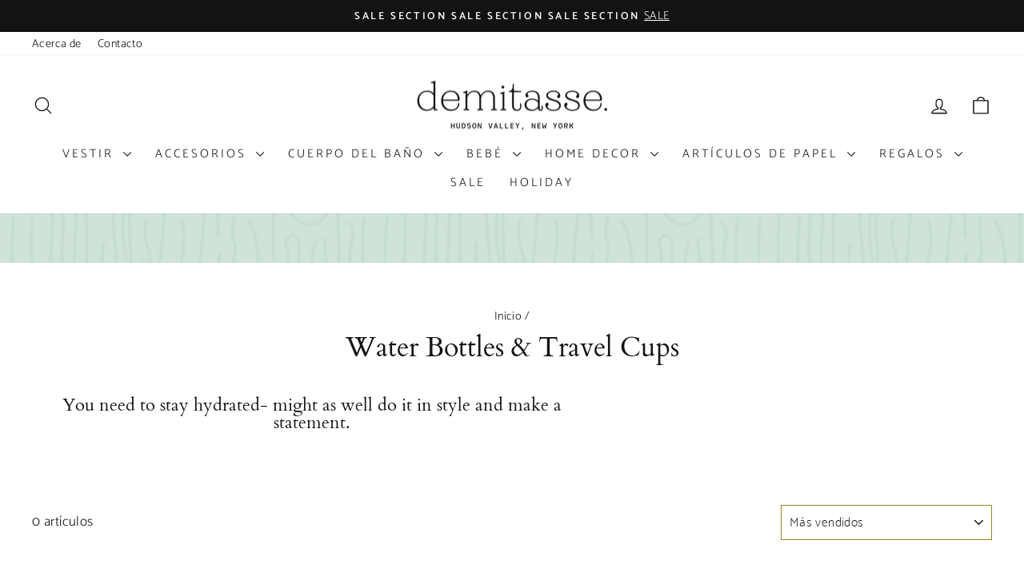

--- FILE ---
content_type: text/html; charset=utf-8
request_url: https://demitasseny.com/es/collections/water-bottles
body_size: 24140
content:
<!doctype html>
<html class="no-js" lang="es" dir="ltr">
<head>
  <meta charset="utf-8">
  <meta http-equiv="X-UA-Compatible" content="IE=edge,chrome=1">
  <meta name="viewport" content="width=device-width,initial-scale=1">
  <meta name="theme-color" content="#111111">
  <meta name="google-site-verification" content="Vf_S5YPNrNdURtRM4W2ZeMuaIzRNQTmhy9hgHUq9bNk" />
  <link rel="canonical" href="https://demitasseny.com/es/collections/water-bottles">
  <link rel="preconnect" href="https://cdn.shopify.com" crossorigin>
  <link rel="preconnect" href="https://fonts.shopifycdn.com" crossorigin>
  <link rel="dns-prefetch" href="https://productreviews.shopifycdn.com">
  <link rel="dns-prefetch" href="https://ajax.googleapis.com">
  <link rel="dns-prefetch" href="https://maps.googleapis.com">
  <link rel="dns-prefetch" href="https://maps.gstatic.com">
  <link rel="stylesheet" href="https://cdnjs.cloudflare.com/ajax/libs/font-awesome/6.6.0/css/all.min.css" integrity="sha512-Kc323vGBEqzTmouAECnVceyQqyqdsSiqLQISBL29aUW4U/M7pSPA/gEUZQqv1cwx4OnYxTxve5UMg5GT6L4JJg==" crossorigin="anonymous" referrerpolicy="no-referrer" /><link rel="shortcut icon" href="//demitasseny.com/cdn/shop/files/favicon_2_32x32.png?v=1682964816" type="image/png" /><title>Modern Water Bottles-Make Great Gifts
</title>
<meta name="description" content="You need to stay hydrated- might as well do it in style and make a statement. We offer illustrated stainless steel, acrylic with a straw and insulated plastic with bold pro love statements."><meta property="og:site_name" content="demitasse.">
  <meta property="og:url" content="https://demitasseny.com/es/collections/water-bottles">
  <meta property="og:title" content="Modern Water Bottles-Make Great Gifts">
  <meta property="og:type" content="website">
  <meta property="og:description" content="You need to stay hydrated- might as well do it in style and make a statement. We offer illustrated stainless steel, acrylic with a straw and insulated plastic with bold pro love statements."><meta property="og:image" content="http://demitasseny.com/cdn/shop/collections/Boundless_Bottle.jpg?v=1713993713">
    <meta property="og:image:secure_url" content="https://demitasseny.com/cdn/shop/collections/Boundless_Bottle.jpg?v=1713993713">
    <meta property="og:image:width" content="1080">
    <meta property="og:image:height" content="1080"><meta name="twitter:site" content="@">
  <meta name="twitter:card" content="summary_large_image">
  <meta name="twitter:title" content="Modern Water Bottles-Make Great Gifts">
  <meta name="twitter:description" content="You need to stay hydrated- might as well do it in style and make a statement. We offer illustrated stainless steel, acrylic with a straw and insulated plastic with bold pro love statements.">
<style data-shopify>@font-face {
  font-family: Cardo;
  font-weight: 400;
  font-style: normal;
  font-display: swap;
  src: url("//demitasseny.com/cdn/fonts/cardo/cardo_n4.8d7bdd0369840597cbb62dc8a447619701d8d34a.woff2") format("woff2"),
       url("//demitasseny.com/cdn/fonts/cardo/cardo_n4.23b63d1eff80cb5da813c4cccb6427058253ce24.woff") format("woff");
}

  @font-face {
  font-family: Catamaran;
  font-weight: 300;
  font-style: normal;
  font-display: swap;
  src: url("//demitasseny.com/cdn/fonts/catamaran/catamaran_n3.b8d9cc282439d4556ffb7e99c4adda41f11d0429.woff2") format("woff2"),
       url("//demitasseny.com/cdn/fonts/catamaran/catamaran_n3.933dc16cfa0f917f8ff657b40571aba88d303662.woff") format("woff");
}


  @font-face {
  font-family: Catamaran;
  font-weight: 600;
  font-style: normal;
  font-display: swap;
  src: url("//demitasseny.com/cdn/fonts/catamaran/catamaran_n6.bdda57c9945578c369f45060b24055bf0da96177.woff2") format("woff2"),
       url("//demitasseny.com/cdn/fonts/catamaran/catamaran_n6.2b199b32c7eea81327d1d09343cfcc3e69495c42.woff") format("woff");
}

  
  
</style><link href="//demitasseny.com/cdn/shop/t/9/assets/theme.css?v=84738655396634067361741790297" rel="stylesheet" type="text/css" media="all" />
   <link href="//demitasseny.com/cdn/shop/t/9/assets/custom.css?v=64885488660870858741738072487" rel="stylesheet" type="text/css" media="all" />
<style data-shopify>:root {
    --typeHeaderPrimary: Cardo;
    --typeHeaderFallback: serif;
    --typeHeaderSize: 34px;
    --typeHeaderWeight: 400;
    --typeHeaderLineHeight: 1;
    --typeHeaderSpacing: 0.0em;

    --typeBasePrimary:Catamaran;
    --typeBaseFallback:sans-serif;
    --typeBaseSize: 17px;
    --typeBaseWeight: 300;
    --typeBaseSpacing: 0.025em;
    --typeBaseLineHeight: 1.4;
    --typeBaselineHeightMinus01: 1.3;

    --typeCollectionTitle: 20px;

    --iconWeight: 3px;
    --iconLinecaps: round;

    
        --buttonRadius: 0;
    

    --colorGridOverlayOpacity: 0.1;
    }

    .placeholder-content {
    background-image: linear-gradient(100deg, rgba(0,0,0,0) 40%, rgba(0, 0, 0, 0.0) 63%, rgba(0,0,0,0) 79%);
    }</style><script>
    document.documentElement.className = document.documentElement.className.replace('no-js', 'js');

    window.theme = window.theme || {};
    theme.routes = {
      home: "/es",
      cart: "/es/cart.js",
      cartPage: "/es/cart",
      cartAdd: "/es/cart/add.js",
      cartChange: "/es/cart/change.js",
      search: "/es/search",
      predictiveSearch: "/es/search/suggest"
    };
    theme.strings = {
      soldOut: "Agotado",
      unavailable: "No disponible",
      inStockLabel: "En stock",
      oneStockLabel: "[count] en stock",
      otherStockLabel: "[count] en stock",
      willNotShipUntil: "Será enviado después [date]",
      willBeInStockAfter: "Estará disponible después [date]",
      waitingForStock: "Pedido pendiente, envío pronto",
      savePrice: "Guardar [saved_amount]",
      cartEmpty: "Su carrito actualmente está vacío.",
      cartTermsConfirmation: "Debe aceptar los términos y condiciones de venta para pagar",
      searchCollections: "Colecciones",
      searchPages: "Páginas",
      searchArticles: "Artículos",
      productFrom: "De ",
      maxQuantity: "Solo puedes tener [quantity] de [title] en tu carrito."
    };
    theme.settings = {
      cartType: "drawer",
      isCustomerTemplate: false,
      moneyFormat: "${{amount}}",
      saveType: "dollar",
      productImageSize: "square",
      productImageCover: true,
      predictiveSearch: true,
      predictiveSearchType: null,
      predictiveSearchVendor: false,
      predictiveSearchPrice: false,
      quickView: false,
      themeName: 'Impulse',
      themeVersion: "7.5.0"
    };
  </script>
  <script src="https://ajax.googleapis.com/ajax/libs/jquery/3.5.1/jquery.min.js"></script>
  
  <script>window.performance && window.performance.mark && window.performance.mark('shopify.content_for_header.start');</script><meta name="facebook-domain-verification" content="o0pya6oui85dsa9d1wb8hwuuwu6f3a">
<meta name="google-site-verification" content="-Kxa0p2Aras_NsAjwwFf-pNb8YuBfe8W7TqUMDeblP0">
<meta id="shopify-digital-wallet" name="shopify-digital-wallet" content="/73382560058/digital_wallets/dialog">
<meta name="shopify-checkout-api-token" content="a12ecca08462011f31634fad413584d8">
<meta id="in-context-paypal-metadata" data-shop-id="73382560058" data-venmo-supported="false" data-environment="production" data-locale="es_ES" data-paypal-v4="true" data-currency="USD">
<link rel="alternate" type="application/atom+xml" title="Feed" href="/es/collections/water-bottles.atom" />
<link rel="alternate" hreflang="x-default" href="https://demitasseny.com/collections/water-bottles">
<link rel="alternate" hreflang="en" href="https://demitasseny.com/collections/water-bottles">
<link rel="alternate" hreflang="es" href="https://demitasseny.com/es/collections/water-bottles">
<link rel="alternate" type="application/json+oembed" href="https://demitasseny.com/es/collections/water-bottles.oembed">
<script async="async" src="/checkouts/internal/preloads.js?locale=es-US"></script>
<link rel="preconnect" href="https://shop.app" crossorigin="anonymous">
<script async="async" src="https://shop.app/checkouts/internal/preloads.js?locale=es-US&shop_id=73382560058" crossorigin="anonymous"></script>
<script id="apple-pay-shop-capabilities" type="application/json">{"shopId":73382560058,"countryCode":"US","currencyCode":"USD","merchantCapabilities":["supports3DS"],"merchantId":"gid:\/\/shopify\/Shop\/73382560058","merchantName":"demitasse.","requiredBillingContactFields":["postalAddress","email"],"requiredShippingContactFields":["postalAddress","email"],"shippingType":"shipping","supportedNetworks":["visa","masterCard","amex","discover","elo","jcb"],"total":{"type":"pending","label":"demitasse.","amount":"1.00"},"shopifyPaymentsEnabled":true,"supportsSubscriptions":true}</script>
<script id="shopify-features" type="application/json">{"accessToken":"a12ecca08462011f31634fad413584d8","betas":["rich-media-storefront-analytics"],"domain":"demitasseny.com","predictiveSearch":true,"shopId":73382560058,"locale":"es"}</script>
<script>var Shopify = Shopify || {};
Shopify.shop = "demitasse-ny.myshopify.com";
Shopify.locale = "es";
Shopify.currency = {"active":"USD","rate":"1.0"};
Shopify.country = "US";
Shopify.theme = {"name":"Itg Work Impulse","id":169658384698,"schema_name":"Impulse","schema_version":"7.5.0","theme_store_id":857,"role":"main"};
Shopify.theme.handle = "null";
Shopify.theme.style = {"id":null,"handle":null};
Shopify.cdnHost = "demitasseny.com/cdn";
Shopify.routes = Shopify.routes || {};
Shopify.routes.root = "/es/";</script>
<script type="module">!function(o){(o.Shopify=o.Shopify||{}).modules=!0}(window);</script>
<script>!function(o){function n(){var o=[];function n(){o.push(Array.prototype.slice.apply(arguments))}return n.q=o,n}var t=o.Shopify=o.Shopify||{};t.loadFeatures=n(),t.autoloadFeatures=n()}(window);</script>
<script>
  window.ShopifyPay = window.ShopifyPay || {};
  window.ShopifyPay.apiHost = "shop.app\/pay";
  window.ShopifyPay.redirectState = null;
</script>
<script id="shop-js-analytics" type="application/json">{"pageType":"collection"}</script>
<script defer="defer" async type="module" src="//demitasseny.com/cdn/shopifycloud/shop-js/modules/v2/client.init-shop-cart-sync_CvZOh8Af.es.esm.js"></script>
<script defer="defer" async type="module" src="//demitasseny.com/cdn/shopifycloud/shop-js/modules/v2/chunk.common_3Rxs6Qxh.esm.js"></script>
<script type="module">
  await import("//demitasseny.com/cdn/shopifycloud/shop-js/modules/v2/client.init-shop-cart-sync_CvZOh8Af.es.esm.js");
await import("//demitasseny.com/cdn/shopifycloud/shop-js/modules/v2/chunk.common_3Rxs6Qxh.esm.js");

  window.Shopify.SignInWithShop?.initShopCartSync?.({"fedCMEnabled":true,"windoidEnabled":true});

</script>
<script>
  window.Shopify = window.Shopify || {};
  if (!window.Shopify.featureAssets) window.Shopify.featureAssets = {};
  window.Shopify.featureAssets['shop-js'] = {"shop-cart-sync":["modules/v2/client.shop-cart-sync_rmK0axmV.es.esm.js","modules/v2/chunk.common_3Rxs6Qxh.esm.js"],"init-fed-cm":["modules/v2/client.init-fed-cm_ZaR7zFve.es.esm.js","modules/v2/chunk.common_3Rxs6Qxh.esm.js"],"shop-button":["modules/v2/client.shop-button_DtKRgnFY.es.esm.js","modules/v2/chunk.common_3Rxs6Qxh.esm.js"],"shop-cash-offers":["modules/v2/client.shop-cash-offers_CD08217J.es.esm.js","modules/v2/chunk.common_3Rxs6Qxh.esm.js","modules/v2/chunk.modal_DPIzVVvN.esm.js"],"init-windoid":["modules/v2/client.init-windoid_B42Q2JHR.es.esm.js","modules/v2/chunk.common_3Rxs6Qxh.esm.js"],"shop-toast-manager":["modules/v2/client.shop-toast-manager_BhL87v9O.es.esm.js","modules/v2/chunk.common_3Rxs6Qxh.esm.js"],"init-shop-email-lookup-coordinator":["modules/v2/client.init-shop-email-lookup-coordinator_CFAE-OH8.es.esm.js","modules/v2/chunk.common_3Rxs6Qxh.esm.js"],"init-shop-cart-sync":["modules/v2/client.init-shop-cart-sync_CvZOh8Af.es.esm.js","modules/v2/chunk.common_3Rxs6Qxh.esm.js"],"avatar":["modules/v2/client.avatar_BTnouDA3.es.esm.js"],"pay-button":["modules/v2/client.pay-button_x3Sl_UWF.es.esm.js","modules/v2/chunk.common_3Rxs6Qxh.esm.js"],"init-customer-accounts":["modules/v2/client.init-customer-accounts_DwzgN7WB.es.esm.js","modules/v2/client.shop-login-button_Bwv8tzNm.es.esm.js","modules/v2/chunk.common_3Rxs6Qxh.esm.js","modules/v2/chunk.modal_DPIzVVvN.esm.js"],"init-shop-for-new-customer-accounts":["modules/v2/client.init-shop-for-new-customer-accounts_l0dYgp_m.es.esm.js","modules/v2/client.shop-login-button_Bwv8tzNm.es.esm.js","modules/v2/chunk.common_3Rxs6Qxh.esm.js","modules/v2/chunk.modal_DPIzVVvN.esm.js"],"shop-login-button":["modules/v2/client.shop-login-button_Bwv8tzNm.es.esm.js","modules/v2/chunk.common_3Rxs6Qxh.esm.js","modules/v2/chunk.modal_DPIzVVvN.esm.js"],"init-customer-accounts-sign-up":["modules/v2/client.init-customer-accounts-sign-up_CqSuJy7r.es.esm.js","modules/v2/client.shop-login-button_Bwv8tzNm.es.esm.js","modules/v2/chunk.common_3Rxs6Qxh.esm.js","modules/v2/chunk.modal_DPIzVVvN.esm.js"],"shop-follow-button":["modules/v2/client.shop-follow-button_sMoqSZtr.es.esm.js","modules/v2/chunk.common_3Rxs6Qxh.esm.js","modules/v2/chunk.modal_DPIzVVvN.esm.js"],"checkout-modal":["modules/v2/client.checkout-modal_CwKmoEcx.es.esm.js","modules/v2/chunk.common_3Rxs6Qxh.esm.js","modules/v2/chunk.modal_DPIzVVvN.esm.js"],"lead-capture":["modules/v2/client.lead-capture_De9xQpTV.es.esm.js","modules/v2/chunk.common_3Rxs6Qxh.esm.js","modules/v2/chunk.modal_DPIzVVvN.esm.js"],"shop-login":["modules/v2/client.shop-login_DZKlOsWP.es.esm.js","modules/v2/chunk.common_3Rxs6Qxh.esm.js","modules/v2/chunk.modal_DPIzVVvN.esm.js"],"payment-terms":["modules/v2/client.payment-terms_WyOlUs-o.es.esm.js","modules/v2/chunk.common_3Rxs6Qxh.esm.js","modules/v2/chunk.modal_DPIzVVvN.esm.js"]};
</script>
<script id="__st">var __st={"a":73382560058,"offset":-18000,"reqid":"8302b16b-bda6-4dc6-8ece-9ff751abfba3-1768663465","pageurl":"demitasseny.com\/es\/collections\/water-bottles","u":"0f81ec7dfab6","p":"collection","rtyp":"collection","rid":458630758714};</script>
<script>window.ShopifyPaypalV4VisibilityTracking = true;</script>
<script id="captcha-bootstrap">!function(){'use strict';const t='contact',e='account',n='new_comment',o=[[t,t],['blogs',n],['comments',n],[t,'customer']],c=[[e,'customer_login'],[e,'guest_login'],[e,'recover_customer_password'],[e,'create_customer']],r=t=>t.map((([t,e])=>`form[action*='/${t}']:not([data-nocaptcha='true']) input[name='form_type'][value='${e}']`)).join(','),a=t=>()=>t?[...document.querySelectorAll(t)].map((t=>t.form)):[];function s(){const t=[...o],e=r(t);return a(e)}const i='password',u='form_key',d=['recaptcha-v3-token','g-recaptcha-response','h-captcha-response',i],f=()=>{try{return window.sessionStorage}catch{return}},m='__shopify_v',_=t=>t.elements[u];function p(t,e,n=!1){try{const o=window.sessionStorage,c=JSON.parse(o.getItem(e)),{data:r}=function(t){const{data:e,action:n}=t;return t[m]||n?{data:e,action:n}:{data:t,action:n}}(c);for(const[e,n]of Object.entries(r))t.elements[e]&&(t.elements[e].value=n);n&&o.removeItem(e)}catch(o){console.error('form repopulation failed',{error:o})}}const l='form_type',E='cptcha';function T(t){t.dataset[E]=!0}const w=window,h=w.document,L='Shopify',v='ce_forms',y='captcha';let A=!1;((t,e)=>{const n=(g='f06e6c50-85a8-45c8-87d0-21a2b65856fe',I='https://cdn.shopify.com/shopifycloud/storefront-forms-hcaptcha/ce_storefront_forms_captcha_hcaptcha.v1.5.2.iife.js',D={infoText:'Protegido por hCaptcha',privacyText:'Privacidad',termsText:'Términos'},(t,e,n)=>{const o=w[L][v],c=o.bindForm;if(c)return c(t,g,e,D).then(n);var r;o.q.push([[t,g,e,D],n]),r=I,A||(h.body.append(Object.assign(h.createElement('script'),{id:'captcha-provider',async:!0,src:r})),A=!0)});var g,I,D;w[L]=w[L]||{},w[L][v]=w[L][v]||{},w[L][v].q=[],w[L][y]=w[L][y]||{},w[L][y].protect=function(t,e){n(t,void 0,e),T(t)},Object.freeze(w[L][y]),function(t,e,n,w,h,L){const[v,y,A,g]=function(t,e,n){const i=e?o:[],u=t?c:[],d=[...i,...u],f=r(d),m=r(i),_=r(d.filter((([t,e])=>n.includes(e))));return[a(f),a(m),a(_),s()]}(w,h,L),I=t=>{const e=t.target;return e instanceof HTMLFormElement?e:e&&e.form},D=t=>v().includes(t);t.addEventListener('submit',(t=>{const e=I(t);if(!e)return;const n=D(e)&&!e.dataset.hcaptchaBound&&!e.dataset.recaptchaBound,o=_(e),c=g().includes(e)&&(!o||!o.value);(n||c)&&t.preventDefault(),c&&!n&&(function(t){try{if(!f())return;!function(t){const e=f();if(!e)return;const n=_(t);if(!n)return;const o=n.value;o&&e.removeItem(o)}(t);const e=Array.from(Array(32),(()=>Math.random().toString(36)[2])).join('');!function(t,e){_(t)||t.append(Object.assign(document.createElement('input'),{type:'hidden',name:u})),t.elements[u].value=e}(t,e),function(t,e){const n=f();if(!n)return;const o=[...t.querySelectorAll(`input[type='${i}']`)].map((({name:t})=>t)),c=[...d,...o],r={};for(const[a,s]of new FormData(t).entries())c.includes(a)||(r[a]=s);n.setItem(e,JSON.stringify({[m]:1,action:t.action,data:r}))}(t,e)}catch(e){console.error('failed to persist form',e)}}(e),e.submit())}));const S=(t,e)=>{t&&!t.dataset[E]&&(n(t,e.some((e=>e===t))),T(t))};for(const o of['focusin','change'])t.addEventListener(o,(t=>{const e=I(t);D(e)&&S(e,y())}));const B=e.get('form_key'),M=e.get(l),P=B&&M;t.addEventListener('DOMContentLoaded',(()=>{const t=y();if(P)for(const e of t)e.elements[l].value===M&&p(e,B);[...new Set([...A(),...v().filter((t=>'true'===t.dataset.shopifyCaptcha))])].forEach((e=>S(e,t)))}))}(h,new URLSearchParams(w.location.search),n,t,e,['guest_login'])})(!0,!0)}();</script>
<script integrity="sha256-4kQ18oKyAcykRKYeNunJcIwy7WH5gtpwJnB7kiuLZ1E=" data-source-attribution="shopify.loadfeatures" defer="defer" src="//demitasseny.com/cdn/shopifycloud/storefront/assets/storefront/load_feature-a0a9edcb.js" crossorigin="anonymous"></script>
<script crossorigin="anonymous" defer="defer" src="//demitasseny.com/cdn/shopifycloud/storefront/assets/shopify_pay/storefront-65b4c6d7.js?v=20250812"></script>
<script data-source-attribution="shopify.dynamic_checkout.dynamic.init">var Shopify=Shopify||{};Shopify.PaymentButton=Shopify.PaymentButton||{isStorefrontPortableWallets:!0,init:function(){window.Shopify.PaymentButton.init=function(){};var t=document.createElement("script");t.src="https://demitasseny.com/cdn/shopifycloud/portable-wallets/latest/portable-wallets.es.js",t.type="module",document.head.appendChild(t)}};
</script>
<script data-source-attribution="shopify.dynamic_checkout.buyer_consent">
  function portableWalletsHideBuyerConsent(e){var t=document.getElementById("shopify-buyer-consent"),n=document.getElementById("shopify-subscription-policy-button");t&&n&&(t.classList.add("hidden"),t.setAttribute("aria-hidden","true"),n.removeEventListener("click",e))}function portableWalletsShowBuyerConsent(e){var t=document.getElementById("shopify-buyer-consent"),n=document.getElementById("shopify-subscription-policy-button");t&&n&&(t.classList.remove("hidden"),t.removeAttribute("aria-hidden"),n.addEventListener("click",e))}window.Shopify?.PaymentButton&&(window.Shopify.PaymentButton.hideBuyerConsent=portableWalletsHideBuyerConsent,window.Shopify.PaymentButton.showBuyerConsent=portableWalletsShowBuyerConsent);
</script>
<script data-source-attribution="shopify.dynamic_checkout.cart.bootstrap">document.addEventListener("DOMContentLoaded",(function(){function t(){return document.querySelector("shopify-accelerated-checkout-cart, shopify-accelerated-checkout")}if(t())Shopify.PaymentButton.init();else{new MutationObserver((function(e,n){t()&&(Shopify.PaymentButton.init(),n.disconnect())})).observe(document.body,{childList:!0,subtree:!0})}}));
</script>
<link id="shopify-accelerated-checkout-styles" rel="stylesheet" media="screen" href="https://demitasseny.com/cdn/shopifycloud/portable-wallets/latest/accelerated-checkout-backwards-compat.css" crossorigin="anonymous">
<style id="shopify-accelerated-checkout-cart">
        #shopify-buyer-consent {
  margin-top: 1em;
  display: inline-block;
  width: 100%;
}

#shopify-buyer-consent.hidden {
  display: none;
}

#shopify-subscription-policy-button {
  background: none;
  border: none;
  padding: 0;
  text-decoration: underline;
  font-size: inherit;
  cursor: pointer;
}

#shopify-subscription-policy-button::before {
  box-shadow: none;
}

      </style>

<script>window.performance && window.performance.mark && window.performance.mark('shopify.content_for_header.end');</script>

  <script src="//demitasseny.com/cdn/shop/t/9/assets/vendor-scripts-v11.js" defer="defer"></script><link rel="stylesheet" href="//demitasseny.com/cdn/shop/t/9/assets/country-flags.css"><script src="//demitasseny.com/cdn/shop/t/9/assets/theme.js?v=95751771694171214451721739036" defer="defer"></script>
<script type="application/ld+json">
    {
        "@context": "https://schema.org",
        "@type": "Organization",
        "name": "demitasse.",
        "url": "https://demitasseny.com",
        "description": "Discover demitasse's unique online gifts, including homeware, jewelry, women's apparel, natural bath products, best baby gifts, and more. Shop now!",
        "telephone": "8436078143",
        "logo": "https://demitasseny.com/cdn/shop/files/demitasse_Primary_logo_black_1.png?v=1683212906&width=240",
        "image": "https://demitasseny.com/cdn/shop/files/demitasse_Primary_logo_black_1.png",
        "sameAs": [
              "",
              "https://www.facebook.com/demitasseny",
              "",
              "https://www.instagram.com/demitasseny",
              "https://www.tiktok.com/@demitasseny",
              "",
              "",
              "",
              ""
            ],
        "address": {
            "@type": "PostalAddress",
            "streetAddress": "65 County Route 8",
            "addressLocality": "Ancramdale",
            "addressRegion": "New York",
            "postalCode": "12503",
            "addressCountry": "US"
        }
      }
</script>
  <script type="application/ld+json">
  {
    "@context": "http://schema.org",
    "@type": "BreadcrumbList",
  "itemListElement": [{
      "@type": "ListItem",
      "position": 1,  
	  
	  "name": "Modern Water Bottles-Make Great Gifts",
      "item": "https://demitasseny.com"
    },{
          "@type": "ListItem",
          "position": 2,
          "name": "Water Bottles \u0026 Travel Cups",
          "item": "https://demitasseny.com/es/collections/water-bottles"
        }]
  }
  </script>

 
<script type="application/ld+json">
{
  "@context": "https://schema.org",
  "@type": "ClothingStore",
  "name": "demitasse",
  "image": "https://demitasseny.com/cdn/shop/files/demitasse_Primary_logo_black_1.png",
  "@id": "https://demitasseny.com/cdn/shop/files/demitasse_Primary_logo_black_1.png",
  "url": "https://demitasseny.com/",
  "telephone": "(518) 789-0018",
  "priceRange": "$",
  "address": {
    "@type": "PostalAddress",
    "streetAddress": "32 Main St",
    "addressLocality": "Millerton",
    "addressRegion": "NY",
    "postalCode": "12546",
    "addressCountry": "US"
  },
  "geo": {
    "@type": "GeoCoordinates",
    "latitude": 41.953613,
    "longitude": -73.510547
  },
  "hasMap": "https://maps.app.goo.gl/DNUaN2Z6JEcauMb39",
  "openingHoursSpecification": {
    "@type": "OpeningHoursSpecification",
    "dayOfWeek": [
      "Monday",
      "Tuesday",
      "Wednesday",
      "Thursday",
      "Friday",
      "Saturday",
      "Sunday"
    ],
    "opens": "11:00",
    "closes": "17:00"
  },
  "sameAs": [
      "https://demitasseny.com/",
    "https://www.instagram.com/demitasseny",
    "https://www.facebook.com/demitasseny",
    "https://www.tiktok.com/@demitasseny"
  ] 
}
</script>
 <link href="https://monorail-edge.shopifysvc.com" rel="dns-prefetch">
<script>(function(){if ("sendBeacon" in navigator && "performance" in window) {try {var session_token_from_headers = performance.getEntriesByType('navigation')[0].serverTiming.find(x => x.name == '_s').description;} catch {var session_token_from_headers = undefined;}var session_cookie_matches = document.cookie.match(/_shopify_s=([^;]*)/);var session_token_from_cookie = session_cookie_matches && session_cookie_matches.length === 2 ? session_cookie_matches[1] : "";var session_token = session_token_from_headers || session_token_from_cookie || "";function handle_abandonment_event(e) {var entries = performance.getEntries().filter(function(entry) {return /monorail-edge.shopifysvc.com/.test(entry.name);});if (!window.abandonment_tracked && entries.length === 0) {window.abandonment_tracked = true;var currentMs = Date.now();var navigation_start = performance.timing.navigationStart;var payload = {shop_id: 73382560058,url: window.location.href,navigation_start,duration: currentMs - navigation_start,session_token,page_type: "collection"};window.navigator.sendBeacon("https://monorail-edge.shopifysvc.com/v1/produce", JSON.stringify({schema_id: "online_store_buyer_site_abandonment/1.1",payload: payload,metadata: {event_created_at_ms: currentMs,event_sent_at_ms: currentMs}}));}}window.addEventListener('pagehide', handle_abandonment_event);}}());</script>
<script id="web-pixels-manager-setup">(function e(e,d,r,n,o){if(void 0===o&&(o={}),!Boolean(null===(a=null===(i=window.Shopify)||void 0===i?void 0:i.analytics)||void 0===a?void 0:a.replayQueue)){var i,a;window.Shopify=window.Shopify||{};var t=window.Shopify;t.analytics=t.analytics||{};var s=t.analytics;s.replayQueue=[],s.publish=function(e,d,r){return s.replayQueue.push([e,d,r]),!0};try{self.performance.mark("wpm:start")}catch(e){}var l=function(){var e={modern:/Edge?\/(1{2}[4-9]|1[2-9]\d|[2-9]\d{2}|\d{4,})\.\d+(\.\d+|)|Firefox\/(1{2}[4-9]|1[2-9]\d|[2-9]\d{2}|\d{4,})\.\d+(\.\d+|)|Chrom(ium|e)\/(9{2}|\d{3,})\.\d+(\.\d+|)|(Maci|X1{2}).+ Version\/(15\.\d+|(1[6-9]|[2-9]\d|\d{3,})\.\d+)([,.]\d+|)( \(\w+\)|)( Mobile\/\w+|) Safari\/|Chrome.+OPR\/(9{2}|\d{3,})\.\d+\.\d+|(CPU[ +]OS|iPhone[ +]OS|CPU[ +]iPhone|CPU IPhone OS|CPU iPad OS)[ +]+(15[._]\d+|(1[6-9]|[2-9]\d|\d{3,})[._]\d+)([._]\d+|)|Android:?[ /-](13[3-9]|1[4-9]\d|[2-9]\d{2}|\d{4,})(\.\d+|)(\.\d+|)|Android.+Firefox\/(13[5-9]|1[4-9]\d|[2-9]\d{2}|\d{4,})\.\d+(\.\d+|)|Android.+Chrom(ium|e)\/(13[3-9]|1[4-9]\d|[2-9]\d{2}|\d{4,})\.\d+(\.\d+|)|SamsungBrowser\/([2-9]\d|\d{3,})\.\d+/,legacy:/Edge?\/(1[6-9]|[2-9]\d|\d{3,})\.\d+(\.\d+|)|Firefox\/(5[4-9]|[6-9]\d|\d{3,})\.\d+(\.\d+|)|Chrom(ium|e)\/(5[1-9]|[6-9]\d|\d{3,})\.\d+(\.\d+|)([\d.]+$|.*Safari\/(?![\d.]+ Edge\/[\d.]+$))|(Maci|X1{2}).+ Version\/(10\.\d+|(1[1-9]|[2-9]\d|\d{3,})\.\d+)([,.]\d+|)( \(\w+\)|)( Mobile\/\w+|) Safari\/|Chrome.+OPR\/(3[89]|[4-9]\d|\d{3,})\.\d+\.\d+|(CPU[ +]OS|iPhone[ +]OS|CPU[ +]iPhone|CPU IPhone OS|CPU iPad OS)[ +]+(10[._]\d+|(1[1-9]|[2-9]\d|\d{3,})[._]\d+)([._]\d+|)|Android:?[ /-](13[3-9]|1[4-9]\d|[2-9]\d{2}|\d{4,})(\.\d+|)(\.\d+|)|Mobile Safari.+OPR\/([89]\d|\d{3,})\.\d+\.\d+|Android.+Firefox\/(13[5-9]|1[4-9]\d|[2-9]\d{2}|\d{4,})\.\d+(\.\d+|)|Android.+Chrom(ium|e)\/(13[3-9]|1[4-9]\d|[2-9]\d{2}|\d{4,})\.\d+(\.\d+|)|Android.+(UC? ?Browser|UCWEB|U3)[ /]?(15\.([5-9]|\d{2,})|(1[6-9]|[2-9]\d|\d{3,})\.\d+)\.\d+|SamsungBrowser\/(5\.\d+|([6-9]|\d{2,})\.\d+)|Android.+MQ{2}Browser\/(14(\.(9|\d{2,})|)|(1[5-9]|[2-9]\d|\d{3,})(\.\d+|))(\.\d+|)|K[Aa][Ii]OS\/(3\.\d+|([4-9]|\d{2,})\.\d+)(\.\d+|)/},d=e.modern,r=e.legacy,n=navigator.userAgent;return n.match(d)?"modern":n.match(r)?"legacy":"unknown"}(),u="modern"===l?"modern":"legacy",c=(null!=n?n:{modern:"",legacy:""})[u],f=function(e){return[e.baseUrl,"/wpm","/b",e.hashVersion,"modern"===e.buildTarget?"m":"l",".js"].join("")}({baseUrl:d,hashVersion:r,buildTarget:u}),m=function(e){var d=e.version,r=e.bundleTarget,n=e.surface,o=e.pageUrl,i=e.monorailEndpoint;return{emit:function(e){var a=e.status,t=e.errorMsg,s=(new Date).getTime(),l=JSON.stringify({metadata:{event_sent_at_ms:s},events:[{schema_id:"web_pixels_manager_load/3.1",payload:{version:d,bundle_target:r,page_url:o,status:a,surface:n,error_msg:t},metadata:{event_created_at_ms:s}}]});if(!i)return console&&console.warn&&console.warn("[Web Pixels Manager] No Monorail endpoint provided, skipping logging."),!1;try{return self.navigator.sendBeacon.bind(self.navigator)(i,l)}catch(e){}var u=new XMLHttpRequest;try{return u.open("POST",i,!0),u.setRequestHeader("Content-Type","text/plain"),u.send(l),!0}catch(e){return console&&console.warn&&console.warn("[Web Pixels Manager] Got an unhandled error while logging to Monorail."),!1}}}}({version:r,bundleTarget:l,surface:e.surface,pageUrl:self.location.href,monorailEndpoint:e.monorailEndpoint});try{o.browserTarget=l,function(e){var d=e.src,r=e.async,n=void 0===r||r,o=e.onload,i=e.onerror,a=e.sri,t=e.scriptDataAttributes,s=void 0===t?{}:t,l=document.createElement("script"),u=document.querySelector("head"),c=document.querySelector("body");if(l.async=n,l.src=d,a&&(l.integrity=a,l.crossOrigin="anonymous"),s)for(var f in s)if(Object.prototype.hasOwnProperty.call(s,f))try{l.dataset[f]=s[f]}catch(e){}if(o&&l.addEventListener("load",o),i&&l.addEventListener("error",i),u)u.appendChild(l);else{if(!c)throw new Error("Did not find a head or body element to append the script");c.appendChild(l)}}({src:f,async:!0,onload:function(){if(!function(){var e,d;return Boolean(null===(d=null===(e=window.Shopify)||void 0===e?void 0:e.analytics)||void 0===d?void 0:d.initialized)}()){var d=window.webPixelsManager.init(e)||void 0;if(d){var r=window.Shopify.analytics;r.replayQueue.forEach((function(e){var r=e[0],n=e[1],o=e[2];d.publishCustomEvent(r,n,o)})),r.replayQueue=[],r.publish=d.publishCustomEvent,r.visitor=d.visitor,r.initialized=!0}}},onerror:function(){return m.emit({status:"failed",errorMsg:"".concat(f," has failed to load")})},sri:function(e){var d=/^sha384-[A-Za-z0-9+/=]+$/;return"string"==typeof e&&d.test(e)}(c)?c:"",scriptDataAttributes:o}),m.emit({status:"loading"})}catch(e){m.emit({status:"failed",errorMsg:(null==e?void 0:e.message)||"Unknown error"})}}})({shopId: 73382560058,storefrontBaseUrl: "https://demitasseny.com",extensionsBaseUrl: "https://extensions.shopifycdn.com/cdn/shopifycloud/web-pixels-manager",monorailEndpoint: "https://monorail-edge.shopifysvc.com/unstable/produce_batch",surface: "storefront-renderer",enabledBetaFlags: ["2dca8a86"],webPixelsConfigList: [{"id":"1655832890","configuration":"{\"config\":\"{\\\"google_tag_ids\\\":[\\\"G-QJH8YVTEJ9\\\",\\\"AW-11349018344\\\",\\\"GT-PB679DJC\\\"],\\\"target_country\\\":\\\"US\\\",\\\"gtag_events\\\":[{\\\"type\\\":\\\"begin_checkout\\\",\\\"action_label\\\":[\\\"G-QJH8YVTEJ9\\\",\\\"AW-11349018344\\\/9IbpCOnClZYbEOiN0aMq\\\"]},{\\\"type\\\":\\\"search\\\",\\\"action_label\\\":[\\\"G-QJH8YVTEJ9\\\",\\\"AW-11349018344\\\/5JCzCNLhopYbEOiN0aMq\\\"]},{\\\"type\\\":\\\"view_item\\\",\\\"action_label\\\":[\\\"G-QJH8YVTEJ9\\\",\\\"AW-11349018344\\\/PRhWCOrDlZYbEOiN0aMq\\\",\\\"MC-5RZ1ZJ1PJG\\\"]},{\\\"type\\\":\\\"purchase\\\",\\\"action_label\\\":[\\\"G-QJH8YVTEJ9\\\",\\\"AW-11349018344\\\/t2_SCObClZYbEOiN0aMq\\\",\\\"MC-5RZ1ZJ1PJG\\\"]},{\\\"type\\\":\\\"page_view\\\",\\\"action_label\\\":[\\\"G-QJH8YVTEJ9\\\",\\\"AW-11349018344\\\/QdcgCO_ClZYbEOiN0aMq\\\",\\\"MC-5RZ1ZJ1PJG\\\"]},{\\\"type\\\":\\\"add_payment_info\\\",\\\"action_label\\\":[\\\"G-QJH8YVTEJ9\\\",\\\"AW-11349018344\\\/fwhyCNXhopYbEOiN0aMq\\\"]},{\\\"type\\\":\\\"add_to_cart\\\",\\\"action_label\\\":[\\\"G-QJH8YVTEJ9\\\",\\\"AW-11349018344\\\/mf1iCOzClZYbEOiN0aMq\\\"]}],\\\"enable_monitoring_mode\\\":false}\"}","eventPayloadVersion":"v1","runtimeContext":"OPEN","scriptVersion":"b2a88bafab3e21179ed38636efcd8a93","type":"APP","apiClientId":1780363,"privacyPurposes":[],"dataSharingAdjustments":{"protectedCustomerApprovalScopes":["read_customer_address","read_customer_email","read_customer_name","read_customer_personal_data","read_customer_phone"]}},{"id":"373260602","configuration":"{\"pixel_id\":\"2581273628680267\",\"pixel_type\":\"facebook_pixel\",\"metaapp_system_user_token\":\"-\"}","eventPayloadVersion":"v1","runtimeContext":"OPEN","scriptVersion":"ca16bc87fe92b6042fbaa3acc2fbdaa6","type":"APP","apiClientId":2329312,"privacyPurposes":["ANALYTICS","MARKETING","SALE_OF_DATA"],"dataSharingAdjustments":{"protectedCustomerApprovalScopes":["read_customer_address","read_customer_email","read_customer_name","read_customer_personal_data","read_customer_phone"]}},{"id":"197263674","configuration":"{\"tagID\":\"2612438295759\"}","eventPayloadVersion":"v1","runtimeContext":"STRICT","scriptVersion":"18031546ee651571ed29edbe71a3550b","type":"APP","apiClientId":3009811,"privacyPurposes":["ANALYTICS","MARKETING","SALE_OF_DATA"],"dataSharingAdjustments":{"protectedCustomerApprovalScopes":["read_customer_address","read_customer_email","read_customer_name","read_customer_personal_data","read_customer_phone"]}},{"id":"shopify-app-pixel","configuration":"{}","eventPayloadVersion":"v1","runtimeContext":"STRICT","scriptVersion":"0450","apiClientId":"shopify-pixel","type":"APP","privacyPurposes":["ANALYTICS","MARKETING"]},{"id":"shopify-custom-pixel","eventPayloadVersion":"v1","runtimeContext":"LAX","scriptVersion":"0450","apiClientId":"shopify-pixel","type":"CUSTOM","privacyPurposes":["ANALYTICS","MARKETING"]}],isMerchantRequest: false,initData: {"shop":{"name":"demitasse.","paymentSettings":{"currencyCode":"USD"},"myshopifyDomain":"demitasse-ny.myshopify.com","countryCode":"US","storefrontUrl":"https:\/\/demitasseny.com\/es"},"customer":null,"cart":null,"checkout":null,"productVariants":[],"purchasingCompany":null},},"https://demitasseny.com/cdn","fcfee988w5aeb613cpc8e4bc33m6693e112",{"modern":"","legacy":""},{"shopId":"73382560058","storefrontBaseUrl":"https:\/\/demitasseny.com","extensionBaseUrl":"https:\/\/extensions.shopifycdn.com\/cdn\/shopifycloud\/web-pixels-manager","surface":"storefront-renderer","enabledBetaFlags":"[\"2dca8a86\"]","isMerchantRequest":"false","hashVersion":"fcfee988w5aeb613cpc8e4bc33m6693e112","publish":"custom","events":"[[\"page_viewed\",{}],[\"collection_viewed\",{\"collection\":{\"id\":\"458630758714\",\"title\":\"Water Bottles \u0026 Travel Cups\",\"productVariants\":[]}}]]"});</script><script>
  window.ShopifyAnalytics = window.ShopifyAnalytics || {};
  window.ShopifyAnalytics.meta = window.ShopifyAnalytics.meta || {};
  window.ShopifyAnalytics.meta.currency = 'USD';
  var meta = {"products":[],"page":{"pageType":"collection","resourceType":"collection","resourceId":458630758714,"requestId":"8302b16b-bda6-4dc6-8ece-9ff751abfba3-1768663465"}};
  for (var attr in meta) {
    window.ShopifyAnalytics.meta[attr] = meta[attr];
  }
</script>
<script class="analytics">
  (function () {
    var customDocumentWrite = function(content) {
      var jquery = null;

      if (window.jQuery) {
        jquery = window.jQuery;
      } else if (window.Checkout && window.Checkout.$) {
        jquery = window.Checkout.$;
      }

      if (jquery) {
        jquery('body').append(content);
      }
    };

    var hasLoggedConversion = function(token) {
      if (token) {
        return document.cookie.indexOf('loggedConversion=' + token) !== -1;
      }
      return false;
    }

    var setCookieIfConversion = function(token) {
      if (token) {
        var twoMonthsFromNow = new Date(Date.now());
        twoMonthsFromNow.setMonth(twoMonthsFromNow.getMonth() + 2);

        document.cookie = 'loggedConversion=' + token + '; expires=' + twoMonthsFromNow;
      }
    }

    var trekkie = window.ShopifyAnalytics.lib = window.trekkie = window.trekkie || [];
    if (trekkie.integrations) {
      return;
    }
    trekkie.methods = [
      'identify',
      'page',
      'ready',
      'track',
      'trackForm',
      'trackLink'
    ];
    trekkie.factory = function(method) {
      return function() {
        var args = Array.prototype.slice.call(arguments);
        args.unshift(method);
        trekkie.push(args);
        return trekkie;
      };
    };
    for (var i = 0; i < trekkie.methods.length; i++) {
      var key = trekkie.methods[i];
      trekkie[key] = trekkie.factory(key);
    }
    trekkie.load = function(config) {
      trekkie.config = config || {};
      trekkie.config.initialDocumentCookie = document.cookie;
      var first = document.getElementsByTagName('script')[0];
      var script = document.createElement('script');
      script.type = 'text/javascript';
      script.onerror = function(e) {
        var scriptFallback = document.createElement('script');
        scriptFallback.type = 'text/javascript';
        scriptFallback.onerror = function(error) {
                var Monorail = {
      produce: function produce(monorailDomain, schemaId, payload) {
        var currentMs = new Date().getTime();
        var event = {
          schema_id: schemaId,
          payload: payload,
          metadata: {
            event_created_at_ms: currentMs,
            event_sent_at_ms: currentMs
          }
        };
        return Monorail.sendRequest("https://" + monorailDomain + "/v1/produce", JSON.stringify(event));
      },
      sendRequest: function sendRequest(endpointUrl, payload) {
        // Try the sendBeacon API
        if (window && window.navigator && typeof window.navigator.sendBeacon === 'function' && typeof window.Blob === 'function' && !Monorail.isIos12()) {
          var blobData = new window.Blob([payload], {
            type: 'text/plain'
          });

          if (window.navigator.sendBeacon(endpointUrl, blobData)) {
            return true;
          } // sendBeacon was not successful

        } // XHR beacon

        var xhr = new XMLHttpRequest();

        try {
          xhr.open('POST', endpointUrl);
          xhr.setRequestHeader('Content-Type', 'text/plain');
          xhr.send(payload);
        } catch (e) {
          console.log(e);
        }

        return false;
      },
      isIos12: function isIos12() {
        return window.navigator.userAgent.lastIndexOf('iPhone; CPU iPhone OS 12_') !== -1 || window.navigator.userAgent.lastIndexOf('iPad; CPU OS 12_') !== -1;
      }
    };
    Monorail.produce('monorail-edge.shopifysvc.com',
      'trekkie_storefront_load_errors/1.1',
      {shop_id: 73382560058,
      theme_id: 169658384698,
      app_name: "storefront",
      context_url: window.location.href,
      source_url: "//demitasseny.com/cdn/s/trekkie.storefront.cd680fe47e6c39ca5d5df5f0a32d569bc48c0f27.min.js"});

        };
        scriptFallback.async = true;
        scriptFallback.src = '//demitasseny.com/cdn/s/trekkie.storefront.cd680fe47e6c39ca5d5df5f0a32d569bc48c0f27.min.js';
        first.parentNode.insertBefore(scriptFallback, first);
      };
      script.async = true;
      script.src = '//demitasseny.com/cdn/s/trekkie.storefront.cd680fe47e6c39ca5d5df5f0a32d569bc48c0f27.min.js';
      first.parentNode.insertBefore(script, first);
    };
    trekkie.load(
      {"Trekkie":{"appName":"storefront","development":false,"defaultAttributes":{"shopId":73382560058,"isMerchantRequest":null,"themeId":169658384698,"themeCityHash":"16211321318781536959","contentLanguage":"es","currency":"USD","eventMetadataId":"f56c2aee-72c4-4735-9603-a79ecbce14a6"},"isServerSideCookieWritingEnabled":true,"monorailRegion":"shop_domain","enabledBetaFlags":["65f19447"]},"Session Attribution":{},"S2S":{"facebookCapiEnabled":true,"source":"trekkie-storefront-renderer","apiClientId":580111}}
    );

    var loaded = false;
    trekkie.ready(function() {
      if (loaded) return;
      loaded = true;

      window.ShopifyAnalytics.lib = window.trekkie;

      var originalDocumentWrite = document.write;
      document.write = customDocumentWrite;
      try { window.ShopifyAnalytics.merchantGoogleAnalytics.call(this); } catch(error) {};
      document.write = originalDocumentWrite;

      window.ShopifyAnalytics.lib.page(null,{"pageType":"collection","resourceType":"collection","resourceId":458630758714,"requestId":"8302b16b-bda6-4dc6-8ece-9ff751abfba3-1768663465","shopifyEmitted":true});

      var match = window.location.pathname.match(/checkouts\/(.+)\/(thank_you|post_purchase)/)
      var token = match? match[1]: undefined;
      if (!hasLoggedConversion(token)) {
        setCookieIfConversion(token);
        window.ShopifyAnalytics.lib.track("Viewed Product Category",{"currency":"USD","category":"Collection: water-bottles","collectionName":"water-bottles","collectionId":458630758714,"nonInteraction":true},undefined,undefined,{"shopifyEmitted":true});
      }
    });


        var eventsListenerScript = document.createElement('script');
        eventsListenerScript.async = true;
        eventsListenerScript.src = "//demitasseny.com/cdn/shopifycloud/storefront/assets/shop_events_listener-3da45d37.js";
        document.getElementsByTagName('head')[0].appendChild(eventsListenerScript);

})();</script>
<script
  defer
  src="https://demitasseny.com/cdn/shopifycloud/perf-kit/shopify-perf-kit-3.0.4.min.js"
  data-application="storefront-renderer"
  data-shop-id="73382560058"
  data-render-region="gcp-us-central1"
  data-page-type="collection"
  data-theme-instance-id="169658384698"
  data-theme-name="Impulse"
  data-theme-version="7.5.0"
  data-monorail-region="shop_domain"
  data-resource-timing-sampling-rate="10"
  data-shs="true"
  data-shs-beacon="true"
  data-shs-export-with-fetch="true"
  data-shs-logs-sample-rate="1"
  data-shs-beacon-endpoint="https://demitasseny.com/api/collect"
></script>
</head>

<body class="template-collection" data-center-text="true" data-button_style="square" data-type_header_capitalize="false" data-type_headers_align_text="true" data-type_product_capitalize="false" data-swatch_style="round" >

  <a class="in-page-link visually-hidden skip-link" href="#MainContent">Ir directamente al contenido</a>

  <div id="PageContainer" class="page-container">
    <div class="transition-body"><!-- BEGIN sections: header-group -->
<div id="shopify-section-sections--22999423582522__announcement" class="shopify-section shopify-section-group-header-group"><style></style>
  <div class="announcement-bar">
    <div class="page-width">
      <div class="slideshow-wrapper">
        <button type="button" class="visually-hidden slideshow__pause" data-id="sections--22999423582522__announcement" aria-live="polite">
          <span class="slideshow__pause-stop">
            <svg aria-hidden="true" focusable="false" role="presentation" class="icon icon-pause" viewBox="0 0 10 13"><path d="M0 0h3v13H0zm7 0h3v13H7z" fill-rule="evenodd"/></svg>
            <span class="icon__fallback-text">diapositivas pausa</span>
          </span>
          <span class="slideshow__pause-play">
            <svg aria-hidden="true" focusable="false" role="presentation" class="icon icon-play" viewBox="18.24 17.35 24.52 28.3"><path fill="#323232" d="M22.1 19.151v25.5l20.4-13.489-20.4-12.011z"/></svg>
            <span class="icon__fallback-text">Juego de diapositivas</span>
          </span>
        </button>

        <div
          id="AnnouncementSlider"
          class="announcement-slider"
          data-compact="true"
          data-block-count="1"><div
                id="AnnouncementSlide-announcement-0"
                class="announcement-slider__slide"
                data-index="0"
                
              ><a class="announcement-link" href="/es/collections/sale-1"><span class="announcement-text">SALE Section SALE section sale section</span><span class="announcement-link-text">SALE</span></a></div></div>
      </div>
    </div>
  </div>




</div><div id="shopify-section-sections--22999423582522__header" class="shopify-section shopify-section-group-header-group">

<div id="NavDrawer" class="drawer drawer--left">
  <div class="drawer__contents">
    <div class="drawer__fixed-header">
      <div class="drawer__header appear-animation appear-delay-1">
        <div class="h2 drawer__title"></div>
        <div class="drawer__close">
          <button type="button" class="drawer__close-button js-drawer-close">
            <svg aria-hidden="true" focusable="false" role="presentation" class="icon icon-close" viewBox="0 0 64 64"><title>icon-X</title><path d="m19 17.61 27.12 27.13m0-27.12L19 44.74"/></svg>
            <span class="icon__fallback-text">Cerrar menú</span>
          </button>
        </div>
      </div>
    </div>
    <div class="drawer__scrollable">
      <ul class="mobile-nav" role="navigation" aria-label="Primary"><li class="mobile-nav__item appear-animation appear-delay-2"><div class="mobile-nav__has-sublist"><a href="/es/collections/apparel"
                    class="mobile-nav__link mobile-nav__link--top-level"
                    id="Label-es-collections-apparel1"
                    >
                    Vestir
                  </a>
                  <div class="mobile-nav__toggle">
                    <button type="button"
                      aria-controls="Linklist-es-collections-apparel1"
                      aria-labelledby="Label-es-collections-apparel1"
                      class="collapsible-trigger collapsible--auto-height"><span class="collapsible-trigger__icon collapsible-trigger__icon--open" role="presentation">
  <svg aria-hidden="true" focusable="false" role="presentation" class="icon icon--wide icon-chevron-down" viewBox="0 0 28 16"><path d="m1.57 1.59 12.76 12.77L27.1 1.59" stroke-width="2" stroke="#000" fill="none"/></svg>
</span>
</button>
                  </div></div><div id="Linklist-es-collections-apparel1"
                class="mobile-nav__sublist collapsible-content collapsible-content--all"
                >
                <div class="collapsible-content__inner">
                  <ul class="mobile-nav__sublist"><li class="mobile-nav__item">
                        <div class="mobile-nav__child-item"><a href="/es/collections/pjs-robes"
                              class="mobile-nav__link"
                              id="Sublabel-es-collections-pjs-robes1"
                              >
                              Pijamas y batas
                            </a></div></li></ul>
                </div>
              </div></li><li class="mobile-nav__item appear-animation appear-delay-3"><div class="mobile-nav__has-sublist"><a href="/es/collections/accessories"
                    class="mobile-nav__link mobile-nav__link--top-level"
                    id="Label-es-collections-accessories2"
                    >
                    Accesorios
                  </a>
                  <div class="mobile-nav__toggle">
                    <button type="button"
                      aria-controls="Linklist-es-collections-accessories2"
                      aria-labelledby="Label-es-collections-accessories2"
                      class="collapsible-trigger collapsible--auto-height"><span class="collapsible-trigger__icon collapsible-trigger__icon--open" role="presentation">
  <svg aria-hidden="true" focusable="false" role="presentation" class="icon icon--wide icon-chevron-down" viewBox="0 0 28 16"><path d="m1.57 1.59 12.76 12.77L27.1 1.59" stroke-width="2" stroke="#000" fill="none"/></svg>
</span>
</button>
                  </div></div><div id="Linklist-es-collections-accessories2"
                class="mobile-nav__sublist collapsible-content collapsible-content--all"
                >
                <div class="collapsible-content__inner">
                  <ul class="mobile-nav__sublist"><li class="mobile-nav__item">
                        <div class="mobile-nav__child-item"><a href="/es/collections/cashmere-scarves"
                              class="mobile-nav__link"
                              id="Sublabel-es-collections-cashmere-scarves1"
                              >
                              Cashmere Scarves &amp; Wraps
                            </a></div></li><li class="mobile-nav__item">
                        <div class="mobile-nav__child-item"><a href="/es/collections/hangbags-totes-and-backpacks"
                              class="mobile-nav__link"
                              id="Sublabel-es-collections-hangbags-totes-and-backpacks2"
                              >
                              Handbags &amp; Totes
                            </a></div></li><li class="mobile-nav__item">
                        <div class="mobile-nav__child-item"><a href="/es/collections/scarves-bandana"
                              class="mobile-nav__link"
                              id="Sublabel-es-collections-scarves-bandana3"
                              >
                              Hats. Silk &amp; Cotton Scarves &amp; Bandanas
                            </a></div></li><li class="mobile-nav__item">
                        <div class="mobile-nav__child-item"><a href="/es/collections/belts-wallets"
                              class="mobile-nav__link"
                              id="Sublabel-es-collections-belts-wallets4"
                              >
                              Men&#39;s &amp; Women&#39;s Wallets
                            </a></div></li><li class="mobile-nav__item">
                        <div class="mobile-nav__child-item"><a href="/es/collections/reading-glasses"
                              class="mobile-nav__link"
                              id="Sublabel-es-collections-reading-glasses5"
                              >
                              Reading Glasses
                            </a></div></li><li class="mobile-nav__item">
                        <div class="mobile-nav__child-item"><a href="/es/collections/sunglasses"
                              class="mobile-nav__link"
                              id="Sublabel-es-collections-sunglasses6"
                              >
                              Sunglasses
                            </a></div></li><li class="mobile-nav__item">
                        <div class="mobile-nav__child-item"><a href="/es/collections/umbrellas"
                              class="mobile-nav__link"
                              id="Sublabel-es-collections-umbrellas7"
                              >
                              Umbrellas
                            </a></div></li><li class="mobile-nav__item">
                        <div class="mobile-nav__child-item"><a href="/es/collections/accessories"
                              class="mobile-nav__link"
                              id="Sublabel-es-collections-accessories8"
                              >
                              All Accessories
                            </a></div></li><li class="mobile-nav__item">
                        <div class="mobile-nav__child-item"><a href="/es/collections/jewelry"
                              class="mobile-nav__link"
                              id="Sublabel-es-collections-jewelry9"
                              >
                              Joyas
                            </a><button type="button"
                              aria-controls="Sublinklist-es-collections-accessories2-es-collections-jewelry9"
                              aria-labelledby="Sublabel-es-collections-jewelry9"
                              class="collapsible-trigger"><span class="collapsible-trigger__icon collapsible-trigger__icon--circle collapsible-trigger__icon--open" role="presentation">
  <svg aria-hidden="true" focusable="false" role="presentation" class="icon icon--wide icon-chevron-down" viewBox="0 0 28 16"><path d="m1.57 1.59 12.76 12.77L27.1 1.59" stroke-width="2" stroke="#000" fill="none"/></svg>
</span>
</button></div><div
                            id="Sublinklist-es-collections-accessories2-es-collections-jewelry9"
                            aria-labelledby="Sublabel-es-collections-jewelry9"
                            class="mobile-nav__sublist collapsible-content collapsible-content--all"
                            >
                            <div class="collapsible-content__inner">
                              <ul class="mobile-nav__grandchildlist"><li class="mobile-nav__item">
                                    <a href="/es/collections/bracelets" class="mobile-nav__link">
                                      Esposas
                                    </a>
                                  </li><li class="mobile-nav__item">
                                    <a href="/es/collections/necklace" class="mobile-nav__link">
                                      Necklaces
                                    </a>
                                  </li><li class="mobile-nav__item">
                                    <a href="/es/collections/earrings" class="mobile-nav__link">
                                      Earrings
                                    </a>
                                  </li><li class="mobile-nav__item">
                                    <a href="/es/collections/rings" class="mobile-nav__link">
                                      Rings
                                    </a>
                                  </li></ul>
                            </div>
                          </div></li></ul>
                </div>
              </div></li><li class="mobile-nav__item appear-animation appear-delay-4"><div class="mobile-nav__has-sublist"><a href="/es/collections/bath-body"
                    class="mobile-nav__link mobile-nav__link--top-level"
                    id="Label-es-collections-bath-body3"
                    >
                    Cuerpo del baño
                  </a>
                  <div class="mobile-nav__toggle">
                    <button type="button"
                      aria-controls="Linklist-es-collections-bath-body3"
                      aria-labelledby="Label-es-collections-bath-body3"
                      class="collapsible-trigger collapsible--auto-height"><span class="collapsible-trigger__icon collapsible-trigger__icon--open" role="presentation">
  <svg aria-hidden="true" focusable="false" role="presentation" class="icon icon--wide icon-chevron-down" viewBox="0 0 28 16"><path d="m1.57 1.59 12.76 12.77L27.1 1.59" stroke-width="2" stroke="#000" fill="none"/></svg>
</span>
</button>
                  </div></div><div id="Linklist-es-collections-bath-body3"
                class="mobile-nav__sublist collapsible-content collapsible-content--all"
                >
                <div class="collapsible-content__inner">
                  <ul class="mobile-nav__sublist"><li class="mobile-nav__item">
                        <div class="mobile-nav__child-item"><a href="/es/collections/soap"
                              class="mobile-nav__link"
                              id="Sublabel-es-collections-soap1"
                              >
                              Soaps &amp; Lotions
                            </a></div></li><li class="mobile-nav__item">
                        <div class="mobile-nav__child-item"><a href="/es/collections/soap-dishes-towels-tumblers"
                              class="mobile-nav__link"
                              id="Sublabel-es-collections-soap-dishes-towels-tumblers2"
                              >
                              Hand Towels
                            </a></div></li><li class="mobile-nav__item">
                        <div class="mobile-nav__child-item"><a href="/es/collections/bath-soak"
                              class="mobile-nav__link"
                              id="Sublabel-es-collections-bath-soak3"
                              >
                              Soaks, Scrubs &amp; Steams
                            </a></div></li><li class="mobile-nav__item">
                        <div class="mobile-nav__child-item"><a href="/es/collections/toiletry-bags"
                              class="mobile-nav__link"
                              id="Sublabel-es-collections-toiletry-bags4"
                              >
                              Toiletry Bags
                            </a></div></li><li class="mobile-nav__item">
                        <div class="mobile-nav__child-item"><a href="/es/collections/all-beauty"
                              class="mobile-nav__link"
                              id="Sublabel-es-collections-all-beauty5"
                              >
                              Beauty
                            </a><button type="button"
                              aria-controls="Sublinklist-es-collections-bath-body3-es-collections-all-beauty5"
                              aria-labelledby="Sublabel-es-collections-all-beauty5"
                              class="collapsible-trigger"><span class="collapsible-trigger__icon collapsible-trigger__icon--circle collapsible-trigger__icon--open" role="presentation">
  <svg aria-hidden="true" focusable="false" role="presentation" class="icon icon--wide icon-chevron-down" viewBox="0 0 28 16"><path d="m1.57 1.59 12.76 12.77L27.1 1.59" stroke-width="2" stroke="#000" fill="none"/></svg>
</span>
</button></div><div
                            id="Sublinklist-es-collections-bath-body3-es-collections-all-beauty5"
                            aria-labelledby="Sublabel-es-collections-all-beauty5"
                            class="mobile-nav__sublist collapsible-content collapsible-content--all"
                            >
                            <div class="collapsible-content__inner">
                              <ul class="mobile-nav__grandchildlist"><li class="mobile-nav__item">
                                    <a href="/es/collections/eau-de-parfum" class="mobile-nav__link">
                                      Eau de Parfum
                                    </a>
                                  </li><li class="mobile-nav__item">
                                    <a href="/es/collections/lipstick" class="mobile-nav__link">
                                      Cruelty Free Make Up
                                    </a>
                                  </li></ul>
                            </div>
                          </div></li></ul>
                </div>
              </div></li><li class="mobile-nav__item appear-animation appear-delay-5"><div class="mobile-nav__has-sublist"><a href="/es/collections/baby-all"
                    class="mobile-nav__link mobile-nav__link--top-level"
                    id="Label-es-collections-baby-all4"
                    >
                    Bebé
                  </a>
                  <div class="mobile-nav__toggle">
                    <button type="button"
                      aria-controls="Linklist-es-collections-baby-all4"
                      aria-labelledby="Label-es-collections-baby-all4"
                      class="collapsible-trigger collapsible--auto-height"><span class="collapsible-trigger__icon collapsible-trigger__icon--open" role="presentation">
  <svg aria-hidden="true" focusable="false" role="presentation" class="icon icon--wide icon-chevron-down" viewBox="0 0 28 16"><path d="m1.57 1.59 12.76 12.77L27.1 1.59" stroke-width="2" stroke="#000" fill="none"/></svg>
</span>
</button>
                  </div></div><div id="Linklist-es-collections-baby-all4"
                class="mobile-nav__sublist collapsible-content collapsible-content--all"
                >
                <div class="collapsible-content__inner">
                  <ul class="mobile-nav__sublist"><li class="mobile-nav__item">
                        <div class="mobile-nav__child-item"><a href="/es/collections/baby-clothing"
                              class="mobile-nav__link"
                              id="Sublabel-es-collections-baby-clothing1"
                              >
                              Ropa
                            </a></div></li><li class="mobile-nav__item">
                        <div class="mobile-nav__child-item"><a href="/es/collections/lovey"
                              class="mobile-nav__link"
                              id="Sublabel-es-collections-lovey2"
                              >
                              Mantas y pañales
                            </a></div></li><li class="mobile-nav__item">
                        <div class="mobile-nav__child-item"><a href="/es/collections/baby"
                              class="mobile-nav__link"
                              id="Sublabel-es-collections-baby3"
                              >
                              amorosos
                            </a></div></li><li class="mobile-nav__item">
                        <div class="mobile-nav__child-item"><a href="/es/collections/baby-all"
                              class="mobile-nav__link"
                              id="Sublabel-es-collections-baby-all4"
                              >
                              todo bebe
                            </a></div></li></ul>
                </div>
              </div></li><li class="mobile-nav__item appear-animation appear-delay-6"><div class="mobile-nav__has-sublist"><a href="/es/collections/home-decor"
                    class="mobile-nav__link mobile-nav__link--top-level"
                    id="Label-es-collections-home-decor5"
                    >
                    Home Decor
                  </a>
                  <div class="mobile-nav__toggle">
                    <button type="button"
                      aria-controls="Linklist-es-collections-home-decor5"
                      aria-labelledby="Label-es-collections-home-decor5"
                      class="collapsible-trigger collapsible--auto-height"><span class="collapsible-trigger__icon collapsible-trigger__icon--open" role="presentation">
  <svg aria-hidden="true" focusable="false" role="presentation" class="icon icon--wide icon-chevron-down" viewBox="0 0 28 16"><path d="m1.57 1.59 12.76 12.77L27.1 1.59" stroke-width="2" stroke="#000" fill="none"/></svg>
</span>
</button>
                  </div></div><div id="Linklist-es-collections-home-decor5"
                class="mobile-nav__sublist collapsible-content collapsible-content--all"
                >
                <div class="collapsible-content__inner">
                  <ul class="mobile-nav__sublist"><li class="mobile-nav__item">
                        <div class="mobile-nav__child-item"><a href="/es/collections/bedding"
                              class="mobile-nav__link"
                              id="Sublabel-es-collections-bedding1"
                              >
                              Bedding
                            </a></div></li><li class="mobile-nav__item">
                        <div class="mobile-nav__child-item"><a href="/es/collections/ceramics"
                              class="mobile-nav__link"
                              id="Sublabel-es-collections-ceramics2"
                              >
                              Ceramics
                            </a></div></li><li class="mobile-nav__item">
                        <div class="mobile-nav__child-item"><a href="/es/collections/decoupage"
                              class="mobile-nav__link"
                              id="Sublabel-es-collections-decoupage3"
                              >
                              Decorative Trays, Boxes &amp; Baskets
                            </a></div></li><li class="mobile-nav__item">
                        <div class="mobile-nav__child-item"><a href="/es/collections/indoor-gardening"
                              class="mobile-nav__link"
                              id="Sublabel-es-collections-indoor-gardening4"
                              >
                              Indoor Gardening
                            </a></div></li><li class="mobile-nav__item">
                        <div class="mobile-nav__child-item"><a href="/es/collections/picture-frames-desk-clocks"
                              class="mobile-nav__link"
                              id="Sublabel-es-collections-picture-frames-desk-clocks5"
                              >
                              Picture Frames &amp; Clocks 
                            </a></div></li><li class="mobile-nav__item">
                        <div class="mobile-nav__child-item"><a href="/es/collections/scented-candles"
                              class="mobile-nav__link"
                              id="Sublabel-es-collections-scented-candles6"
                              >
                              Scented Candles and Diffusers
                            </a></div></li><li class="mobile-nav__item">
                        <div class="mobile-nav__child-item"><a href="/es/collections/strings-and-strands"
                              class="mobile-nav__link"
                              id="Sublabel-es-collections-strings-and-strands7"
                              >
                              Strings and Strands
                            </a></div></li><li class="mobile-nav__item">
                        <div class="mobile-nav__child-item"><a href="/es/collections/tech"
                              class="mobile-nav__link"
                              id="Sublabel-es-collections-tech8"
                              >
                              Tech
                            </a></div></li><li class="mobile-nav__item">
                        <div class="mobile-nav__child-item"><a href="/es/collections/throw-pillow-blankets"
                              class="mobile-nav__link"
                              id="Sublabel-es-collections-throw-pillow-blankets9"
                              >
                              Throw Pillows
                            </a></div></li><li class="mobile-nav__item">
                        <div class="mobile-nav__child-item"><a href="/es/collections/entertaining"
                              class="mobile-nav__link"
                              id="Sublabel-es-collections-entertaining10"
                              >
                              Entertaining
                            </a><button type="button"
                              aria-controls="Sublinklist-es-collections-home-decor5-es-collections-entertaining10"
                              aria-labelledby="Sublabel-es-collections-entertaining10"
                              class="collapsible-trigger"><span class="collapsible-trigger__icon collapsible-trigger__icon--circle collapsible-trigger__icon--open" role="presentation">
  <svg aria-hidden="true" focusable="false" role="presentation" class="icon icon--wide icon-chevron-down" viewBox="0 0 28 16"><path d="m1.57 1.59 12.76 12.77L27.1 1.59" stroke-width="2" stroke="#000" fill="none"/></svg>
</span>
</button></div><div
                            id="Sublinklist-es-collections-home-decor5-es-collections-entertaining10"
                            aria-labelledby="Sublabel-es-collections-entertaining10"
                            class="mobile-nav__sublist collapsible-content collapsible-content--all"
                            >
                            <div class="collapsible-content__inner">
                              <ul class="mobile-nav__grandchildlist"><li class="mobile-nav__item">
                                    <a href="/es/collections/cocktail-napkins" class="mobile-nav__link">
                                      Cocktail Napkins
                                    </a>
                                  </li><li class="mobile-nav__item">
                                    <a href="/es/collections/games" class="mobile-nav__link">
                                      Games & Activities
                                    </a>
                                  </li><li class="mobile-nav__item">
                                    <a href="/es/collections/table-top-1" class="mobile-nav__link">
                                      Tabletop
                                    </a>
                                  </li><li class="mobile-nav__item">
                                    <a href="/es/collections/candles" class="mobile-nav__link">
                                      Tapered Candles, Holders & Matches
                                    </a>
                                  </li></ul>
                            </div>
                          </div></li></ul>
                </div>
              </div></li><li class="mobile-nav__item appear-animation appear-delay-7"><div class="mobile-nav__has-sublist"><a href="/es/collections/all-paper-goods"
                    class="mobile-nav__link mobile-nav__link--top-level"
                    id="Label-es-collections-all-paper-goods6"
                    >
                    Artículos de papel
                  </a>
                  <div class="mobile-nav__toggle">
                    <button type="button"
                      aria-controls="Linklist-es-collections-all-paper-goods6"
                      aria-labelledby="Label-es-collections-all-paper-goods6"
                      class="collapsible-trigger collapsible--auto-height"><span class="collapsible-trigger__icon collapsible-trigger__icon--open" role="presentation">
  <svg aria-hidden="true" focusable="false" role="presentation" class="icon icon--wide icon-chevron-down" viewBox="0 0 28 16"><path d="m1.57 1.59 12.76 12.77L27.1 1.59" stroke-width="2" stroke="#000" fill="none"/></svg>
</span>
</button>
                  </div></div><div id="Linklist-es-collections-all-paper-goods6"
                class="mobile-nav__sublist collapsible-content collapsible-content--all"
                >
                <div class="collapsible-content__inner">
                  <ul class="mobile-nav__sublist"><li class="mobile-nav__item">
                        <div class="mobile-nav__child-item"><a href="/es/collections/greeting-cards"
                              class="mobile-nav__link"
                              id="Sublabel-es-collections-greeting-cards1"
                              >
                              Tarjetas de felicitación
                            </a><button type="button"
                              aria-controls="Sublinklist-es-collections-all-paper-goods6-es-collections-greeting-cards1"
                              aria-labelledby="Sublabel-es-collections-greeting-cards1"
                              class="collapsible-trigger"><span class="collapsible-trigger__icon collapsible-trigger__icon--circle collapsible-trigger__icon--open" role="presentation">
  <svg aria-hidden="true" focusable="false" role="presentation" class="icon icon--wide icon-chevron-down" viewBox="0 0 28 16"><path d="m1.57 1.59 12.76 12.77L27.1 1.59" stroke-width="2" stroke="#000" fill="none"/></svg>
</span>
</button></div><div
                            id="Sublinklist-es-collections-all-paper-goods6-es-collections-greeting-cards1"
                            aria-labelledby="Sublabel-es-collections-greeting-cards1"
                            class="mobile-nav__sublist collapsible-content collapsible-content--all"
                            >
                            <div class="collapsible-content__inner">
                              <ul class="mobile-nav__grandchildlist"><li class="mobile-nav__item">
                                    <a href="/es/collections/birthday-cards" class="mobile-nav__link">
                                      Birthday Cards
                                    </a>
                                  </li><li class="mobile-nav__item">
                                    <a href="/es/collections/wedding-love-anniversary-cards" class="mobile-nav__link">
                                      Wedding, Love, Anniversary & Congratulations Cards
                                    </a>
                                  </li><li class="mobile-nav__item">
                                    <a href="/es/collections/thank-you-cards" class="mobile-nav__link">
                                      Thank You & Sympathy Cards
                                    </a>
                                  </li><li class="mobile-nav__item">
                                    <a href="/es/collections/baby-cards" class="mobile-nav__link">
                                      Baby Cards
                                    </a>
                                  </li><li class="mobile-nav__item">
                                    <a href="/es/collections/all-occassion-card" class="mobile-nav__link">
                                      All Occasion Cards
                                    </a>
                                  </li></ul>
                            </div>
                          </div></li><li class="mobile-nav__item">
                        <div class="mobile-nav__child-item"><a href="/es/collections/gift-wrap"
                              class="mobile-nav__link"
                              id="Sublabel-es-collections-gift-wrap2"
                              >
                              Gift Wrap and Garlands
                            </a></div></li><li class="mobile-nav__item">
                        <div class="mobile-nav__child-item"><a href="/es/collections/puzzles"
                              class="mobile-nav__link"
                              id="Sublabel-es-collections-puzzles3"
                              >
                              Rompecabezas
                            </a></div></li><li class="mobile-nav__item">
                        <div class="mobile-nav__child-item"><a href="/es/collections/journals"
                              class="mobile-nav__link"
                              id="Sublabel-es-collections-journals4"
                              >
                              Revistas
                            </a></div></li><li class="mobile-nav__item">
                        <div class="mobile-nav__child-item"><a href="/es/collections/all-paper-goods"
                              class="mobile-nav__link"
                              id="Sublabel-es-collections-all-paper-goods5"
                              >
                              Todos los artículos de papel
                            </a></div></li></ul>
                </div>
              </div></li><li class="mobile-nav__item appear-animation appear-delay-8"><div class="mobile-nav__has-sublist"><a href="/es"
                    class="mobile-nav__link mobile-nav__link--top-level"
                    id="Label-es7"
                    >
                    Regalos
                  </a>
                  <div class="mobile-nav__toggle">
                    <button type="button"
                      aria-controls="Linklist-es7"
                      aria-labelledby="Label-es7"
                      class="collapsible-trigger collapsible--auto-height"><span class="collapsible-trigger__icon collapsible-trigger__icon--open" role="presentation">
  <svg aria-hidden="true" focusable="false" role="presentation" class="icon icon--wide icon-chevron-down" viewBox="0 0 28 16"><path d="m1.57 1.59 12.76 12.77L27.1 1.59" stroke-width="2" stroke="#000" fill="none"/></svg>
</span>
</button>
                  </div></div><div id="Linklist-es7"
                class="mobile-nav__sublist collapsible-content collapsible-content--all"
                >
                <div class="collapsible-content__inner">
                  <ul class="mobile-nav__sublist"><li class="mobile-nav__item">
                        <div class="mobile-nav__child-item"><a href="/es"
                              class="mobile-nav__link"
                              id="Sublabel-es1"
                              >
                              Regalos por destinatario
                            </a><button type="button"
                              aria-controls="Sublinklist-es7-es1"
                              aria-labelledby="Sublabel-es1"
                              class="collapsible-trigger"><span class="collapsible-trigger__icon collapsible-trigger__icon--circle collapsible-trigger__icon--open" role="presentation">
  <svg aria-hidden="true" focusable="false" role="presentation" class="icon icon--wide icon-chevron-down" viewBox="0 0 28 16"><path d="m1.57 1.59 12.76 12.77L27.1 1.59" stroke-width="2" stroke="#000" fill="none"/></svg>
</span>
</button></div><div
                            id="Sublinklist-es7-es1"
                            aria-labelledby="Sublabel-es1"
                            class="mobile-nav__sublist collapsible-content collapsible-content--all"
                            >
                            <div class="collapsible-content__inner">
                              <ul class="mobile-nav__grandchildlist"><li class="mobile-nav__item">
                                    <a href="/es/collections/hostess" class="mobile-nav__link">
                                      Regalos de anfitriona
                                    </a>
                                  </li><li class="mobile-nav__item">
                                    <a href="/es/collections/the-happy-couple" class="mobile-nav__link">
                                      Regalos para Mamá
                                    </a>
                                  </li><li class="mobile-nav__item">
                                    <a href="/es/collections/guys" class="mobile-nav__link">
                                      Regalo para amigos
                                    </a>
                                  </li><li class="mobile-nav__item">
                                    <a href="/es/collections/has-everything-already" class="mobile-nav__link">
                                      Regalos para el que lo tiene todo
                                    </a>
                                  </li></ul>
                            </div>
                          </div></li><li class="mobile-nav__item">
                        <div class="mobile-nav__child-item"><a href="/es"
                              class="mobile-nav__link"
                              id="Sublabel-es2"
                              >
                              Por tema
                            </a><button type="button"
                              aria-controls="Sublinklist-es7-es2"
                              aria-labelledby="Sublabel-es2"
                              class="collapsible-trigger"><span class="collapsible-trigger__icon collapsible-trigger__icon--circle collapsible-trigger__icon--open" role="presentation">
  <svg aria-hidden="true" focusable="false" role="presentation" class="icon icon--wide icon-chevron-down" viewBox="0 0 28 16"><path d="m1.57 1.59 12.76 12.77L27.1 1.59" stroke-width="2" stroke="#000" fill="none"/></svg>
</span>
</button></div><div
                            id="Sublinklist-es7-es2"
                            aria-labelledby="Sublabel-es2"
                            class="mobile-nav__sublist collapsible-content collapsible-content--all"
                            >
                            <div class="collapsible-content__inner">
                              <ul class="mobile-nav__grandchildlist"><li class="mobile-nav__item">
                                    <a href="/es/collections/birthday" class="mobile-nav__link">
                                      Regalos de cumpleanos
                                    </a>
                                  </li><li class="mobile-nav__item">
                                    <a href="/es/collections/anniversary" class="mobile-nav__link">
                                      Regalos de boda
                                    </a>
                                  </li><li class="mobile-nav__item">
                                    <a href="/es/collections/thank-you" class="mobile-nav__link">
                                      Regalos para amantes de la comida
                                    </a>
                                  </li><li class="mobile-nav__item">
                                    <a href="/es/products/demitasse-gift-card" class="mobile-nav__link">
                                      Tarjetas de regalo
                                    </a>
                                  </li></ul>
                            </div>
                          </div></li><li class="mobile-nav__item">
                        <div class="mobile-nav__child-item"><a href="/es"
                              class="mobile-nav__link"
                              id="Sublabel-es3"
                              >
                              por precio
                            </a><button type="button"
                              aria-controls="Sublinklist-es7-es3"
                              aria-labelledby="Sublabel-es3"
                              class="collapsible-trigger"><span class="collapsible-trigger__icon collapsible-trigger__icon--circle collapsible-trigger__icon--open" role="presentation">
  <svg aria-hidden="true" focusable="false" role="presentation" class="icon icon--wide icon-chevron-down" viewBox="0 0 28 16"><path d="m1.57 1.59 12.76 12.77L27.1 1.59" stroke-width="2" stroke="#000" fill="none"/></svg>
</span>
</button></div><div
                            id="Sublinklist-es7-es3"
                            aria-labelledby="Sublabel-es3"
                            class="mobile-nav__sublist collapsible-content collapsible-content--all"
                            >
                            <div class="collapsible-content__inner">
                              <ul class="mobile-nav__grandchildlist"><li class="mobile-nav__item">
                                    <a href="/es/collections/under-25" class="mobile-nav__link">
                                      Regalos por menos de $25
                                    </a>
                                  </li><li class="mobile-nav__item">
                                    <a href="/es/collections/under-50" class="mobile-nav__link">
                                      Regalos por menos de $50
                                    </a>
                                  </li><li class="mobile-nav__item">
                                    <a href="/es/collections/75-and-less" class="mobile-nav__link">
                                      Regalos por menos de $75
                                    </a>
                                  </li><li class="mobile-nav__item">
                                    <a href="/es/collections/100-and-less" class="mobile-nav__link">
                                      Regalos por menos de $100
                                    </a>
                                  </li></ul>
                            </div>
                          </div></li></ul>
                </div>
              </div></li><li class="mobile-nav__item appear-animation appear-delay-9"><a href="/es/collections/sale-1" class="mobile-nav__link mobile-nav__link--top-level">Sale</a></li><li class="mobile-nav__item appear-animation appear-delay-10"><a href="/es/collections/holiday" class="mobile-nav__link mobile-nav__link--top-level">Holiday</a></li><li class="mobile-nav__item mobile-nav__item--secondary">
            <div class="grid"><div class="grid__item one-half appear-animation appear-delay-11 medium-up--hide">
                    <a href="/es/pages/about" class="mobile-nav__link">Acerca de</a>
                  </div><div class="grid__item one-half appear-animation appear-delay-12 medium-up--hide">
                    <a href="/es/pages/contact" class="mobile-nav__link">Contacto</a>
                  </div><div class="grid__item one-half appear-animation appear-delay-13">
                  <a href="/es/account" class="mobile-nav__link">Ingresar
</a>
                </div></div>
          </li></ul><ul class="mobile-nav__social appear-animation appear-delay-14"><li class="mobile-nav__social-item">
            <a target="_blank" rel="noopener" href="https://www.instagram.com/demitasseny" title="demitasse. en Instagram">
              <svg aria-hidden="true" focusable="false" role="presentation" class="icon icon-instagram" viewBox="0 0 32 32"><title>instagram</title><path fill="#444" d="M16 3.094c4.206 0 4.7.019 6.363.094 1.538.069 2.369.325 2.925.544.738.287 1.262.625 1.813 1.175s.894 1.075 1.175 1.813c.212.556.475 1.387.544 2.925.075 1.662.094 2.156.094 6.363s-.019 4.7-.094 6.363c-.069 1.538-.325 2.369-.544 2.925-.288.738-.625 1.262-1.175 1.813s-1.075.894-1.813 1.175c-.556.212-1.387.475-2.925.544-1.663.075-2.156.094-6.363.094s-4.7-.019-6.363-.094c-1.537-.069-2.369-.325-2.925-.544-.737-.288-1.263-.625-1.813-1.175s-.894-1.075-1.175-1.813c-.212-.556-.475-1.387-.544-2.925-.075-1.663-.094-2.156-.094-6.363s.019-4.7.094-6.363c.069-1.537.325-2.369.544-2.925.287-.737.625-1.263 1.175-1.813s1.075-.894 1.813-1.175c.556-.212 1.388-.475 2.925-.544 1.662-.081 2.156-.094 6.363-.094zm0-2.838c-4.275 0-4.813.019-6.494.094-1.675.075-2.819.344-3.819.731-1.037.4-1.913.944-2.788 1.819S1.486 4.656 1.08 5.688c-.387 1-.656 2.144-.731 3.825-.075 1.675-.094 2.213-.094 6.488s.019 4.813.094 6.494c.075 1.675.344 2.819.731 3.825.4 1.038.944 1.913 1.819 2.788s1.756 1.413 2.788 1.819c1 .387 2.144.656 3.825.731s2.213.094 6.494.094 4.813-.019 6.494-.094c1.675-.075 2.819-.344 3.825-.731 1.038-.4 1.913-.944 2.788-1.819s1.413-1.756 1.819-2.788c.387-1 .656-2.144.731-3.825s.094-2.212.094-6.494-.019-4.813-.094-6.494c-.075-1.675-.344-2.819-.731-3.825-.4-1.038-.944-1.913-1.819-2.788s-1.756-1.413-2.788-1.819c-1-.387-2.144-.656-3.825-.731C20.812.275 20.275.256 16 .256z"/><path fill="#444" d="M16 7.912a8.088 8.088 0 0 0 0 16.175c4.463 0 8.087-3.625 8.087-8.088s-3.625-8.088-8.088-8.088zm0 13.338a5.25 5.25 0 1 1 0-10.5 5.25 5.25 0 1 1 0 10.5zM26.294 7.594a1.887 1.887 0 1 1-3.774.002 1.887 1.887 0 0 1 3.774-.003z"/></svg>
              <span class="icon__fallback-text">Instagram</span>
            </a>
          </li><li class="mobile-nav__social-item">
            <a target="_blank" rel="noopener" href="https://www.facebook.com/demitasseny" title="demitasse. en Facebook">
              <svg aria-hidden="true" focusable="false" role="presentation" class="icon icon-facebook" viewBox="0 0 14222 14222"><path d="M14222 7112c0 3549.352-2600.418 6491.344-6000 7024.72V9168h1657l315-2056H8222V5778c0-562 275-1111 1159-1111h897V2917s-814-139-1592-139c-1624 0-2686 984-2686 2767v1567H4194v2056h1806v4968.72C2600.418 13603.344 0 10661.352 0 7112 0 3184.703 3183.703 1 7111 1s7111 3183.703 7111 7111Zm-8222 7025c362 57 733 86 1111 86-377.945 0-749.003-29.485-1111-86.28Zm2222 0v-.28a7107.458 7107.458 0 0 1-167.717 24.267A7407.158 7407.158 0 0 0 8222 14137Zm-167.717 23.987C7745.664 14201.89 7430.797 14223 7111 14223c319.843 0 634.675-21.479 943.283-62.013Z"/></svg>
              <span class="icon__fallback-text">Facebook</span>
            </a>
          </li><li class="mobile-nav__social-item">
            <a target="_blank" rel="noopener" href="https://www.tiktok.com/@demitasseny" title="demitasse. en TickTok">
              <svg aria-hidden="true" focusable="false" role="presentation" class="icon icon-tiktok" viewBox="0 0 2859 3333"><path d="M2081 0c55 473 319 755 778 785v532c-266 26-499-61-770-225v995c0 1264-1378 1659-1932 753-356-583-138-1606 1004-1647v561c-87 14-180 36-265 65-254 86-398 247-358 531 77 544 1075 705 992-358V1h551z"/></svg>
              <span class="icon__fallback-text">TikTok</span>
            </a>
          </li></ul>
    </div>
  </div>
</div>

<div id="CartDrawer" class="drawer drawer--right">
    <form id="CartDrawerForm" action="/es/cart" method="post" novalidate class="drawer__contents" data-location="cart-drawer">
      <div class="drawer__fixed-header">
        <div class="drawer__header appear-animation appear-delay-1">
          <div class="h2 drawer__title">Carrito de compra</div>
          <div class="drawer__close">
            <button type="button" class="drawer__close-button js-drawer-close">
              <svg aria-hidden="true" focusable="false" role="presentation" class="icon icon-close" viewBox="0 0 64 64"><title>icon-X</title><path d="m19 17.61 27.12 27.13m0-27.12L19 44.74"/></svg>
              <span class="icon__fallback-text">Cerrar carrito</span>
            </button>
          </div>
        </div>
      </div>

      <div class="drawer__inner">
        <div class="drawer__scrollable">
          <div data-products class="appear-animation appear-delay-2"></div>

           <div class="main_gift_ck">
 
   

</div>
<script>
  $(document).ready(function() {
    
    $(".js-qty__adjust").on("click",function() {
      setTimeout(function(){
        location.reload();
      }, 300);
    });

    $(document).on("click",".toggle",function() {
      $('.show_gift').toggle(300);
    });

     $(document).on('click','#cancel',function(e) {
      e.preventDefault();
      $('.show_gift').toggle(300);
    });
    
    $(document).on("click","#add-gift-wrap",function(e) {
      e.preventDefault();
      var selectedProduct = $('input[name="gift_wrap"]:checked').val();
      var personalizedNote = $('#gift_note').val();
      updateCart(selectedProduct, personalizedNote);
    });

    function updateCart(selectedProduct, personalizedNote) {
      $.ajax({
        url: '/cart/add.js',
        type: 'POST',
        dataType: 'json',
        data: {
          id: selectedProduct,
          quantity: 1,
          properties: {
            'Gift Note': personalizedNote
          }
        },
        success: function() {
          
          document.dispatchEvent(new CustomEvent('cart:build', {bubbles: true}));
           $(".main_gift_ck").load(location.href+" .main_gift_ck>*","");
          
        },
        error: function() {
          console.log('Error adding new variant to cart');
        }
      });
    }

    $(document).on('change', '.gift-wrap-option input', function() {  
        var checkedValue = $('input[name="gift_wrap"]:checked').val();
        $('.featured_products').each(function(){
         var image_values = $(this).attr('data_match-id');
          if(checkedValue == image_values){
            $(this).show();
           }else{
            $(this).hide();
           }
        });
});
});
</script>

          
          
            <div class="appear-animation appear-delay-3">
              <label for="CartNoteDrawer">Instrucciones especiales para el vendedor</label>
              <textarea name="note" class="input-full cart-notes" id="CartNoteDrawer"></textarea>
            </div>
          
        </div>

        <div class="drawer__footer appear-animation appear-delay-4">
          <div data-discounts>
            
          </div>

          <div class="cart__item-sub cart__item-row">
            <div class="ajaxcart__subtotal">Subtotal</div>
            <div data-subtotal>$0.00</div>
          </div>

          <div class="cart__item-row text-center">
            <small>
              Los códigos de descuento, los costes de envío y los impuestos se añaden durante el pago.<br />
            </small>
          </div>

          

          <div class="cart__checkout-wrapper">
            <button type="submit" name="checkout" data-terms-required="false" class="btn cart__checkout">
              Finalizar pedido
            </button>

            
          </div>
        </div>
      </div>

      <div class="drawer__cart-empty appear-animation appear-delay-2">
        <div class="drawer__scrollable">
          Su carrito actualmente está vacío.
        </div>
      </div>
    </form>
  </div>
<style>
  .site-nav__link,
  .site-nav__dropdown-link:not(.site-nav__dropdown-link--top-level) {
    font-size: 15px;
  }
  
    .site-nav__link, .mobile-nav__link--top-level {
      text-transform: uppercase;
      letter-spacing: 0.2em;
    }
    .mobile-nav__link--top-level {
      font-size: 1.1em;
    }
  

  

  
.site-header {
      box-shadow: 0 0 1px rgba(0,0,0,0.2);
    }

    .toolbar + .header-sticky-wrapper .site-header {
      border-top: 0;
    }</style>

<div data-section-id="sections--22999423582522__header" data-section-type="header"><div class="toolbar small--hide">
  <div class="page-width">
    <div class="toolbar__content"><div class="toolbar__item toolbar__item--menu">
          <ul class="inline-list toolbar__menu"><li>
              <a href="/es/pages/about">Acerca de</a>
            </li><li>
              <a href="/es/pages/contact">Contacto</a>
            </li></ul>
        </div></div>

  </div>
</div>
<div class="header-sticky-wrapper">
    <div id="HeaderWrapper" class="header-wrapper"><header
        id="SiteHeader"
        class="site-header"
        data-sticky="false"
        data-overlay="false">
        <div class="page-width">
          <div
            class="header-layout header-layout--center"
            data-logo-align="center"><div class="header-item header-item--left header-item--navigation"><div class="site-nav small--hide">
                      <a href="/es/search" class="site-nav__link site-nav__link--icon js-search-header">
                        <svg aria-hidden="true" focusable="false" role="presentation" class="icon icon-search" viewBox="0 0 64 64"><title>icon-search</title><path d="M47.16 28.58A18.58 18.58 0 1 1 28.58 10a18.58 18.58 0 0 1 18.58 18.58ZM54 54 41.94 42"/></svg>
                        <span class="icon__fallback-text">Buscar</span>
                      </a>
                    </div><div class="site-nav medium-up--hide">
                  <button
                    type="button"
                    class="site-nav__link site-nav__link--icon js-drawer-open-nav"
                    aria-controls="NavDrawer">
                    <svg aria-hidden="true" focusable="false" role="presentation" class="icon icon-hamburger" viewBox="0 0 64 64"><title>icon-hamburger</title><path d="M7 15h51M7 32h43M7 49h51"/></svg>
                    <span class="icon__fallback-text">Navegación</span>
                  </button>
                </div>
              </div><div class="header-item header-item--logo"><style data-shopify>.header-item--logo,
    .header-layout--left-center .header-item--logo,
    .header-layout--left-center .header-item--icons {
      -webkit-box-flex: 0 1 180px;
      -ms-flex: 0 1 180px;
      flex: 0 1 180px;
    }

    @media only screen and (min-width: 769px) {
      .header-item--logo,
      .header-layout--left-center .header-item--logo,
      .header-layout--left-center .header-item--icons {
        -webkit-box-flex: 0 0 240px;
        -ms-flex: 0 0 240px;
        flex: 0 0 240px;
      }
    }

    .site-header__logo a {
      width: 180px;
    }
    .is-light .site-header__logo .logo--inverted {
      width: 180px;
    }
    @media only screen and (min-width: 769px) {
      .site-header__logo a {
        width: 240px;
      }

      .is-light .site-header__logo .logo--inverted {
        width: 240px;
      }
    }</style><div class="h1 site-header__logo" itemscope_ itemtype_="http://schema.org/Organization_" >
      <a
        href="/es"
        itemprop="url"
        class="site-header__logo-link"
        style="padding-top: 26.919385796545104%">

        





<image-element data-aos="image-fade-in" data-aos-offset="150">


  
<img src="//demitasseny.com/cdn/shop/files/demitasse_Primary_logo_black_1.png?v=1683212906&amp;width=480" alt="demitasse." srcset="//demitasseny.com/cdn/shop/files/demitasse_Primary_logo_black_1.png?v=1683212906&amp;width=240 240w, //demitasseny.com/cdn/shop/files/demitasse_Primary_logo_black_1.png?v=1683212906&amp;width=480 480w" width="240" height="64.60652591170825" loading="eager" class="small--hide image-element" sizes="240px" itemprop="logo">
  


</image-element>




<image-element data-aos="image-fade-in" data-aos-offset="150">


  
<img src="//demitasseny.com/cdn/shop/files/demitasse_Primary_logo_black_1.png?v=1683212906&amp;width=360" alt="demitasse." srcset="//demitasseny.com/cdn/shop/files/demitasse_Primary_logo_black_1.png?v=1683212906&amp;width=180 180w, //demitasseny.com/cdn/shop/files/demitasse_Primary_logo_black_1.png?v=1683212906&amp;width=360 360w" width="180" height="48.45489443378119" loading="eager" class="medium-up--hide image-element" sizes="180px">
  


</image-element>
</a></div></div><div class="header-item header-item--icons"><div class="site-nav">
  <div class="site-nav__icons"><a class="site-nav__link site-nav__link--icon small--hide" href="/es/account">
        <svg aria-hidden="true" focusable="false" role="presentation" class="icon icon-user" viewBox="0 0 64 64"><title>account</title><path d="M35 39.84v-2.53c3.3-1.91 6-6.66 6-11.41 0-7.63 0-13.82-9-13.82s-9 6.19-9 13.82c0 4.75 2.7 9.51 6 11.41v2.53c-10.18.85-18 6-18 12.16h42c0-6.19-7.82-11.31-18-12.16Z"/></svg>
        <span class="icon__fallback-text">Ingresar
</span>
      </a><a href="/es/search" class="site-nav__link site-nav__link--icon js-search-header medium-up--hide">
        <svg aria-hidden="true" focusable="false" role="presentation" class="icon icon-search" viewBox="0 0 64 64"><title>icon-search</title><path d="M47.16 28.58A18.58 18.58 0 1 1 28.58 10a18.58 18.58 0 0 1 18.58 18.58ZM54 54 41.94 42"/></svg>
        <span class="icon__fallback-text">Buscar</span>
      </a><a href="/es/cart" class="site-nav__link site-nav__link--icon js-drawer-open-cart" aria-controls="CartDrawer" data-icon="bag-minimal">
      <span class="cart-link"><svg aria-hidden="true" focusable="false" role="presentation" class="icon icon-bag-minimal" viewBox="0 0 64 64"><title>icon-bag-minimal</title><path stroke="null" fill-opacity="null" stroke-opacity="null" fill="null" d="M11.375 17.863h41.25v36.75h-41.25z"/><path stroke="null" d="M22.25 18c0-7.105 4.35-9 9.75-9s9.75 1.895 9.75 9"/></svg><span class="icon__fallback-text">Carrito</span>
        <span class="cart-link__bubble"></span>
      </span>
    </a>
  </div>
</div>
</div>
          </div><div class="text-center"><ul
  class="site-nav site-navigation small--hide"
><li class="site-nav__item site-nav__expanded-item site-nav--has-dropdown">
      
        <details
          data-hover="true"
          id="site-nav-item--1"
          class="site-nav__details"
        >
          <summary
            data-link="/es/collections/apparel"
            aria-expanded="false"
            aria-controls="site-nav-item--1"
            class="site-nav__link site-nav__link--underline site-nav__link--has-dropdown"
          >
            Vestir <svg aria-hidden="true" focusable="false" role="presentation" class="icon icon--wide icon-chevron-down" viewBox="0 0 28 16"><path d="m1.57 1.59 12.76 12.77L27.1 1.59" stroke-width="2" stroke="#000" fill="none"/></svg>
          </summary>
      
<ul class="site-nav__dropdown text-left"><li class="">
                <a href="/es/collections/pjs-robes" class="site-nav__dropdown-link site-nav__dropdown-link--second-level">
                  Pijamas y batas
</a></li></ul>
        </details>
      
    </li><li class="site-nav__item site-nav__expanded-item site-nav--has-dropdown site-nav--is-megamenu">
      
        <details
          data-hover="true"
          id="site-nav-item--2"
          class="site-nav__details"
        >
          <summary
            data-link="/es/collections/accessories"
            aria-expanded="false"
            aria-controls="site-nav-item--2"
            class="site-nav__link site-nav__link--underline site-nav__link--has-dropdown"
          >
            Accesorios <svg aria-hidden="true" focusable="false" role="presentation" class="icon icon--wide icon-chevron-down" viewBox="0 0 28 16"><path d="m1.57 1.59 12.76 12.77L27.1 1.59" stroke-width="2" stroke="#000" fill="none"/></svg>
          </summary>
      
<div class="site-nav__dropdown megamenu text-left">
            <div class="page-width">
              <div class="grid grid--center">
                <div class="grid__item medium-up--one-fifth appear-animation appear-delay-1"><div class="h5">
                      <a href="/es/collections/cashmere-scarves" class="site-nav__dropdown-link site-nav__dropdown-link--top-level">Cashmere Scarves & Wraps</a>
                    </div><div class="h5">
                      <a href="/es/collections/hangbags-totes-and-backpacks" class="site-nav__dropdown-link site-nav__dropdown-link--top-level">Handbags & Totes</a>
                    </div><div class="h5">
                      <a href="/es/collections/scarves-bandana" class="site-nav__dropdown-link site-nav__dropdown-link--top-level">Hats. Silk & Cotton Scarves & Bandanas</a>
                    </div><div class="h5">
                      <a href="/es/collections/belts-wallets" class="site-nav__dropdown-link site-nav__dropdown-link--top-level">Men's & Women's Wallets</a>
                    </div><div class="h5">
                      <a href="/es/collections/reading-glasses" class="site-nav__dropdown-link site-nav__dropdown-link--top-level">Reading Glasses</a>
                    </div><div class="h5">
                      <a href="/es/collections/sunglasses" class="site-nav__dropdown-link site-nav__dropdown-link--top-level">Sunglasses</a>
                    </div><div class="h5">
                      <a href="/es/collections/umbrellas" class="site-nav__dropdown-link site-nav__dropdown-link--top-level">Umbrellas</a>
                    </div><div class="h5">
                      <a href="/es/collections/accessories" class="site-nav__dropdown-link site-nav__dropdown-link--top-level">All Accessories</a>
                    </div></div><div class="grid__item medium-up--one-fifth appear-animation appear-delay-2"><a href="/es/collections/jewelry">
                          <div class="svg-mask svg-mask--landscape">



<image-element data-aos="image-fade-in" data-aos-offset="150">


  
<img src="//demitasseny.com/cdn/shop/collections/blessings-leaf-choker-necklace-with-crystals-lifestyle_5000x_eba1f0ca-a59d-490d-84b3-d222faace9e9.jpg?v=1748889964&amp;width=2000" alt="Joyas" srcset="//demitasseny.com/cdn/shop/collections/blessings-leaf-choker-necklace-with-crystals-lifestyle_5000x_eba1f0ca-a59d-490d-84b3-d222faace9e9.jpg?v=1748889964&amp;width=352 352w, //demitasseny.com/cdn/shop/collections/blessings-leaf-choker-necklace-with-crystals-lifestyle_5000x_eba1f0ca-a59d-490d-84b3-d222faace9e9.jpg?v=1748889964&amp;width=832 832w, //demitasseny.com/cdn/shop/collections/blessings-leaf-choker-necklace-with-crystals-lifestyle_5000x_eba1f0ca-a59d-490d-84b3-d222faace9e9.jpg?v=1748889964&amp;width=1200 1200w, //demitasseny.com/cdn/shop/collections/blessings-leaf-choker-necklace-with-crystals-lifestyle_5000x_eba1f0ca-a59d-490d-84b3-d222faace9e9.jpg?v=1748889964&amp;width=1920 1920w, //demitasseny.com/cdn/shop/collections/blessings-leaf-choker-necklace-with-crystals-lifestyle_5000x_eba1f0ca-a59d-490d-84b3-d222faace9e9.jpg?v=1748889964&amp;width=2000 2000w" width="2000" height="2005.9999999999998" loading="lazy" class="megamenu__collection-image image-element" sizes="(min-width: 769px) 20vw, 100vw">
  


</image-element>
</div>
                        </a><div class="h5">
                      <a href="/es/collections/jewelry" class="site-nav__dropdown-link site-nav__dropdown-link--top-level">Joyas</a>
                    </div><div>
                        <a href="/es/collections/bracelets" class="site-nav__dropdown-link">
                          Esposas
                        </a>
                      </div><div>
                        <a href="/es/collections/necklace" class="site-nav__dropdown-link">
                          Necklaces
                        </a>
                      </div><div>
                        <a href="/es/collections/earrings" class="site-nav__dropdown-link">
                          Earrings
                        </a>
                      </div><div>
                        <a href="/es/collections/rings" class="site-nav__dropdown-link">
                          Rings
                        </a>
                      </div></div>
              </div>
            </div>
          </div>
        </details>
      
    </li><li class="site-nav__item site-nav__expanded-item site-nav--has-dropdown site-nav--is-megamenu">
      
        <details
          data-hover="true"
          id="site-nav-item--3"
          class="site-nav__details"
        >
          <summary
            data-link="/es/collections/bath-body"
            aria-expanded="false"
            aria-controls="site-nav-item--3"
            class="site-nav__link site-nav__link--underline site-nav__link--has-dropdown"
          >
            Cuerpo del baño <svg aria-hidden="true" focusable="false" role="presentation" class="icon icon--wide icon-chevron-down" viewBox="0 0 28 16"><path d="m1.57 1.59 12.76 12.77L27.1 1.59" stroke-width="2" stroke="#000" fill="none"/></svg>
          </summary>
      
<div class="site-nav__dropdown megamenu text-left">
            <div class="page-width">
              <div class="grid grid--center">
                <div class="grid__item medium-up--one-fifth appear-animation appear-delay-1"><div class="h5">
                      <a href="/es/collections/soap" class="site-nav__dropdown-link site-nav__dropdown-link--top-level">Soaps & Lotions</a>
                    </div><div class="h5">
                      <a href="/es/collections/soap-dishes-towels-tumblers" class="site-nav__dropdown-link site-nav__dropdown-link--top-level">Hand Towels</a>
                    </div><div class="h5">
                      <a href="/es/collections/bath-soak" class="site-nav__dropdown-link site-nav__dropdown-link--top-level">Soaks, Scrubs & Steams</a>
                    </div><div class="h5">
                      <a href="/es/collections/toiletry-bags" class="site-nav__dropdown-link site-nav__dropdown-link--top-level">Toiletry Bags</a>
                    </div></div><div class="grid__item medium-up--one-fifth appear-animation appear-delay-2"><a href="/es/collections/all-beauty">
                          <div class="svg-mask svg-mask--landscape">



<image-element data-aos="image-fade-in" data-aos-offset="150">


  
<img src="//demitasseny.com/cdn/shop/collections/Fortune2.jpg?v=1730670264&amp;width=2134" alt="All Beauty" srcset="//demitasseny.com/cdn/shop/collections/Fortune2.jpg?v=1730670264&amp;width=352 352w, //demitasseny.com/cdn/shop/collections/Fortune2.jpg?v=1730670264&amp;width=832 832w, //demitasseny.com/cdn/shop/collections/Fortune2.jpg?v=1730670264&amp;width=1200 1200w, //demitasseny.com/cdn/shop/collections/Fortune2.jpg?v=1730670264&amp;width=1920 1920w, //demitasseny.com/cdn/shop/collections/Fortune2.jpg?v=1730670264&amp;width=2134 2134w" width="2134" height="2134.0" loading="lazy" class="megamenu__collection-image image-element" sizes="(min-width: 769px) 20vw, 100vw">
  


</image-element>
</div>
                        </a><div class="h5">
                      <a href="/es/collections/all-beauty" class="site-nav__dropdown-link site-nav__dropdown-link--top-level">Beauty</a>
                    </div><div>
                        <a href="/es/collections/eau-de-parfum" class="site-nav__dropdown-link">
                          Eau de Parfum
                        </a>
                      </div><div>
                        <a href="/es/collections/lipstick" class="site-nav__dropdown-link">
                          Cruelty Free Make Up
                        </a>
                      </div></div>
              </div>
            </div>
          </div>
        </details>
      
    </li><li class="site-nav__item site-nav__expanded-item site-nav--has-dropdown">
      
        <details
          data-hover="true"
          id="site-nav-item--4"
          class="site-nav__details"
        >
          <summary
            data-link="/es/collections/baby-all"
            aria-expanded="false"
            aria-controls="site-nav-item--4"
            class="site-nav__link site-nav__link--underline site-nav__link--has-dropdown"
          >
            Bebé <svg aria-hidden="true" focusable="false" role="presentation" class="icon icon--wide icon-chevron-down" viewBox="0 0 28 16"><path d="m1.57 1.59 12.76 12.77L27.1 1.59" stroke-width="2" stroke="#000" fill="none"/></svg>
          </summary>
      
<ul class="site-nav__dropdown text-left"><li class="">
                <a href="/es/collections/baby-clothing" class="site-nav__dropdown-link site-nav__dropdown-link--second-level">
                  Ropa
</a></li><li class="">
                <a href="/es/collections/lovey" class="site-nav__dropdown-link site-nav__dropdown-link--second-level">
                  Mantas y pañales
</a></li><li class="">
                <a href="/es/collections/baby" class="site-nav__dropdown-link site-nav__dropdown-link--second-level">
                  amorosos
</a></li><li class="">
                <a href="/es/collections/baby-all" class="site-nav__dropdown-link site-nav__dropdown-link--second-level">
                  todo bebe
</a></li></ul>
        </details>
      
    </li><li class="site-nav__item site-nav__expanded-item site-nav--has-dropdown site-nav--is-megamenu">
      
        <details
          data-hover="true"
          id="site-nav-item--5"
          class="site-nav__details"
        >
          <summary
            data-link="/es/collections/home-decor"
            aria-expanded="false"
            aria-controls="site-nav-item--5"
            class="site-nav__link site-nav__link--underline site-nav__link--has-dropdown"
          >
            Home Decor <svg aria-hidden="true" focusable="false" role="presentation" class="icon icon--wide icon-chevron-down" viewBox="0 0 28 16"><path d="m1.57 1.59 12.76 12.77L27.1 1.59" stroke-width="2" stroke="#000" fill="none"/></svg>
          </summary>
      
<div class="site-nav__dropdown megamenu text-left">
            <div class="page-width">
              <div class="grid grid--center">
                <div class="grid__item medium-up--one-fifth appear-animation appear-delay-1"><div class="h5">
                      <a href="/es/collections/bedding" class="site-nav__dropdown-link site-nav__dropdown-link--top-level">Bedding</a>
                    </div><div class="h5">
                      <a href="/es/collections/ceramics" class="site-nav__dropdown-link site-nav__dropdown-link--top-level">Ceramics</a>
                    </div><div class="h5">
                      <a href="/es/collections/decoupage" class="site-nav__dropdown-link site-nav__dropdown-link--top-level">Decorative Trays, Boxes & Baskets</a>
                    </div><div class="h5">
                      <a href="/es/collections/indoor-gardening" class="site-nav__dropdown-link site-nav__dropdown-link--top-level">Indoor Gardening</a>
                    </div><div class="h5">
                      <a href="/es/collections/picture-frames-desk-clocks" class="site-nav__dropdown-link site-nav__dropdown-link--top-level">Picture Frames & Clocks </a>
                    </div><div class="h5">
                      <a href="/es/collections/scented-candles" class="site-nav__dropdown-link site-nav__dropdown-link--top-level">Scented Candles and Diffusers</a>
                    </div><div class="h5">
                      <a href="/es/collections/strings-and-strands" class="site-nav__dropdown-link site-nav__dropdown-link--top-level">Strings and Strands</a>
                    </div><div class="h5">
                      <a href="/es/collections/tech" class="site-nav__dropdown-link site-nav__dropdown-link--top-level">Tech</a>
                    </div><div class="h5">
                      <a href="/es/collections/throw-pillow-blankets" class="site-nav__dropdown-link site-nav__dropdown-link--top-level">Throw Pillows</a>
                    </div></div><div class="grid__item medium-up--one-fifth appear-animation appear-delay-2"><a href="/es/collections/entertaining">
                          <div class="svg-mask svg-mask--landscape">



<image-element data-aos="image-fade-in" data-aos-offset="150">


  
<img src="//demitasseny.com/cdn/shop/collections/JZplate.jpg?v=1730669743&amp;width=2000" alt="Entertaining" srcset="//demitasseny.com/cdn/shop/collections/JZplate.jpg?v=1730669743&amp;width=352 352w, //demitasseny.com/cdn/shop/collections/JZplate.jpg?v=1730669743&amp;width=832 832w, //demitasseny.com/cdn/shop/collections/JZplate.jpg?v=1730669743&amp;width=1200 1200w, //demitasseny.com/cdn/shop/collections/JZplate.jpg?v=1730669743&amp;width=1920 1920w, //demitasseny.com/cdn/shop/collections/JZplate.jpg?v=1730669743&amp;width=2000 2000w" width="2000" height="2000.0" loading="lazy" class="megamenu__collection-image image-element" sizes="(min-width: 769px) 20vw, 100vw">
  


</image-element>
</div>
                        </a><div class="h5">
                      <a href="/es/collections/entertaining" class="site-nav__dropdown-link site-nav__dropdown-link--top-level">Entertaining</a>
                    </div><div>
                        <a href="/es/collections/cocktail-napkins" class="site-nav__dropdown-link">
                          Cocktail Napkins
                        </a>
                      </div><div>
                        <a href="/es/collections/games" class="site-nav__dropdown-link">
                          Games & Activities
                        </a>
                      </div><div>
                        <a href="/es/collections/table-top-1" class="site-nav__dropdown-link">
                          Tabletop
                        </a>
                      </div><div>
                        <a href="/es/collections/candles" class="site-nav__dropdown-link">
                          Tapered Candles, Holders & Matches
                        </a>
                      </div></div>
              </div>
            </div>
          </div>
        </details>
      
    </li><li class="site-nav__item site-nav__expanded-item site-nav--has-dropdown site-nav--is-megamenu">
      
        <details
          data-hover="true"
          id="site-nav-item--6"
          class="site-nav__details"
        >
          <summary
            data-link="/es/collections/all-paper-goods"
            aria-expanded="false"
            aria-controls="site-nav-item--6"
            class="site-nav__link site-nav__link--underline site-nav__link--has-dropdown"
          >
            Artículos de papel <svg aria-hidden="true" focusable="false" role="presentation" class="icon icon--wide icon-chevron-down" viewBox="0 0 28 16"><path d="m1.57 1.59 12.76 12.77L27.1 1.59" stroke-width="2" stroke="#000" fill="none"/></svg>
          </summary>
      
<div class="site-nav__dropdown megamenu text-left">
            <div class="page-width">
              <div class="grid grid--center">
                <div class="grid__item medium-up--one-fifth appear-animation appear-delay-1"><a href="/es/collections/greeting-cards">
                          <div class="svg-mask svg-mask--landscape">



<image-element data-aos="image-fade-in" data-aos-offset="150">


  
<img src="//demitasseny.com/cdn/shop/collections/original-91.jpg?v=1713905268&amp;width=3084" alt="Tarjetas de felicitación" srcset="//demitasseny.com/cdn/shop/collections/original-91.jpg?v=1713905268&amp;width=352 352w, //demitasseny.com/cdn/shop/collections/original-91.jpg?v=1713905268&amp;width=832 832w, //demitasseny.com/cdn/shop/collections/original-91.jpg?v=1713905268&amp;width=1200 1200w, //demitasseny.com/cdn/shop/collections/original-91.jpg?v=1713905268&amp;width=1920 1920w, //demitasseny.com/cdn/shop/collections/original-91.jpg?v=1713905268&amp;width=3084 3084w" width="3084" height="3084.0" loading="lazy" class="megamenu__collection-image image-element" sizes="(min-width: 769px) 20vw, 100vw">
  


</image-element>
</div>
                        </a><div class="h5">
                      <a href="/es/collections/greeting-cards" class="site-nav__dropdown-link site-nav__dropdown-link--top-level">Tarjetas de felicitación</a>
                    </div><div>
                        <a href="/es/collections/birthday-cards" class="site-nav__dropdown-link">
                          Birthday Cards
                        </a>
                      </div><div>
                        <a href="/es/collections/wedding-love-anniversary-cards" class="site-nav__dropdown-link">
                          Wedding, Love, Anniversary & Congratulations Cards
                        </a>
                      </div><div>
                        <a href="/es/collections/thank-you-cards" class="site-nav__dropdown-link">
                          Thank You & Sympathy Cards
                        </a>
                      </div><div>
                        <a href="/es/collections/baby-cards" class="site-nav__dropdown-link">
                          Baby Cards
                        </a>
                      </div><div>
                        <a href="/es/collections/all-occassion-card" class="site-nav__dropdown-link">
                          All Occasion Cards
                        </a>
                      </div></div><div class="grid__item medium-up--one-fifth appear-animation appear-delay-2"><div class="h5">
                      <a href="/es/collections/gift-wrap" class="site-nav__dropdown-link site-nav__dropdown-link--top-level">Gift Wrap and Garlands</a>
                    </div><div class="h5">
                      <a href="/es/collections/puzzles" class="site-nav__dropdown-link site-nav__dropdown-link--top-level">Rompecabezas</a>
                    </div><div class="h5">
                      <a href="/es/collections/journals" class="site-nav__dropdown-link site-nav__dropdown-link--top-level">Revistas</a>
                    </div><div class="h5">
                      <a href="/es/collections/all-paper-goods" class="site-nav__dropdown-link site-nav__dropdown-link--top-level">Todos los artículos de papel</a>
                    </div></div>
              </div>
            </div>
          </div>
        </details>
      
    </li><li class="site-nav__item site-nav__expanded-item site-nav--has-dropdown site-nav--is-megamenu">
      
        <details
          data-hover="true"
          id="site-nav-item--7"
          class="site-nav__details"
        >
          <summary
            data-link="/es"
            aria-expanded="false"
            aria-controls="site-nav-item--7"
            class="site-nav__link site-nav__link--underline site-nav__link--has-dropdown"
          >
            Regalos <svg aria-hidden="true" focusable="false" role="presentation" class="icon icon--wide icon-chevron-down" viewBox="0 0 28 16"><path d="m1.57 1.59 12.76 12.77L27.1 1.59" stroke-width="2" stroke="#000" fill="none"/></svg>
          </summary>
      
<div class="site-nav__dropdown megamenu text-left">
            <div class="page-width">
              <div class="grid grid--center">
                <div class="grid__item medium-up--one-fifth appear-animation appear-delay-1"><div class="h5">
                      <a href="/es" class="site-nav__dropdown-link site-nav__dropdown-link--top-level">Regalos por destinatario</a>
                    </div><div>
                        <a href="/es/collections/hostess" class="site-nav__dropdown-link">
                          Regalos de anfitriona
                        </a>
                      </div><div>
                        <a href="/es/collections/the-happy-couple" class="site-nav__dropdown-link">
                          Regalos para Mamá
                        </a>
                      </div><div>
                        <a href="/es/collections/guys" class="site-nav__dropdown-link">
                          Regalo para amigos
                        </a>
                      </div><div>
                        <a href="/es/collections/has-everything-already" class="site-nav__dropdown-link">
                          Regalos para el que lo tiene todo
                        </a>
                      </div></div><div class="grid__item medium-up--one-fifth appear-animation appear-delay-2"><div class="h5">
                      <a href="/es" class="site-nav__dropdown-link site-nav__dropdown-link--top-level">Por tema</a>
                    </div><div>
                        <a href="/es/collections/birthday" class="site-nav__dropdown-link">
                          Regalos de cumpleanos
                        </a>
                      </div><div>
                        <a href="/es/collections/anniversary" class="site-nav__dropdown-link">
                          Regalos de boda
                        </a>
                      </div><div>
                        <a href="/es/collections/thank-you" class="site-nav__dropdown-link">
                          Regalos para amantes de la comida
                        </a>
                      </div><div>
                        <a href="/es/products/demitasse-gift-card" class="site-nav__dropdown-link">
                          Tarjetas de regalo
                        </a>
                      </div></div><div class="grid__item medium-up--one-fifth appear-animation appear-delay-3"><div class="h5">
                      <a href="/es" class="site-nav__dropdown-link site-nav__dropdown-link--top-level">por precio</a>
                    </div><div>
                        <a href="/es/collections/under-25" class="site-nav__dropdown-link">
                          Regalos por menos de $25
                        </a>
                      </div><div>
                        <a href="/es/collections/under-50" class="site-nav__dropdown-link">
                          Regalos por menos de $50
                        </a>
                      </div><div>
                        <a href="/es/collections/75-and-less" class="site-nav__dropdown-link">
                          Regalos por menos de $75
                        </a>
                      </div><div>
                        <a href="/es/collections/100-and-less" class="site-nav__dropdown-link">
                          Regalos por menos de $100
                        </a>
                      </div></div>
              </div>
            </div>
          </div>
        </details>
      
    </li><li class="site-nav__item site-nav__expanded-item">
      
        <a
          href="/es/collections/sale-1"
          class="site-nav__link site-nav__link--underline"
        >
          Sale
        </a>
      

    </li><li class="site-nav__item site-nav__expanded-item">
      
        <a
          href="/es/collections/holiday"
          class="site-nav__link site-nav__link--underline"
        >
          Holiday
        </a>
      

    </li></ul>
</div></div>
        <div class="site-header__search-container">
          <div class="site-header__search">
            <div class="page-width">
              <predictive-search data-context="header" data-enabled="true" data-dark="false">
  <div class="predictive__screen" data-screen></div>
  <form action="/es/search" method="get" role="search">
    <label for="Search" class="hidden-label">Search</label>
    <div class="search__input-wrap">
      <input
        class="search__input"
        id="Search"
        type="search"
        name="q"
        value=""
        role="combobox"
        aria-expanded="false"
        aria-owns="predictive-search-results"
        aria-controls="predictive-search-results"
        aria-haspopup="listbox"
        aria-autocomplete="list"
        autocorrect="off"
        autocomplete="off"
        autocapitalize="off"
        spellcheck="false"
        placeholder="Buscar"
        tabindex="0"
      >
      <input name="options[prefix]" type="hidden" value="last">
      <button class="btn--search" type="submit">
        <svg aria-hidden="true" focusable="false" role="presentation" class="icon icon-search" viewBox="0 0 64 64"><defs><style>.cls-1{fill:none;stroke:#000;stroke-miterlimit:10;stroke-width:2px}</style></defs><path class="cls-1" d="M47.16 28.58A18.58 18.58 0 1 1 28.58 10a18.58 18.58 0 0 1 18.58 18.58zM54 54L41.94 42"/></svg>
        <span class="icon__fallback-text">Buscar</span>
      </button>
    </div>

    <button class="btn--close-search">
      <svg aria-hidden="true" focusable="false" role="presentation" class="icon icon-close" viewBox="0 0 64 64"><defs><style>.cls-1{fill:none;stroke:#000;stroke-miterlimit:10;stroke-width:2px}</style></defs><path class="cls-1" d="M19 17.61l27.12 27.13m0-27.13L19 44.74"/></svg>
    </button>
    <div id="predictive-search" class="search__results" tabindex="-1"></div>
  </form>
</predictive-search>

            </div>
          </div>
        </div>
      </header>
    </div>
  </div>
</div>


</div>
<!-- END sections: header-group --><!-- BEGIN sections: popup-group -->

<!-- END sections: popup-group --><main class="main-content" id="MainContent">
        <div id="shopify-section-template--22999422959930__advanced_content_YXwLdi" class="shopify-section"><div class="custom-content"><div class="custom__item one-whole align--center" >
      <div class="custom__item-inner custom__item-inner--image"><div class="aos-animate"><div class="image-wrap" style="height: 0; padding-bottom: 4.861111111111111%;">



<image-element data-aos="image-fade-in" data-aos-offset="150">


  
<img src="//demitasseny.com/cdn/shop/files/demitasse_Sky_Tree_5x5_1.jpg?v=1683744700&amp;width=1600" alt="" srcset="//demitasseny.com/cdn/shop/files/demitasse_Sky_Tree_5x5_1.jpg?v=1683744700&amp;width=360 360w, //demitasseny.com/cdn/shop/files/demitasse_Sky_Tree_5x5_1.jpg?v=1683744700&amp;width=540 540w, //demitasseny.com/cdn/shop/files/demitasse_Sky_Tree_5x5_1.jpg?v=1683744700&amp;width=720 720w, //demitasseny.com/cdn/shop/files/demitasse_Sky_Tree_5x5_1.jpg?v=1683744700&amp;width=900 900w, //demitasseny.com/cdn/shop/files/demitasse_Sky_Tree_5x5_1.jpg?v=1683744700&amp;width=1080 1080w, //demitasseny.com/cdn/shop/files/demitasse_Sky_Tree_5x5_1.jpg?v=1683744700&amp;width=1600 1600w" width="1600" height="77.77777777777777" loading="eager" class=" image-element" sizes="(min-width: 769px) 100vw, 100vw">
  


</image-element>
</div></div></div>
    </div></div>
</div><div id="shopify-section-template--22999422959930__collection-header" class="shopify-section"><div class="page-width page-content page-content--top">
      <header class="section-header section-header--flush">


  <nav class="breadcrumb" role="navigation" aria-label="breadcrumbs">
    <a href="/es" title="Volver a la portada">Inicio</a>

    
      

      <span class="breadcrumb__divider" aria-hidden="true">/</span>

      

    
  </nav>



<h1 class="section-header__title">
          Water Bottles & Travel Cups
        </h1>
      </header>
    </div>
  <div
    id="CollectionHeaderSection"
    data-section-id="template--22999422959930__collection-header"
    data-section-type="collection-header">
  </div>
</div><div id="shopify-section-template--22999422959930__main-collection" class="shopify-section">
  
<div
  class="collection-content"
  data-section-id="template--22999422959930__main-collection"
  data-section-type="collection-grid"
>
  <div id="CollectionAjaxContent">
    <div class="page-width">
      <div class="grid">
        <div class="grid__item medium-up--one-fifth grid__item--sidebar">
</div>
        <div class="grid__item medium-up--four-fifths grid__item--content"><div  ><div class="rte collection__description">
                    <h3 style="text-align: center;">You need to stay hydrated- might as well do it in style and make a statement.</h3>
<div><br></div>
                  </div></div><div  ><div data-scroll-to>
                  



<div class="collection-grid__wrapper">
  <div class="collection-filter">
    <div class="collection-filter__item collection-filter__item--drawer">
      <button
        type="button"
        class="js-drawer-open-collection-filters btn btn--tertiary"
        aria-controls="FilterDrawer">
          <svg aria-hidden="true" focusable="false" role="presentation" class="icon icon-filter" viewBox="0 0 64 64"><title>icon-filter</title><path d="M48 42h10m-10 0a5 5 0 1 1-5-5 5 5 0 0 1 5 5ZM7 42h31M16 22H6m10 0a5 5 0 1 1 5 5 5 5 0 0 1-5-5Zm41 0H26"/></svg>
          Filtrar
</button>
    </div>

    <div class="collection-filter__item collection-filter__item--count small--hide">0 artículos
</div>

    <div class="collection-filter__item collection-filter__item--sort">
        <div class="collection-filter__sort-container"><label for="SortBy" class="hidden-label">Ordenar</label>
        <select name="SortBy" id="SortBy" data-default-sortby="best-selling">
          <option value="title-ascending" selected="selected">Ordenar</option><option value="manual">Características</option><option value="best-selling" selected="selected">Más vendidos</option><option value="title-ascending">Alfabéticamente, A-Z</option><option value="title-descending">Alfabéticamente, Z-A</option><option value="price-ascending">Precio, menor a mayor</option><option value="price-descending">Precio, mayor a menor</option><option value="created-ascending">Fecha: antiguo(a) a reciente</option><option value="created-descending">Fecha: reciente a antiguo(a)</option></select>
        </div>
    </div>
  </div>

  <div class="grid grid--uniform"></div>
</div>
<style data-shopify>
.collection-filter__item--drawer {
  display: none;
}
.collection-filter__item--count {
  text-align: left;
}
html[dir="rtl"] .collection-filter__item--count {
  text-align: right;
}
</style>

</div></div></div>
      </div>
    </div>
  </div>
</div>
  


<style data-shopify>
  .collection-content .grid__item--sidebar { width: 0; padding:0; }
  .collection-content .grid__item--content { width: 100%; }
  .grid__item--sidebar { position: static; overflow: hidden; }
</style>
<script type="application/ld+json">
{
  "@context": "http://schema.org",
  "@type": "CollectionPage",
  
    "description": "You need to stay hydrated- might as well do it in style and make a statement.\n",
  
  
    
    "image": {
      "@type": "ImageObject",
      "height": 1080,
      "url": "https:\/\/demitasseny.com\/cdn\/shop\/collections\/Boundless_Bottle_1080x.jpg?v=1713993713",
      "width": 1080
    },
  
  "name": "Water Bottles \u0026 Travel Cups"
}
</script>


</div>
      </main><!-- BEGIN sections: footer-group -->
<div id="shopify-section-sections--22999423549754__footer" class="shopify-section shopify-section-group-footer-group"><footer class="site-footer" data-section-id="sections--22999423549754__footer" data-section-type="footer-section">
  <div class="page-width">

    <div class="grid"><div  class="grid__item footer__item--footer-0" data-type="logo_social"><style data-shopify>@media only screen and (min-width: 769px) and (max-width: 959px) {
              .footer__item--footer-0 {
                width: 50%;
                padding-top: 40px;
              }
              .footer__item--footer-0:nth-child(2n + 1) {
                clear: left;
              }
            }
            @media only screen and (min-width: 960px) {
              .footer__item--footer-0 {
                width: 40%;
              }

            }</style><style data-shopify>.footer__logo a {
      height: 180px;
    }</style><div class="footer__logo">
    <a href="/es">



<image-element data-aos="image-fade-in" data-aos-offset="150">


  
<img src="//demitasseny.com/cdn/shop/files/demitasse_Brand_Mark_salt.png?v=1683212992&amp;width=300" alt="" srcset="//demitasseny.com/cdn/shop/files/demitasse_Brand_Mark_salt.png?v=1683212992&amp;width=150 150w, //demitasseny.com/cdn/shop/files/demitasse_Brand_Mark_salt.png?v=1683212992&amp;width=300 300w" width="300.096" height="360.0" loading="lazy" class=" image-element" sizes="150.048px" style="max-width: 150.048px;max-height: 180px;">
  


</image-element>
</a>
  </div></div><div  class="grid__item footer__item--footer-1" data-type="menu"><style data-shopify>@media only screen and (min-width: 769px) and (max-width: 959px) {
              .footer__item--footer-1 {
                width: 50%;
                padding-top: 40px;
              }
              .footer__item--footer-1:nth-child(2n + 1) {
                clear: left;
              }
            }
            @media only screen and (min-width: 960px) {
              .footer__item--footer-1 {
                width: 15%;
              }

            }</style><h2 class="h4 footer__title small--hide">
      Comercio
    </h2>
    <button type="button" class="h4 footer__title collapsible-trigger collapsible-trigger-btn medium-up--hide" aria-controls="Footer-footer-1">
      Comercio
<span class="collapsible-trigger__icon collapsible-trigger__icon--open" role="presentation">
  <svg aria-hidden="true" focusable="false" role="presentation" class="icon icon--wide icon-chevron-down" viewBox="0 0 28 16"><path d="m1.57 1.59 12.76 12.77L27.1 1.59" stroke-width="2" stroke="#000" fill="none"/></svg>
</span>
</button><div
    
      id="Footer-footer-1" class="collapsible-content collapsible-content--small"
    >
    <div class="collapsible-content__inner">
      <div class="footer__collapsible">
        <ul class="no-bullets site-footer__linklist"><li><a href="/es/collections/new">Nuevo</a></li><li><a href="/es/collections/apparel">Vestir</a></li><li><a href="/es/collections/accessories">Accesorios</a></li><li><a href="/es/collections/bath-body">Cuerpo del baño</a></li><li><a href="/es/collections/baby-all">Bebé</a></li><li><a href="/es/collections/home-decor">Home Decor</a></li><li><a href="/es/collections/all-paper-goods">Artículos de papel</a></li><li><a href="/es/collections/under-50">Regalos</a></li></ul>
      </div>
    </div>
  </div></div><div  class="grid__item footer__item--menu_VPjq73" data-type="menu"><style data-shopify>@media only screen and (min-width: 769px) and (max-width: 959px) {
              .footer__item--menu_VPjq73 {
                width: 50%;
                padding-top: 40px;
              }
              .footer__item--menu_VPjq73:nth-child(2n + 1) {
                clear: left;
              }
            }
            @media only screen and (min-width: 960px) {
              .footer__item--menu_VPjq73 {
                width: 15%;
              }

            }</style><h2 class="h4 footer__title small--hide">
      Información
    </h2>
    <button type="button" class="h4 footer__title collapsible-trigger collapsible-trigger-btn medium-up--hide" aria-controls="Footer-menu_VPjq73">
      Información
<span class="collapsible-trigger__icon collapsible-trigger__icon--open" role="presentation">
  <svg aria-hidden="true" focusable="false" role="presentation" class="icon icon--wide icon-chevron-down" viewBox="0 0 28 16"><path d="m1.57 1.59 12.76 12.77L27.1 1.59" stroke-width="2" stroke="#000" fill="none"/></svg>
</span>
</button><div
    
      id="Footer-menu_VPjq73" class="collapsible-content collapsible-content--small"
    >
    <div class="collapsible-content__inner">
      <div class="footer__collapsible">
        <ul class="no-bullets site-footer__linklist"><li><a href="/es/pages/about">Acerca de</a></li><li><a href="/es/pages/contact">Contacto</a></li><li><a href="/es/policies/shipping-policy">Envío</a></li><li><a href="/es/policies/refund-policy">Devoluciones</a></li><li><a href="/es/pages/learn-more">Learn More</a></li><li><a href="/es/blogs/rockin-steady">Demitasse Diary</a></li><li><a href="/es/policies/privacy-policy">Privacy Policy</a></li><li><a href="/es/policies/terms-of-service">Terms of Service</a></li></ul>
      </div>
    </div>
  </div></div><div  class="grid__item footer__item--footer2" data-type="newsletter"><style data-shopify>@media only screen and (min-width: 769px) and (max-width: 959px) {
              .footer__item--footer2 {
                width: 50%;
                padding-top: 40px;
              }
              .footer__item--footer2:nth-child(2n + 1) {
                clear: left;
              }
            }
            @media only screen and (min-width: 960px) {
              .footer__item--footer2 {
                width: 30%;
              }

            }</style><div class="footer__item-padding"><h2 class="h4 footer__title small--hide">Let’s stay in touch</h2>
    <button type="button" class="h4 footer__title collapsible-trigger collapsible-trigger-btn medium-up--hide" aria-controls="Footer-footer2">
      Let’s stay in touch
<span class="collapsible-trigger__icon collapsible-trigger__icon--open" role="presentation">
  <svg aria-hidden="true" focusable="false" role="presentation" class="icon icon--wide icon-chevron-down" viewBox="0 0 28 16"><path d="m1.57 1.59 12.76 12.77L27.1 1.59" stroke-width="2" stroke="#000" fill="none"/></svg>
</span>
</button><div
    
      id="Footer-footer2" class="collapsible-content collapsible-content--small"
    >
    <div class="collapsible-content__inner">
      <div class="footer__collapsible"><p>Stay abreast of the latest arrivals and receive 10% off your first online purchase.</p>
<form method="post" action="/es/contact#newsletter-footer" id="newsletter-footer" accept-charset="UTF-8" class="contact-form"><input type="hidden" name="form_type" value="customer" /><input type="hidden" name="utf8" value="✓" /><label for="Email-footer2" class="hidden-label">Suscríbete a nuestra lista de correo</label>
          <label for="newsletter-submit-footer2" class="hidden-label">Suscribir</label>
          <input type="hidden" name="contact[tags]" value="prospect,newsletter">
          <input type="hidden" name="contact[context]" value="footer">
          <input type="hidden" name="contact[tags]" value="subscribed">
          <div class="footer__newsletter">
            <input type="email" value="" placeholder="Suscríbete a nuestra lista de correo" name="contact[email]" id="Email-footer2" class="footer__newsletter-input" autocorrect="off" autocapitalize="off" required>
            <button type="submit" id="newsletter-submit-footer2" class="footer__newsletter-btn" name="commit">
              <svg aria-hidden="true" focusable="false" role="presentation" class="icon icon-email" viewBox="0 0 64 64"><title>icon-email</title><path d="M63 52H1V12h62ZM1 12l25.68 24h9.72L63 12M21.82 31.68 1.56 51.16m60.78.78L41.27 31.68"/></svg>
              <span class="footer__newsletter-btn-label">
                Suscribir
              </span>
            </button>
          </div></form><ul class="no-bullets social-icons footer__social"><li>
      <a target="_blank" rel="noopener" href="https://www.instagram.com/demitasseny" title="demitasse. en Instagram">
        <svg aria-hidden="true" focusable="false" role="presentation" class="icon icon-instagram" viewBox="0 0 32 32"><title>instagram</title><path fill="#444" d="M16 3.094c4.206 0 4.7.019 6.363.094 1.538.069 2.369.325 2.925.544.738.287 1.262.625 1.813 1.175s.894 1.075 1.175 1.813c.212.556.475 1.387.544 2.925.075 1.662.094 2.156.094 6.363s-.019 4.7-.094 6.363c-.069 1.538-.325 2.369-.544 2.925-.288.738-.625 1.262-1.175 1.813s-1.075.894-1.813 1.175c-.556.212-1.387.475-2.925.544-1.663.075-2.156.094-6.363.094s-4.7-.019-6.363-.094c-1.537-.069-2.369-.325-2.925-.544-.737-.288-1.263-.625-1.813-1.175s-.894-1.075-1.175-1.813c-.212-.556-.475-1.387-.544-2.925-.075-1.663-.094-2.156-.094-6.363s.019-4.7.094-6.363c.069-1.537.325-2.369.544-2.925.287-.737.625-1.263 1.175-1.813s1.075-.894 1.813-1.175c.556-.212 1.388-.475 2.925-.544 1.662-.081 2.156-.094 6.363-.094zm0-2.838c-4.275 0-4.813.019-6.494.094-1.675.075-2.819.344-3.819.731-1.037.4-1.913.944-2.788 1.819S1.486 4.656 1.08 5.688c-.387 1-.656 2.144-.731 3.825-.075 1.675-.094 2.213-.094 6.488s.019 4.813.094 6.494c.075 1.675.344 2.819.731 3.825.4 1.038.944 1.913 1.819 2.788s1.756 1.413 2.788 1.819c1 .387 2.144.656 3.825.731s2.213.094 6.494.094 4.813-.019 6.494-.094c1.675-.075 2.819-.344 3.825-.731 1.038-.4 1.913-.944 2.788-1.819s1.413-1.756 1.819-2.788c.387-1 .656-2.144.731-3.825s.094-2.212.094-6.494-.019-4.813-.094-6.494c-.075-1.675-.344-2.819-.731-3.825-.4-1.038-.944-1.913-1.819-2.788s-1.756-1.413-2.788-1.819c-1-.387-2.144-.656-3.825-.731C20.812.275 20.275.256 16 .256z"/><path fill="#444" d="M16 7.912a8.088 8.088 0 0 0 0 16.175c4.463 0 8.087-3.625 8.087-8.088s-3.625-8.088-8.088-8.088zm0 13.338a5.25 5.25 0 1 1 0-10.5 5.25 5.25 0 1 1 0 10.5zM26.294 7.594a1.887 1.887 0 1 1-3.774.002 1.887 1.887 0 0 1 3.774-.003z"/></svg>
        <span class="icon__fallback-text">Instagram</span>
      </a>
    </li><li>
      <a target="_blank" rel="noopener" href="https://www.facebook.com/demitasseny" title="demitasse. en Facebook">
        <svg aria-hidden="true" focusable="false" role="presentation" class="icon icon-facebook" viewBox="0 0 14222 14222"><path d="M14222 7112c0 3549.352-2600.418 6491.344-6000 7024.72V9168h1657l315-2056H8222V5778c0-562 275-1111 1159-1111h897V2917s-814-139-1592-139c-1624 0-2686 984-2686 2767v1567H4194v2056h1806v4968.72C2600.418 13603.344 0 10661.352 0 7112 0 3184.703 3183.703 1 7111 1s7111 3183.703 7111 7111Zm-8222 7025c362 57 733 86 1111 86-377.945 0-749.003-29.485-1111-86.28Zm2222 0v-.28a7107.458 7107.458 0 0 1-167.717 24.267A7407.158 7407.158 0 0 0 8222 14137Zm-167.717 23.987C7745.664 14201.89 7430.797 14223 7111 14223c319.843 0 634.675-21.479 943.283-62.013Z"/></svg>
        <span class="icon__fallback-text">Facebook</span>
      </a>
    </li><li>
      <a target="_blank" rel="noopener" href="https://www.tiktok.com/@demitasseny" title="demitasse. en TikTok">
        <svg aria-hidden="true" focusable="false" role="presentation" class="icon icon-tiktok" viewBox="0 0 2859 3333"><path d="M2081 0c55 473 319 755 778 785v532c-266 26-499-61-770-225v995c0 1264-1378 1659-1932 753-356-583-138-1606 1004-1647v561c-87 14-180 36-265 65-254 86-398 247-358 531 77 544 1075 705 992-358V1h551z"/></svg>
        <span class="icon__fallback-text">TikTok</span>
      </a>
    </li></ul>


      </div>
    </div>
  </div>
</div>
</div></div><div class="footer_copy_right_cstm">
      <p class="footer__small-text">
        &copy; 2026 demitasse.
<p>| <a href="/es/policies/terms-of-service" target="_blank" title="Terms of Service">Terms & Conditions</a>  |  <a href="/es/policies/privacy-policy" target="_blank" title="Privacy Policy">Privacy Policy </a><br/><a href="https://aeolidia.com/services/" target="_blank" title="https://aeolidia.com/services/"> Site by Aeolidia</a></p>
</p>
      </div>

  </div>
</footer>


</div>
<!-- END sections: footer-group --></div>
  </div><div id="VideoModal" class="modal modal--solid">
  <div class="modal__inner">
    <div class="modal__centered page-width text-center">
      <div class="modal__centered-content">
        <div class="video-wrapper video-wrapper--modal">
          <div id="VideoHolder"></div>
        </div>
      </div>
    </div>
  </div>

  <button type="button" class="modal__close js-modal-close text-link">
    <svg aria-hidden="true" focusable="false" role="presentation" class="icon icon-close" viewBox="0 0 64 64"><title>icon-X</title><path d="m19 17.61 27.12 27.13m0-27.12L19 44.74"/></svg>
    <span class="icon__fallback-text">"Cerrar (esc)"</span>
  </button>
</div>
<div class="pswp" tabindex="-1" role="dialog" aria-hidden="true">
  <div class="pswp__bg"></div>
  <div class="pswp__scroll-wrap">
    <div class="pswp__container">
      <div class="pswp__item"></div>
      <div class="pswp__item"></div>
      <div class="pswp__item"></div>
    </div>

    <div class="pswp__ui pswp__ui--hidden">
      <button class="btn btn--body btn--circle pswp__button pswp__button--arrow--left" title="Anterior">
        <svg aria-hidden="true" focusable="false" role="presentation" class="icon icon-chevron-left" viewBox="0 0 284.49 498.98"><path d="M249.49 0a35 35 0 0 1 24.75 59.75L84.49 249.49l189.75 189.74a35.002 35.002 0 1 1-49.5 49.5L10.25 274.24a35 35 0 0 1 0-49.5L224.74 10.25A34.89 34.89 0 0 1 249.49 0Z"/></svg>
      </button>

      <button class="btn btn--body btn--circle btn--large pswp__button pswp__button--close" title="Cerrar (esc)">
        <svg aria-hidden="true" focusable="false" role="presentation" class="icon icon-close" viewBox="0 0 64 64"><title>icon-X</title><path d="m19 17.61 27.12 27.13m0-27.12L19 44.74"/></svg>
      </button>

      <button class="btn btn--body btn--circle pswp__button pswp__button--arrow--right" title="Siguiente">
        <svg aria-hidden="true" focusable="false" role="presentation" class="icon icon-chevron-right" viewBox="0 0 284.49 498.98"><title>icon-chevron</title><path d="M35 498.98a35 35 0 0 1-24.75-59.75l189.74-189.74L10.25 59.75a35.002 35.002 0 0 1 49.5-49.5l214.49 214.49a35 35 0 0 1 0 49.5L59.75 488.73A34.89 34.89 0 0 1 35 498.98Z"/></svg>
      </button>
    </div>
  </div>
</div>
<tool-tip data-tool-tip="">
  <div class="tool-tip__inner" data-tool-tip-inner>
    <button class="tool-tip__close" data-tool-tip-close=""><svg aria-hidden="true" focusable="false" role="presentation" class="icon icon-close" viewBox="0 0 64 64"><title>icon-X</title><path d="m19 17.61 27.12 27.13m0-27.12L19 44.74"/></svg></button>
    <div data-tool-tip-title>Modern Water Bottles-Make Great Gifts</div>
    <div class="tool-tip__content" data-tool-tip-content>
    </div>
  </div>
</tool-tip>

  <template id="naturalImageMarkup">
    <div class="image-wrap" style="height: 0;">
      <image-element data-aos="image-fade-in" data-aos-offset="150">
        <img class="grid-product__image image-element" width height src srcset loading="lazy" alt>
      </image-element>
    </div>
  </template>
  <template id="fixedRatioImageMarkup">
    <div class="grid__image-ratio">
      <image-element data-aos="image-fade-in" data-aos-offset="150">
        <img class="image-element" width height src srcset loading="lazy" alt>
      </image-element>
    </div>
  </template>
<!-- Failed to render app block "3915993389370480168": app block path "shopify://apps/wishlist-king/blocks/wishlist-link-floating/194f5011-a43c-4b22-b12e-eaf20dc4506a" does not exist --><!-- Failed to render app block "14060646107696862457": app block path "shopify://apps/judge-me-reviews/blocks/judgeme_core/61ccd3b1-a9f2-4160-9fe9-4fec8413e5d8" does not exist --><!-- Failed to render app block "14197025361042770389": app block path "shopify://apps/wishlist-king/blocks/app-settings-main/194f5011-a43c-4b22-b12e-eaf20dc4506a" does not exist --><!-- Failed to render app block "13655089695959051254": app block path "shopify://apps/wishlist-king/blocks/code-access/194f5011-a43c-4b22-b12e-eaf20dc4506a" does not exist --><!-- Failed to render app block "6680288666557934739": app block path "shopify://apps/wishlist-king/blocks/wishlist-page/194f5011-a43c-4b22-b12e-eaf20dc4506a" does not exist --><div id="shopify-block-AWitpMC8rZDJCSlg4R__15573056287721514228" class="shopify-block shopify-app-block json-ld-for-seo"><!-- generated: 2026-01-17 10:24:26 -0500 --><!-- A 6 -->


</div><!-- Failed to render app block "855628211100114053": app block path "shopify://apps/klaviyo-email-marketing-sms/blocks/klaviyo-onsite-embed/2632fe16-c075-4321-a88b-50b567f42507" does not exist --><!-- Failed to render app block "4139971114690857691": app block path "shopify://apps/wishlist-king/blocks/wishlist-button-collection/194f5011-a43c-4b22-b12e-eaf20dc4506a" does not exist --></body>
</html>


--- FILE ---
content_type: text/html; charset=utf-8
request_url: https://demitasseny.com/es/collections/water-bottles
body_size: 24843
content:
<!doctype html>
<html class="no-js" lang="es" dir="ltr">
<head>
  <meta charset="utf-8">
  <meta http-equiv="X-UA-Compatible" content="IE=edge,chrome=1">
  <meta name="viewport" content="width=device-width,initial-scale=1">
  <meta name="theme-color" content="#111111">
  <meta name="google-site-verification" content="Vf_S5YPNrNdURtRM4W2ZeMuaIzRNQTmhy9hgHUq9bNk" />
  <link rel="canonical" href="https://demitasseny.com/es/collections/water-bottles">
  <link rel="preconnect" href="https://cdn.shopify.com" crossorigin>
  <link rel="preconnect" href="https://fonts.shopifycdn.com" crossorigin>
  <link rel="dns-prefetch" href="https://productreviews.shopifycdn.com">
  <link rel="dns-prefetch" href="https://ajax.googleapis.com">
  <link rel="dns-prefetch" href="https://maps.googleapis.com">
  <link rel="dns-prefetch" href="https://maps.gstatic.com">
  <link rel="stylesheet" href="https://cdnjs.cloudflare.com/ajax/libs/font-awesome/6.6.0/css/all.min.css" integrity="sha512-Kc323vGBEqzTmouAECnVceyQqyqdsSiqLQISBL29aUW4U/M7pSPA/gEUZQqv1cwx4OnYxTxve5UMg5GT6L4JJg==" crossorigin="anonymous" referrerpolicy="no-referrer" /><link rel="shortcut icon" href="//demitasseny.com/cdn/shop/files/favicon_2_32x32.png?v=1682964816" type="image/png" /><title>Modern Water Bottles-Make Great Gifts
</title>
<meta name="description" content="You need to stay hydrated- might as well do it in style and make a statement. We offer illustrated stainless steel, acrylic with a straw and insulated plastic with bold pro love statements."><meta property="og:site_name" content="demitasse.">
  <meta property="og:url" content="https://demitasseny.com/es/collections/water-bottles">
  <meta property="og:title" content="Modern Water Bottles-Make Great Gifts">
  <meta property="og:type" content="website">
  <meta property="og:description" content="You need to stay hydrated- might as well do it in style and make a statement. We offer illustrated stainless steel, acrylic with a straw and insulated plastic with bold pro love statements."><meta property="og:image" content="http://demitasseny.com/cdn/shop/collections/Boundless_Bottle.jpg?v=1713993713">
    <meta property="og:image:secure_url" content="https://demitasseny.com/cdn/shop/collections/Boundless_Bottle.jpg?v=1713993713">
    <meta property="og:image:width" content="1080">
    <meta property="og:image:height" content="1080"><meta name="twitter:site" content="@">
  <meta name="twitter:card" content="summary_large_image">
  <meta name="twitter:title" content="Modern Water Bottles-Make Great Gifts">
  <meta name="twitter:description" content="You need to stay hydrated- might as well do it in style and make a statement. We offer illustrated stainless steel, acrylic with a straw and insulated plastic with bold pro love statements.">
<style data-shopify>@font-face {
  font-family: Cardo;
  font-weight: 400;
  font-style: normal;
  font-display: swap;
  src: url("//demitasseny.com/cdn/fonts/cardo/cardo_n4.8d7bdd0369840597cbb62dc8a447619701d8d34a.woff2") format("woff2"),
       url("//demitasseny.com/cdn/fonts/cardo/cardo_n4.23b63d1eff80cb5da813c4cccb6427058253ce24.woff") format("woff");
}

  @font-face {
  font-family: Catamaran;
  font-weight: 300;
  font-style: normal;
  font-display: swap;
  src: url("//demitasseny.com/cdn/fonts/catamaran/catamaran_n3.b8d9cc282439d4556ffb7e99c4adda41f11d0429.woff2") format("woff2"),
       url("//demitasseny.com/cdn/fonts/catamaran/catamaran_n3.933dc16cfa0f917f8ff657b40571aba88d303662.woff") format("woff");
}


  @font-face {
  font-family: Catamaran;
  font-weight: 600;
  font-style: normal;
  font-display: swap;
  src: url("//demitasseny.com/cdn/fonts/catamaran/catamaran_n6.bdda57c9945578c369f45060b24055bf0da96177.woff2") format("woff2"),
       url("//demitasseny.com/cdn/fonts/catamaran/catamaran_n6.2b199b32c7eea81327d1d09343cfcc3e69495c42.woff") format("woff");
}

  
  
</style><link href="//demitasseny.com/cdn/shop/t/9/assets/theme.css?v=84738655396634067361741790297" rel="stylesheet" type="text/css" media="all" />
   <link href="//demitasseny.com/cdn/shop/t/9/assets/custom.css?v=64885488660870858741738072487" rel="stylesheet" type="text/css" media="all" />
<style data-shopify>:root {
    --typeHeaderPrimary: Cardo;
    --typeHeaderFallback: serif;
    --typeHeaderSize: 34px;
    --typeHeaderWeight: 400;
    --typeHeaderLineHeight: 1;
    --typeHeaderSpacing: 0.0em;

    --typeBasePrimary:Catamaran;
    --typeBaseFallback:sans-serif;
    --typeBaseSize: 17px;
    --typeBaseWeight: 300;
    --typeBaseSpacing: 0.025em;
    --typeBaseLineHeight: 1.4;
    --typeBaselineHeightMinus01: 1.3;

    --typeCollectionTitle: 20px;

    --iconWeight: 3px;
    --iconLinecaps: round;

    
        --buttonRadius: 0;
    

    --colorGridOverlayOpacity: 0.1;
    }

    .placeholder-content {
    background-image: linear-gradient(100deg, rgba(0,0,0,0) 40%, rgba(0, 0, 0, 0.0) 63%, rgba(0,0,0,0) 79%);
    }</style><script>
    document.documentElement.className = document.documentElement.className.replace('no-js', 'js');

    window.theme = window.theme || {};
    theme.routes = {
      home: "/es",
      cart: "/es/cart.js",
      cartPage: "/es/cart",
      cartAdd: "/es/cart/add.js",
      cartChange: "/es/cart/change.js",
      search: "/es/search",
      predictiveSearch: "/es/search/suggest"
    };
    theme.strings = {
      soldOut: "Agotado",
      unavailable: "No disponible",
      inStockLabel: "En stock",
      oneStockLabel: "[count] en stock",
      otherStockLabel: "[count] en stock",
      willNotShipUntil: "Será enviado después [date]",
      willBeInStockAfter: "Estará disponible después [date]",
      waitingForStock: "Pedido pendiente, envío pronto",
      savePrice: "Guardar [saved_amount]",
      cartEmpty: "Su carrito actualmente está vacío.",
      cartTermsConfirmation: "Debe aceptar los términos y condiciones de venta para pagar",
      searchCollections: "Colecciones",
      searchPages: "Páginas",
      searchArticles: "Artículos",
      productFrom: "De ",
      maxQuantity: "Solo puedes tener [quantity] de [title] en tu carrito."
    };
    theme.settings = {
      cartType: "drawer",
      isCustomerTemplate: false,
      moneyFormat: "${{amount}}",
      saveType: "dollar",
      productImageSize: "square",
      productImageCover: true,
      predictiveSearch: true,
      predictiveSearchType: null,
      predictiveSearchVendor: false,
      predictiveSearchPrice: false,
      quickView: false,
      themeName: 'Impulse',
      themeVersion: "7.5.0"
    };
  </script>
  <script src="https://ajax.googleapis.com/ajax/libs/jquery/3.5.1/jquery.min.js"></script>
  
  <script>window.performance && window.performance.mark && window.performance.mark('shopify.content_for_header.start');</script><meta name="facebook-domain-verification" content="o0pya6oui85dsa9d1wb8hwuuwu6f3a">
<meta name="google-site-verification" content="-Kxa0p2Aras_NsAjwwFf-pNb8YuBfe8W7TqUMDeblP0">
<meta id="shopify-digital-wallet" name="shopify-digital-wallet" content="/73382560058/digital_wallets/dialog">
<meta name="shopify-checkout-api-token" content="a12ecca08462011f31634fad413584d8">
<meta id="in-context-paypal-metadata" data-shop-id="73382560058" data-venmo-supported="false" data-environment="production" data-locale="es_ES" data-paypal-v4="true" data-currency="USD">
<link rel="alternate" type="application/atom+xml" title="Feed" href="/es/collections/water-bottles.atom" />
<link rel="alternate" hreflang="x-default" href="https://demitasseny.com/collections/water-bottles">
<link rel="alternate" hreflang="en" href="https://demitasseny.com/collections/water-bottles">
<link rel="alternate" hreflang="es" href="https://demitasseny.com/es/collections/water-bottles">
<link rel="alternate" type="application/json+oembed" href="https://demitasseny.com/es/collections/water-bottles.oembed">
<script async="async" src="/checkouts/internal/preloads.js?locale=es-US"></script>
<link rel="preconnect" href="https://shop.app" crossorigin="anonymous">
<script async="async" src="https://shop.app/checkouts/internal/preloads.js?locale=es-US&shop_id=73382560058" crossorigin="anonymous"></script>
<script id="apple-pay-shop-capabilities" type="application/json">{"shopId":73382560058,"countryCode":"US","currencyCode":"USD","merchantCapabilities":["supports3DS"],"merchantId":"gid:\/\/shopify\/Shop\/73382560058","merchantName":"demitasse.","requiredBillingContactFields":["postalAddress","email"],"requiredShippingContactFields":["postalAddress","email"],"shippingType":"shipping","supportedNetworks":["visa","masterCard","amex","discover","elo","jcb"],"total":{"type":"pending","label":"demitasse.","amount":"1.00"},"shopifyPaymentsEnabled":true,"supportsSubscriptions":true}</script>
<script id="shopify-features" type="application/json">{"accessToken":"a12ecca08462011f31634fad413584d8","betas":["rich-media-storefront-analytics"],"domain":"demitasseny.com","predictiveSearch":true,"shopId":73382560058,"locale":"es"}</script>
<script>var Shopify = Shopify || {};
Shopify.shop = "demitasse-ny.myshopify.com";
Shopify.locale = "es";
Shopify.currency = {"active":"USD","rate":"1.0"};
Shopify.country = "US";
Shopify.theme = {"name":"Itg Work Impulse","id":169658384698,"schema_name":"Impulse","schema_version":"7.5.0","theme_store_id":857,"role":"main"};
Shopify.theme.handle = "null";
Shopify.theme.style = {"id":null,"handle":null};
Shopify.cdnHost = "demitasseny.com/cdn";
Shopify.routes = Shopify.routes || {};
Shopify.routes.root = "/es/";</script>
<script type="module">!function(o){(o.Shopify=o.Shopify||{}).modules=!0}(window);</script>
<script>!function(o){function n(){var o=[];function n(){o.push(Array.prototype.slice.apply(arguments))}return n.q=o,n}var t=o.Shopify=o.Shopify||{};t.loadFeatures=n(),t.autoloadFeatures=n()}(window);</script>
<script>
  window.ShopifyPay = window.ShopifyPay || {};
  window.ShopifyPay.apiHost = "shop.app\/pay";
  window.ShopifyPay.redirectState = null;
</script>
<script id="shop-js-analytics" type="application/json">{"pageType":"collection"}</script>
<script defer="defer" async type="module" src="//demitasseny.com/cdn/shopifycloud/shop-js/modules/v2/client.init-shop-cart-sync_CvZOh8Af.es.esm.js"></script>
<script defer="defer" async type="module" src="//demitasseny.com/cdn/shopifycloud/shop-js/modules/v2/chunk.common_3Rxs6Qxh.esm.js"></script>
<script type="module">
  await import("//demitasseny.com/cdn/shopifycloud/shop-js/modules/v2/client.init-shop-cart-sync_CvZOh8Af.es.esm.js");
await import("//demitasseny.com/cdn/shopifycloud/shop-js/modules/v2/chunk.common_3Rxs6Qxh.esm.js");

  window.Shopify.SignInWithShop?.initShopCartSync?.({"fedCMEnabled":true,"windoidEnabled":true});

</script>
<script>
  window.Shopify = window.Shopify || {};
  if (!window.Shopify.featureAssets) window.Shopify.featureAssets = {};
  window.Shopify.featureAssets['shop-js'] = {"shop-cart-sync":["modules/v2/client.shop-cart-sync_rmK0axmV.es.esm.js","modules/v2/chunk.common_3Rxs6Qxh.esm.js"],"init-fed-cm":["modules/v2/client.init-fed-cm_ZaR7zFve.es.esm.js","modules/v2/chunk.common_3Rxs6Qxh.esm.js"],"shop-button":["modules/v2/client.shop-button_DtKRgnFY.es.esm.js","modules/v2/chunk.common_3Rxs6Qxh.esm.js"],"shop-cash-offers":["modules/v2/client.shop-cash-offers_CD08217J.es.esm.js","modules/v2/chunk.common_3Rxs6Qxh.esm.js","modules/v2/chunk.modal_DPIzVVvN.esm.js"],"init-windoid":["modules/v2/client.init-windoid_B42Q2JHR.es.esm.js","modules/v2/chunk.common_3Rxs6Qxh.esm.js"],"shop-toast-manager":["modules/v2/client.shop-toast-manager_BhL87v9O.es.esm.js","modules/v2/chunk.common_3Rxs6Qxh.esm.js"],"init-shop-email-lookup-coordinator":["modules/v2/client.init-shop-email-lookup-coordinator_CFAE-OH8.es.esm.js","modules/v2/chunk.common_3Rxs6Qxh.esm.js"],"init-shop-cart-sync":["modules/v2/client.init-shop-cart-sync_CvZOh8Af.es.esm.js","modules/v2/chunk.common_3Rxs6Qxh.esm.js"],"avatar":["modules/v2/client.avatar_BTnouDA3.es.esm.js"],"pay-button":["modules/v2/client.pay-button_x3Sl_UWF.es.esm.js","modules/v2/chunk.common_3Rxs6Qxh.esm.js"],"init-customer-accounts":["modules/v2/client.init-customer-accounts_DwzgN7WB.es.esm.js","modules/v2/client.shop-login-button_Bwv8tzNm.es.esm.js","modules/v2/chunk.common_3Rxs6Qxh.esm.js","modules/v2/chunk.modal_DPIzVVvN.esm.js"],"init-shop-for-new-customer-accounts":["modules/v2/client.init-shop-for-new-customer-accounts_l0dYgp_m.es.esm.js","modules/v2/client.shop-login-button_Bwv8tzNm.es.esm.js","modules/v2/chunk.common_3Rxs6Qxh.esm.js","modules/v2/chunk.modal_DPIzVVvN.esm.js"],"shop-login-button":["modules/v2/client.shop-login-button_Bwv8tzNm.es.esm.js","modules/v2/chunk.common_3Rxs6Qxh.esm.js","modules/v2/chunk.modal_DPIzVVvN.esm.js"],"init-customer-accounts-sign-up":["modules/v2/client.init-customer-accounts-sign-up_CqSuJy7r.es.esm.js","modules/v2/client.shop-login-button_Bwv8tzNm.es.esm.js","modules/v2/chunk.common_3Rxs6Qxh.esm.js","modules/v2/chunk.modal_DPIzVVvN.esm.js"],"shop-follow-button":["modules/v2/client.shop-follow-button_sMoqSZtr.es.esm.js","modules/v2/chunk.common_3Rxs6Qxh.esm.js","modules/v2/chunk.modal_DPIzVVvN.esm.js"],"checkout-modal":["modules/v2/client.checkout-modal_CwKmoEcx.es.esm.js","modules/v2/chunk.common_3Rxs6Qxh.esm.js","modules/v2/chunk.modal_DPIzVVvN.esm.js"],"lead-capture":["modules/v2/client.lead-capture_De9xQpTV.es.esm.js","modules/v2/chunk.common_3Rxs6Qxh.esm.js","modules/v2/chunk.modal_DPIzVVvN.esm.js"],"shop-login":["modules/v2/client.shop-login_DZKlOsWP.es.esm.js","modules/v2/chunk.common_3Rxs6Qxh.esm.js","modules/v2/chunk.modal_DPIzVVvN.esm.js"],"payment-terms":["modules/v2/client.payment-terms_WyOlUs-o.es.esm.js","modules/v2/chunk.common_3Rxs6Qxh.esm.js","modules/v2/chunk.modal_DPIzVVvN.esm.js"]};
</script>
<script id="__st">var __st={"a":73382560058,"offset":-18000,"reqid":"dcf129ad-c8ca-415f-8327-4e2b0d052e5f-1768663467","pageurl":"demitasseny.com\/es\/collections\/water-bottles","u":"356351df242d","p":"collection","rtyp":"collection","rid":458630758714};</script>
<script>window.ShopifyPaypalV4VisibilityTracking = true;</script>
<script id="captcha-bootstrap">!function(){'use strict';const t='contact',e='account',n='new_comment',o=[[t,t],['blogs',n],['comments',n],[t,'customer']],c=[[e,'customer_login'],[e,'guest_login'],[e,'recover_customer_password'],[e,'create_customer']],r=t=>t.map((([t,e])=>`form[action*='/${t}']:not([data-nocaptcha='true']) input[name='form_type'][value='${e}']`)).join(','),a=t=>()=>t?[...document.querySelectorAll(t)].map((t=>t.form)):[];function s(){const t=[...o],e=r(t);return a(e)}const i='password',u='form_key',d=['recaptcha-v3-token','g-recaptcha-response','h-captcha-response',i],f=()=>{try{return window.sessionStorage}catch{return}},m='__shopify_v',_=t=>t.elements[u];function p(t,e,n=!1){try{const o=window.sessionStorage,c=JSON.parse(o.getItem(e)),{data:r}=function(t){const{data:e,action:n}=t;return t[m]||n?{data:e,action:n}:{data:t,action:n}}(c);for(const[e,n]of Object.entries(r))t.elements[e]&&(t.elements[e].value=n);n&&o.removeItem(e)}catch(o){console.error('form repopulation failed',{error:o})}}const l='form_type',E='cptcha';function T(t){t.dataset[E]=!0}const w=window,h=w.document,L='Shopify',v='ce_forms',y='captcha';let A=!1;((t,e)=>{const n=(g='f06e6c50-85a8-45c8-87d0-21a2b65856fe',I='https://cdn.shopify.com/shopifycloud/storefront-forms-hcaptcha/ce_storefront_forms_captcha_hcaptcha.v1.5.2.iife.js',D={infoText:'Protegido por hCaptcha',privacyText:'Privacidad',termsText:'Términos'},(t,e,n)=>{const o=w[L][v],c=o.bindForm;if(c)return c(t,g,e,D).then(n);var r;o.q.push([[t,g,e,D],n]),r=I,A||(h.body.append(Object.assign(h.createElement('script'),{id:'captcha-provider',async:!0,src:r})),A=!0)});var g,I,D;w[L]=w[L]||{},w[L][v]=w[L][v]||{},w[L][v].q=[],w[L][y]=w[L][y]||{},w[L][y].protect=function(t,e){n(t,void 0,e),T(t)},Object.freeze(w[L][y]),function(t,e,n,w,h,L){const[v,y,A,g]=function(t,e,n){const i=e?o:[],u=t?c:[],d=[...i,...u],f=r(d),m=r(i),_=r(d.filter((([t,e])=>n.includes(e))));return[a(f),a(m),a(_),s()]}(w,h,L),I=t=>{const e=t.target;return e instanceof HTMLFormElement?e:e&&e.form},D=t=>v().includes(t);t.addEventListener('submit',(t=>{const e=I(t);if(!e)return;const n=D(e)&&!e.dataset.hcaptchaBound&&!e.dataset.recaptchaBound,o=_(e),c=g().includes(e)&&(!o||!o.value);(n||c)&&t.preventDefault(),c&&!n&&(function(t){try{if(!f())return;!function(t){const e=f();if(!e)return;const n=_(t);if(!n)return;const o=n.value;o&&e.removeItem(o)}(t);const e=Array.from(Array(32),(()=>Math.random().toString(36)[2])).join('');!function(t,e){_(t)||t.append(Object.assign(document.createElement('input'),{type:'hidden',name:u})),t.elements[u].value=e}(t,e),function(t,e){const n=f();if(!n)return;const o=[...t.querySelectorAll(`input[type='${i}']`)].map((({name:t})=>t)),c=[...d,...o],r={};for(const[a,s]of new FormData(t).entries())c.includes(a)||(r[a]=s);n.setItem(e,JSON.stringify({[m]:1,action:t.action,data:r}))}(t,e)}catch(e){console.error('failed to persist form',e)}}(e),e.submit())}));const S=(t,e)=>{t&&!t.dataset[E]&&(n(t,e.some((e=>e===t))),T(t))};for(const o of['focusin','change'])t.addEventListener(o,(t=>{const e=I(t);D(e)&&S(e,y())}));const B=e.get('form_key'),M=e.get(l),P=B&&M;t.addEventListener('DOMContentLoaded',(()=>{const t=y();if(P)for(const e of t)e.elements[l].value===M&&p(e,B);[...new Set([...A(),...v().filter((t=>'true'===t.dataset.shopifyCaptcha))])].forEach((e=>S(e,t)))}))}(h,new URLSearchParams(w.location.search),n,t,e,['guest_login'])})(!0,!0)}();</script>
<script integrity="sha256-4kQ18oKyAcykRKYeNunJcIwy7WH5gtpwJnB7kiuLZ1E=" data-source-attribution="shopify.loadfeatures" defer="defer" src="//demitasseny.com/cdn/shopifycloud/storefront/assets/storefront/load_feature-a0a9edcb.js" crossorigin="anonymous"></script>
<script crossorigin="anonymous" defer="defer" src="//demitasseny.com/cdn/shopifycloud/storefront/assets/shopify_pay/storefront-65b4c6d7.js?v=20250812"></script>
<script data-source-attribution="shopify.dynamic_checkout.dynamic.init">var Shopify=Shopify||{};Shopify.PaymentButton=Shopify.PaymentButton||{isStorefrontPortableWallets:!0,init:function(){window.Shopify.PaymentButton.init=function(){};var t=document.createElement("script");t.src="https://demitasseny.com/cdn/shopifycloud/portable-wallets/latest/portable-wallets.es.js",t.type="module",document.head.appendChild(t)}};
</script>
<script data-source-attribution="shopify.dynamic_checkout.buyer_consent">
  function portableWalletsHideBuyerConsent(e){var t=document.getElementById("shopify-buyer-consent"),n=document.getElementById("shopify-subscription-policy-button");t&&n&&(t.classList.add("hidden"),t.setAttribute("aria-hidden","true"),n.removeEventListener("click",e))}function portableWalletsShowBuyerConsent(e){var t=document.getElementById("shopify-buyer-consent"),n=document.getElementById("shopify-subscription-policy-button");t&&n&&(t.classList.remove("hidden"),t.removeAttribute("aria-hidden"),n.addEventListener("click",e))}window.Shopify?.PaymentButton&&(window.Shopify.PaymentButton.hideBuyerConsent=portableWalletsHideBuyerConsent,window.Shopify.PaymentButton.showBuyerConsent=portableWalletsShowBuyerConsent);
</script>
<script data-source-attribution="shopify.dynamic_checkout.cart.bootstrap">document.addEventListener("DOMContentLoaded",(function(){function t(){return document.querySelector("shopify-accelerated-checkout-cart, shopify-accelerated-checkout")}if(t())Shopify.PaymentButton.init();else{new MutationObserver((function(e,n){t()&&(Shopify.PaymentButton.init(),n.disconnect())})).observe(document.body,{childList:!0,subtree:!0})}}));
</script>
<link id="shopify-accelerated-checkout-styles" rel="stylesheet" media="screen" href="https://demitasseny.com/cdn/shopifycloud/portable-wallets/latest/accelerated-checkout-backwards-compat.css" crossorigin="anonymous">
<style id="shopify-accelerated-checkout-cart">
        #shopify-buyer-consent {
  margin-top: 1em;
  display: inline-block;
  width: 100%;
}

#shopify-buyer-consent.hidden {
  display: none;
}

#shopify-subscription-policy-button {
  background: none;
  border: none;
  padding: 0;
  text-decoration: underline;
  font-size: inherit;
  cursor: pointer;
}

#shopify-subscription-policy-button::before {
  box-shadow: none;
}

      </style>

<script>window.performance && window.performance.mark && window.performance.mark('shopify.content_for_header.end');</script>

  <script src="//demitasseny.com/cdn/shop/t/9/assets/vendor-scripts-v11.js" defer="defer"></script><link rel="stylesheet" href="//demitasseny.com/cdn/shop/t/9/assets/country-flags.css"><script src="//demitasseny.com/cdn/shop/t/9/assets/theme.js?v=95751771694171214451721739036" defer="defer"></script>
<script type="application/ld+json">
    {
        "@context": "https://schema.org",
        "@type": "Organization",
        "name": "demitasse.",
        "url": "https://demitasseny.com",
        "description": "Discover demitasse's unique online gifts, including homeware, jewelry, women's apparel, natural bath products, best baby gifts, and more. Shop now!",
        "telephone": "8436078143",
        "logo": "https://demitasseny.com/cdn/shop/files/demitasse_Primary_logo_black_1.png?v=1683212906&width=240",
        "image": "https://demitasseny.com/cdn/shop/files/demitasse_Primary_logo_black_1.png",
        "sameAs": [
              "",
              "https://www.facebook.com/demitasseny",
              "",
              "https://www.instagram.com/demitasseny",
              "https://www.tiktok.com/@demitasseny",
              "",
              "",
              "",
              ""
            ],
        "address": {
            "@type": "PostalAddress",
            "streetAddress": "65 County Route 8",
            "addressLocality": "Ancramdale",
            "addressRegion": "New York",
            "postalCode": "12503",
            "addressCountry": "US"
        }
      }
</script>
  <script type="application/ld+json">
  {
    "@context": "http://schema.org",
    "@type": "BreadcrumbList",
  "itemListElement": [{
      "@type": "ListItem",
      "position": 1,  
	  
	  "name": "Modern Water Bottles-Make Great Gifts",
      "item": "https://demitasseny.com"
    },{
          "@type": "ListItem",
          "position": 2,
          "name": "Water Bottles \u0026 Travel Cups",
          "item": "https://demitasseny.com/es/collections/water-bottles"
        }]
  }
  </script>

 
<script type="application/ld+json">
{
  "@context": "https://schema.org",
  "@type": "ClothingStore",
  "name": "demitasse",
  "image": "https://demitasseny.com/cdn/shop/files/demitasse_Primary_logo_black_1.png",
  "@id": "https://demitasseny.com/cdn/shop/files/demitasse_Primary_logo_black_1.png",
  "url": "https://demitasseny.com/",
  "telephone": "(518) 789-0018",
  "priceRange": "$",
  "address": {
    "@type": "PostalAddress",
    "streetAddress": "32 Main St",
    "addressLocality": "Millerton",
    "addressRegion": "NY",
    "postalCode": "12546",
    "addressCountry": "US"
  },
  "geo": {
    "@type": "GeoCoordinates",
    "latitude": 41.953613,
    "longitude": -73.510547
  },
  "hasMap": "https://maps.app.goo.gl/DNUaN2Z6JEcauMb39",
  "openingHoursSpecification": {
    "@type": "OpeningHoursSpecification",
    "dayOfWeek": [
      "Monday",
      "Tuesday",
      "Wednesday",
      "Thursday",
      "Friday",
      "Saturday",
      "Sunday"
    ],
    "opens": "11:00",
    "closes": "17:00"
  },
  "sameAs": [
      "https://demitasseny.com/",
    "https://www.instagram.com/demitasseny",
    "https://www.facebook.com/demitasseny",
    "https://www.tiktok.com/@demitasseny"
  ] 
}
</script>
 <link href="https://monorail-edge.shopifysvc.com" rel="dns-prefetch">
<script>(function(){if ("sendBeacon" in navigator && "performance" in window) {try {var session_token_from_headers = performance.getEntriesByType('navigation')[0].serverTiming.find(x => x.name == '_s').description;} catch {var session_token_from_headers = undefined;}var session_cookie_matches = document.cookie.match(/_shopify_s=([^;]*)/);var session_token_from_cookie = session_cookie_matches && session_cookie_matches.length === 2 ? session_cookie_matches[1] : "";var session_token = session_token_from_headers || session_token_from_cookie || "";function handle_abandonment_event(e) {var entries = performance.getEntries().filter(function(entry) {return /monorail-edge.shopifysvc.com/.test(entry.name);});if (!window.abandonment_tracked && entries.length === 0) {window.abandonment_tracked = true;var currentMs = Date.now();var navigation_start = performance.timing.navigationStart;var payload = {shop_id: 73382560058,url: window.location.href,navigation_start,duration: currentMs - navigation_start,session_token,page_type: "collection"};window.navigator.sendBeacon("https://monorail-edge.shopifysvc.com/v1/produce", JSON.stringify({schema_id: "online_store_buyer_site_abandonment/1.1",payload: payload,metadata: {event_created_at_ms: currentMs,event_sent_at_ms: currentMs}}));}}window.addEventListener('pagehide', handle_abandonment_event);}}());</script>
<script id="web-pixels-manager-setup">(function e(e,d,r,n,o){if(void 0===o&&(o={}),!Boolean(null===(a=null===(i=window.Shopify)||void 0===i?void 0:i.analytics)||void 0===a?void 0:a.replayQueue)){var i,a;window.Shopify=window.Shopify||{};var t=window.Shopify;t.analytics=t.analytics||{};var s=t.analytics;s.replayQueue=[],s.publish=function(e,d,r){return s.replayQueue.push([e,d,r]),!0};try{self.performance.mark("wpm:start")}catch(e){}var l=function(){var e={modern:/Edge?\/(1{2}[4-9]|1[2-9]\d|[2-9]\d{2}|\d{4,})\.\d+(\.\d+|)|Firefox\/(1{2}[4-9]|1[2-9]\d|[2-9]\d{2}|\d{4,})\.\d+(\.\d+|)|Chrom(ium|e)\/(9{2}|\d{3,})\.\d+(\.\d+|)|(Maci|X1{2}).+ Version\/(15\.\d+|(1[6-9]|[2-9]\d|\d{3,})\.\d+)([,.]\d+|)( \(\w+\)|)( Mobile\/\w+|) Safari\/|Chrome.+OPR\/(9{2}|\d{3,})\.\d+\.\d+|(CPU[ +]OS|iPhone[ +]OS|CPU[ +]iPhone|CPU IPhone OS|CPU iPad OS)[ +]+(15[._]\d+|(1[6-9]|[2-9]\d|\d{3,})[._]\d+)([._]\d+|)|Android:?[ /-](13[3-9]|1[4-9]\d|[2-9]\d{2}|\d{4,})(\.\d+|)(\.\d+|)|Android.+Firefox\/(13[5-9]|1[4-9]\d|[2-9]\d{2}|\d{4,})\.\d+(\.\d+|)|Android.+Chrom(ium|e)\/(13[3-9]|1[4-9]\d|[2-9]\d{2}|\d{4,})\.\d+(\.\d+|)|SamsungBrowser\/([2-9]\d|\d{3,})\.\d+/,legacy:/Edge?\/(1[6-9]|[2-9]\d|\d{3,})\.\d+(\.\d+|)|Firefox\/(5[4-9]|[6-9]\d|\d{3,})\.\d+(\.\d+|)|Chrom(ium|e)\/(5[1-9]|[6-9]\d|\d{3,})\.\d+(\.\d+|)([\d.]+$|.*Safari\/(?![\d.]+ Edge\/[\d.]+$))|(Maci|X1{2}).+ Version\/(10\.\d+|(1[1-9]|[2-9]\d|\d{3,})\.\d+)([,.]\d+|)( \(\w+\)|)( Mobile\/\w+|) Safari\/|Chrome.+OPR\/(3[89]|[4-9]\d|\d{3,})\.\d+\.\d+|(CPU[ +]OS|iPhone[ +]OS|CPU[ +]iPhone|CPU IPhone OS|CPU iPad OS)[ +]+(10[._]\d+|(1[1-9]|[2-9]\d|\d{3,})[._]\d+)([._]\d+|)|Android:?[ /-](13[3-9]|1[4-9]\d|[2-9]\d{2}|\d{4,})(\.\d+|)(\.\d+|)|Mobile Safari.+OPR\/([89]\d|\d{3,})\.\d+\.\d+|Android.+Firefox\/(13[5-9]|1[4-9]\d|[2-9]\d{2}|\d{4,})\.\d+(\.\d+|)|Android.+Chrom(ium|e)\/(13[3-9]|1[4-9]\d|[2-9]\d{2}|\d{4,})\.\d+(\.\d+|)|Android.+(UC? ?Browser|UCWEB|U3)[ /]?(15\.([5-9]|\d{2,})|(1[6-9]|[2-9]\d|\d{3,})\.\d+)\.\d+|SamsungBrowser\/(5\.\d+|([6-9]|\d{2,})\.\d+)|Android.+MQ{2}Browser\/(14(\.(9|\d{2,})|)|(1[5-9]|[2-9]\d|\d{3,})(\.\d+|))(\.\d+|)|K[Aa][Ii]OS\/(3\.\d+|([4-9]|\d{2,})\.\d+)(\.\d+|)/},d=e.modern,r=e.legacy,n=navigator.userAgent;return n.match(d)?"modern":n.match(r)?"legacy":"unknown"}(),u="modern"===l?"modern":"legacy",c=(null!=n?n:{modern:"",legacy:""})[u],f=function(e){return[e.baseUrl,"/wpm","/b",e.hashVersion,"modern"===e.buildTarget?"m":"l",".js"].join("")}({baseUrl:d,hashVersion:r,buildTarget:u}),m=function(e){var d=e.version,r=e.bundleTarget,n=e.surface,o=e.pageUrl,i=e.monorailEndpoint;return{emit:function(e){var a=e.status,t=e.errorMsg,s=(new Date).getTime(),l=JSON.stringify({metadata:{event_sent_at_ms:s},events:[{schema_id:"web_pixels_manager_load/3.1",payload:{version:d,bundle_target:r,page_url:o,status:a,surface:n,error_msg:t},metadata:{event_created_at_ms:s}}]});if(!i)return console&&console.warn&&console.warn("[Web Pixels Manager] No Monorail endpoint provided, skipping logging."),!1;try{return self.navigator.sendBeacon.bind(self.navigator)(i,l)}catch(e){}var u=new XMLHttpRequest;try{return u.open("POST",i,!0),u.setRequestHeader("Content-Type","text/plain"),u.send(l),!0}catch(e){return console&&console.warn&&console.warn("[Web Pixels Manager] Got an unhandled error while logging to Monorail."),!1}}}}({version:r,bundleTarget:l,surface:e.surface,pageUrl:self.location.href,monorailEndpoint:e.monorailEndpoint});try{o.browserTarget=l,function(e){var d=e.src,r=e.async,n=void 0===r||r,o=e.onload,i=e.onerror,a=e.sri,t=e.scriptDataAttributes,s=void 0===t?{}:t,l=document.createElement("script"),u=document.querySelector("head"),c=document.querySelector("body");if(l.async=n,l.src=d,a&&(l.integrity=a,l.crossOrigin="anonymous"),s)for(var f in s)if(Object.prototype.hasOwnProperty.call(s,f))try{l.dataset[f]=s[f]}catch(e){}if(o&&l.addEventListener("load",o),i&&l.addEventListener("error",i),u)u.appendChild(l);else{if(!c)throw new Error("Did not find a head or body element to append the script");c.appendChild(l)}}({src:f,async:!0,onload:function(){if(!function(){var e,d;return Boolean(null===(d=null===(e=window.Shopify)||void 0===e?void 0:e.analytics)||void 0===d?void 0:d.initialized)}()){var d=window.webPixelsManager.init(e)||void 0;if(d){var r=window.Shopify.analytics;r.replayQueue.forEach((function(e){var r=e[0],n=e[1],o=e[2];d.publishCustomEvent(r,n,o)})),r.replayQueue=[],r.publish=d.publishCustomEvent,r.visitor=d.visitor,r.initialized=!0}}},onerror:function(){return m.emit({status:"failed",errorMsg:"".concat(f," has failed to load")})},sri:function(e){var d=/^sha384-[A-Za-z0-9+/=]+$/;return"string"==typeof e&&d.test(e)}(c)?c:"",scriptDataAttributes:o}),m.emit({status:"loading"})}catch(e){m.emit({status:"failed",errorMsg:(null==e?void 0:e.message)||"Unknown error"})}}})({shopId: 73382560058,storefrontBaseUrl: "https://demitasseny.com",extensionsBaseUrl: "https://extensions.shopifycdn.com/cdn/shopifycloud/web-pixels-manager",monorailEndpoint: "https://monorail-edge.shopifysvc.com/unstable/produce_batch",surface: "storefront-renderer",enabledBetaFlags: ["2dca8a86"],webPixelsConfigList: [{"id":"1655832890","configuration":"{\"config\":\"{\\\"google_tag_ids\\\":[\\\"G-QJH8YVTEJ9\\\",\\\"AW-11349018344\\\",\\\"GT-PB679DJC\\\"],\\\"target_country\\\":\\\"US\\\",\\\"gtag_events\\\":[{\\\"type\\\":\\\"begin_checkout\\\",\\\"action_label\\\":[\\\"G-QJH8YVTEJ9\\\",\\\"AW-11349018344\\\/9IbpCOnClZYbEOiN0aMq\\\"]},{\\\"type\\\":\\\"search\\\",\\\"action_label\\\":[\\\"G-QJH8YVTEJ9\\\",\\\"AW-11349018344\\\/5JCzCNLhopYbEOiN0aMq\\\"]},{\\\"type\\\":\\\"view_item\\\",\\\"action_label\\\":[\\\"G-QJH8YVTEJ9\\\",\\\"AW-11349018344\\\/PRhWCOrDlZYbEOiN0aMq\\\",\\\"MC-5RZ1ZJ1PJG\\\"]},{\\\"type\\\":\\\"purchase\\\",\\\"action_label\\\":[\\\"G-QJH8YVTEJ9\\\",\\\"AW-11349018344\\\/t2_SCObClZYbEOiN0aMq\\\",\\\"MC-5RZ1ZJ1PJG\\\"]},{\\\"type\\\":\\\"page_view\\\",\\\"action_label\\\":[\\\"G-QJH8YVTEJ9\\\",\\\"AW-11349018344\\\/QdcgCO_ClZYbEOiN0aMq\\\",\\\"MC-5RZ1ZJ1PJG\\\"]},{\\\"type\\\":\\\"add_payment_info\\\",\\\"action_label\\\":[\\\"G-QJH8YVTEJ9\\\",\\\"AW-11349018344\\\/fwhyCNXhopYbEOiN0aMq\\\"]},{\\\"type\\\":\\\"add_to_cart\\\",\\\"action_label\\\":[\\\"G-QJH8YVTEJ9\\\",\\\"AW-11349018344\\\/mf1iCOzClZYbEOiN0aMq\\\"]}],\\\"enable_monitoring_mode\\\":false}\"}","eventPayloadVersion":"v1","runtimeContext":"OPEN","scriptVersion":"b2a88bafab3e21179ed38636efcd8a93","type":"APP","apiClientId":1780363,"privacyPurposes":[],"dataSharingAdjustments":{"protectedCustomerApprovalScopes":["read_customer_address","read_customer_email","read_customer_name","read_customer_personal_data","read_customer_phone"]}},{"id":"373260602","configuration":"{\"pixel_id\":\"2581273628680267\",\"pixel_type\":\"facebook_pixel\",\"metaapp_system_user_token\":\"-\"}","eventPayloadVersion":"v1","runtimeContext":"OPEN","scriptVersion":"ca16bc87fe92b6042fbaa3acc2fbdaa6","type":"APP","apiClientId":2329312,"privacyPurposes":["ANALYTICS","MARKETING","SALE_OF_DATA"],"dataSharingAdjustments":{"protectedCustomerApprovalScopes":["read_customer_address","read_customer_email","read_customer_name","read_customer_personal_data","read_customer_phone"]}},{"id":"197263674","configuration":"{\"tagID\":\"2612438295759\"}","eventPayloadVersion":"v1","runtimeContext":"STRICT","scriptVersion":"18031546ee651571ed29edbe71a3550b","type":"APP","apiClientId":3009811,"privacyPurposes":["ANALYTICS","MARKETING","SALE_OF_DATA"],"dataSharingAdjustments":{"protectedCustomerApprovalScopes":["read_customer_address","read_customer_email","read_customer_name","read_customer_personal_data","read_customer_phone"]}},{"id":"shopify-app-pixel","configuration":"{}","eventPayloadVersion":"v1","runtimeContext":"STRICT","scriptVersion":"0450","apiClientId":"shopify-pixel","type":"APP","privacyPurposes":["ANALYTICS","MARKETING"]},{"id":"shopify-custom-pixel","eventPayloadVersion":"v1","runtimeContext":"LAX","scriptVersion":"0450","apiClientId":"shopify-pixel","type":"CUSTOM","privacyPurposes":["ANALYTICS","MARKETING"]}],isMerchantRequest: false,initData: {"shop":{"name":"demitasse.","paymentSettings":{"currencyCode":"USD"},"myshopifyDomain":"demitasse-ny.myshopify.com","countryCode":"US","storefrontUrl":"https:\/\/demitasseny.com\/es"},"customer":null,"cart":null,"checkout":null,"productVariants":[],"purchasingCompany":null},},"https://demitasseny.com/cdn","fcfee988w5aeb613cpc8e4bc33m6693e112",{"modern":"","legacy":""},{"shopId":"73382560058","storefrontBaseUrl":"https:\/\/demitasseny.com","extensionBaseUrl":"https:\/\/extensions.shopifycdn.com\/cdn\/shopifycloud\/web-pixels-manager","surface":"storefront-renderer","enabledBetaFlags":"[\"2dca8a86\"]","isMerchantRequest":"false","hashVersion":"fcfee988w5aeb613cpc8e4bc33m6693e112","publish":"custom","events":"[[\"page_viewed\",{}],[\"collection_viewed\",{\"collection\":{\"id\":\"458630758714\",\"title\":\"Water Bottles \u0026 Travel Cups\",\"productVariants\":[]}}]]"});</script><script>
  window.ShopifyAnalytics = window.ShopifyAnalytics || {};
  window.ShopifyAnalytics.meta = window.ShopifyAnalytics.meta || {};
  window.ShopifyAnalytics.meta.currency = 'USD';
  var meta = {"products":[],"page":{"pageType":"collection","resourceType":"collection","resourceId":458630758714,"requestId":"dcf129ad-c8ca-415f-8327-4e2b0d052e5f-1768663467"}};
  for (var attr in meta) {
    window.ShopifyAnalytics.meta[attr] = meta[attr];
  }
</script>
<script class="analytics">
  (function () {
    var customDocumentWrite = function(content) {
      var jquery = null;

      if (window.jQuery) {
        jquery = window.jQuery;
      } else if (window.Checkout && window.Checkout.$) {
        jquery = window.Checkout.$;
      }

      if (jquery) {
        jquery('body').append(content);
      }
    };

    var hasLoggedConversion = function(token) {
      if (token) {
        return document.cookie.indexOf('loggedConversion=' + token) !== -1;
      }
      return false;
    }

    var setCookieIfConversion = function(token) {
      if (token) {
        var twoMonthsFromNow = new Date(Date.now());
        twoMonthsFromNow.setMonth(twoMonthsFromNow.getMonth() + 2);

        document.cookie = 'loggedConversion=' + token + '; expires=' + twoMonthsFromNow;
      }
    }

    var trekkie = window.ShopifyAnalytics.lib = window.trekkie = window.trekkie || [];
    if (trekkie.integrations) {
      return;
    }
    trekkie.methods = [
      'identify',
      'page',
      'ready',
      'track',
      'trackForm',
      'trackLink'
    ];
    trekkie.factory = function(method) {
      return function() {
        var args = Array.prototype.slice.call(arguments);
        args.unshift(method);
        trekkie.push(args);
        return trekkie;
      };
    };
    for (var i = 0; i < trekkie.methods.length; i++) {
      var key = trekkie.methods[i];
      trekkie[key] = trekkie.factory(key);
    }
    trekkie.load = function(config) {
      trekkie.config = config || {};
      trekkie.config.initialDocumentCookie = document.cookie;
      var first = document.getElementsByTagName('script')[0];
      var script = document.createElement('script');
      script.type = 'text/javascript';
      script.onerror = function(e) {
        var scriptFallback = document.createElement('script');
        scriptFallback.type = 'text/javascript';
        scriptFallback.onerror = function(error) {
                var Monorail = {
      produce: function produce(monorailDomain, schemaId, payload) {
        var currentMs = new Date().getTime();
        var event = {
          schema_id: schemaId,
          payload: payload,
          metadata: {
            event_created_at_ms: currentMs,
            event_sent_at_ms: currentMs
          }
        };
        return Monorail.sendRequest("https://" + monorailDomain + "/v1/produce", JSON.stringify(event));
      },
      sendRequest: function sendRequest(endpointUrl, payload) {
        // Try the sendBeacon API
        if (window && window.navigator && typeof window.navigator.sendBeacon === 'function' && typeof window.Blob === 'function' && !Monorail.isIos12()) {
          var blobData = new window.Blob([payload], {
            type: 'text/plain'
          });

          if (window.navigator.sendBeacon(endpointUrl, blobData)) {
            return true;
          } // sendBeacon was not successful

        } // XHR beacon

        var xhr = new XMLHttpRequest();

        try {
          xhr.open('POST', endpointUrl);
          xhr.setRequestHeader('Content-Type', 'text/plain');
          xhr.send(payload);
        } catch (e) {
          console.log(e);
        }

        return false;
      },
      isIos12: function isIos12() {
        return window.navigator.userAgent.lastIndexOf('iPhone; CPU iPhone OS 12_') !== -1 || window.navigator.userAgent.lastIndexOf('iPad; CPU OS 12_') !== -1;
      }
    };
    Monorail.produce('monorail-edge.shopifysvc.com',
      'trekkie_storefront_load_errors/1.1',
      {shop_id: 73382560058,
      theme_id: 169658384698,
      app_name: "storefront",
      context_url: window.location.href,
      source_url: "//demitasseny.com/cdn/s/trekkie.storefront.cd680fe47e6c39ca5d5df5f0a32d569bc48c0f27.min.js"});

        };
        scriptFallback.async = true;
        scriptFallback.src = '//demitasseny.com/cdn/s/trekkie.storefront.cd680fe47e6c39ca5d5df5f0a32d569bc48c0f27.min.js';
        first.parentNode.insertBefore(scriptFallback, first);
      };
      script.async = true;
      script.src = '//demitasseny.com/cdn/s/trekkie.storefront.cd680fe47e6c39ca5d5df5f0a32d569bc48c0f27.min.js';
      first.parentNode.insertBefore(script, first);
    };
    trekkie.load(
      {"Trekkie":{"appName":"storefront","development":false,"defaultAttributes":{"shopId":73382560058,"isMerchantRequest":null,"themeId":169658384698,"themeCityHash":"16211321318781536959","contentLanguage":"es","currency":"USD","eventMetadataId":"91bf4eaf-bc96-4c79-828a-fb3416ae079a"},"isServerSideCookieWritingEnabled":true,"monorailRegion":"shop_domain","enabledBetaFlags":["65f19447"]},"Session Attribution":{},"S2S":{"facebookCapiEnabled":true,"source":"trekkie-storefront-renderer","apiClientId":580111}}
    );

    var loaded = false;
    trekkie.ready(function() {
      if (loaded) return;
      loaded = true;

      window.ShopifyAnalytics.lib = window.trekkie;

      var originalDocumentWrite = document.write;
      document.write = customDocumentWrite;
      try { window.ShopifyAnalytics.merchantGoogleAnalytics.call(this); } catch(error) {};
      document.write = originalDocumentWrite;

      window.ShopifyAnalytics.lib.page(null,{"pageType":"collection","resourceType":"collection","resourceId":458630758714,"requestId":"dcf129ad-c8ca-415f-8327-4e2b0d052e5f-1768663467","shopifyEmitted":true});

      var match = window.location.pathname.match(/checkouts\/(.+)\/(thank_you|post_purchase)/)
      var token = match? match[1]: undefined;
      if (!hasLoggedConversion(token)) {
        setCookieIfConversion(token);
        window.ShopifyAnalytics.lib.track("Viewed Product Category",{"currency":"USD","category":"Collection: water-bottles","collectionName":"water-bottles","collectionId":458630758714,"nonInteraction":true},undefined,undefined,{"shopifyEmitted":true});
      }
    });


        var eventsListenerScript = document.createElement('script');
        eventsListenerScript.async = true;
        eventsListenerScript.src = "//demitasseny.com/cdn/shopifycloud/storefront/assets/shop_events_listener-3da45d37.js";
        document.getElementsByTagName('head')[0].appendChild(eventsListenerScript);

})();</script>
<script
  defer
  src="https://demitasseny.com/cdn/shopifycloud/perf-kit/shopify-perf-kit-3.0.4.min.js"
  data-application="storefront-renderer"
  data-shop-id="73382560058"
  data-render-region="gcp-us-central1"
  data-page-type="collection"
  data-theme-instance-id="169658384698"
  data-theme-name="Impulse"
  data-theme-version="7.5.0"
  data-monorail-region="shop_domain"
  data-resource-timing-sampling-rate="10"
  data-shs="true"
  data-shs-beacon="true"
  data-shs-export-with-fetch="true"
  data-shs-logs-sample-rate="1"
  data-shs-beacon-endpoint="https://demitasseny.com/api/collect"
></script>
</head>

<body class="template-collection" data-center-text="true" data-button_style="square" data-type_header_capitalize="false" data-type_headers_align_text="true" data-type_product_capitalize="false" data-swatch_style="round" >

  <a class="in-page-link visually-hidden skip-link" href="#MainContent">Ir directamente al contenido</a>

  <div id="PageContainer" class="page-container">
    <div class="transition-body"><!-- BEGIN sections: header-group -->
<div id="shopify-section-sections--22999423582522__announcement" class="shopify-section shopify-section-group-header-group"><style></style>
  <div class="announcement-bar">
    <div class="page-width">
      <div class="slideshow-wrapper">
        <button type="button" class="visually-hidden slideshow__pause" data-id="sections--22999423582522__announcement" aria-live="polite">
          <span class="slideshow__pause-stop">
            <svg aria-hidden="true" focusable="false" role="presentation" class="icon icon-pause" viewBox="0 0 10 13"><path d="M0 0h3v13H0zm7 0h3v13H7z" fill-rule="evenodd"/></svg>
            <span class="icon__fallback-text">diapositivas pausa</span>
          </span>
          <span class="slideshow__pause-play">
            <svg aria-hidden="true" focusable="false" role="presentation" class="icon icon-play" viewBox="18.24 17.35 24.52 28.3"><path fill="#323232" d="M22.1 19.151v25.5l20.4-13.489-20.4-12.011z"/></svg>
            <span class="icon__fallback-text">Juego de diapositivas</span>
          </span>
        </button>

        <div
          id="AnnouncementSlider"
          class="announcement-slider"
          data-compact="true"
          data-block-count="1"><div
                id="AnnouncementSlide-announcement-0"
                class="announcement-slider__slide"
                data-index="0"
                
              ><a class="announcement-link" href="/es/collections/sale-1"><span class="announcement-text">SALE Section SALE section sale section</span><span class="announcement-link-text">SALE</span></a></div></div>
      </div>
    </div>
  </div>




</div><div id="shopify-section-sections--22999423582522__header" class="shopify-section shopify-section-group-header-group">

<div id="NavDrawer" class="drawer drawer--left">
  <div class="drawer__contents">
    <div class="drawer__fixed-header">
      <div class="drawer__header appear-animation appear-delay-1">
        <div class="h2 drawer__title"></div>
        <div class="drawer__close">
          <button type="button" class="drawer__close-button js-drawer-close">
            <svg aria-hidden="true" focusable="false" role="presentation" class="icon icon-close" viewBox="0 0 64 64"><title>icon-X</title><path d="m19 17.61 27.12 27.13m0-27.12L19 44.74"/></svg>
            <span class="icon__fallback-text">Cerrar menú</span>
          </button>
        </div>
      </div>
    </div>
    <div class="drawer__scrollable">
      <ul class="mobile-nav" role="navigation" aria-label="Primary"><li class="mobile-nav__item appear-animation appear-delay-2"><div class="mobile-nav__has-sublist"><a href="/es/collections/apparel"
                    class="mobile-nav__link mobile-nav__link--top-level"
                    id="Label-es-collections-apparel1"
                    >
                    Vestir
                  </a>
                  <div class="mobile-nav__toggle">
                    <button type="button"
                      aria-controls="Linklist-es-collections-apparel1"
                      aria-labelledby="Label-es-collections-apparel1"
                      class="collapsible-trigger collapsible--auto-height"><span class="collapsible-trigger__icon collapsible-trigger__icon--open" role="presentation">
  <svg aria-hidden="true" focusable="false" role="presentation" class="icon icon--wide icon-chevron-down" viewBox="0 0 28 16"><path d="m1.57 1.59 12.76 12.77L27.1 1.59" stroke-width="2" stroke="#000" fill="none"/></svg>
</span>
</button>
                  </div></div><div id="Linklist-es-collections-apparel1"
                class="mobile-nav__sublist collapsible-content collapsible-content--all"
                >
                <div class="collapsible-content__inner">
                  <ul class="mobile-nav__sublist"><li class="mobile-nav__item">
                        <div class="mobile-nav__child-item"><a href="/es/collections/pjs-robes"
                              class="mobile-nav__link"
                              id="Sublabel-es-collections-pjs-robes1"
                              >
                              Pijamas y batas
                            </a></div></li></ul>
                </div>
              </div></li><li class="mobile-nav__item appear-animation appear-delay-3"><div class="mobile-nav__has-sublist"><a href="/es/collections/accessories"
                    class="mobile-nav__link mobile-nav__link--top-level"
                    id="Label-es-collections-accessories2"
                    >
                    Accesorios
                  </a>
                  <div class="mobile-nav__toggle">
                    <button type="button"
                      aria-controls="Linklist-es-collections-accessories2"
                      aria-labelledby="Label-es-collections-accessories2"
                      class="collapsible-trigger collapsible--auto-height"><span class="collapsible-trigger__icon collapsible-trigger__icon--open" role="presentation">
  <svg aria-hidden="true" focusable="false" role="presentation" class="icon icon--wide icon-chevron-down" viewBox="0 0 28 16"><path d="m1.57 1.59 12.76 12.77L27.1 1.59" stroke-width="2" stroke="#000" fill="none"/></svg>
</span>
</button>
                  </div></div><div id="Linklist-es-collections-accessories2"
                class="mobile-nav__sublist collapsible-content collapsible-content--all"
                >
                <div class="collapsible-content__inner">
                  <ul class="mobile-nav__sublist"><li class="mobile-nav__item">
                        <div class="mobile-nav__child-item"><a href="/es/collections/cashmere-scarves"
                              class="mobile-nav__link"
                              id="Sublabel-es-collections-cashmere-scarves1"
                              >
                              Cashmere Scarves &amp; Wraps
                            </a></div></li><li class="mobile-nav__item">
                        <div class="mobile-nav__child-item"><a href="/es/collections/hangbags-totes-and-backpacks"
                              class="mobile-nav__link"
                              id="Sublabel-es-collections-hangbags-totes-and-backpacks2"
                              >
                              Handbags &amp; Totes
                            </a></div></li><li class="mobile-nav__item">
                        <div class="mobile-nav__child-item"><a href="/es/collections/scarves-bandana"
                              class="mobile-nav__link"
                              id="Sublabel-es-collections-scarves-bandana3"
                              >
                              Hats. Silk &amp; Cotton Scarves &amp; Bandanas
                            </a></div></li><li class="mobile-nav__item">
                        <div class="mobile-nav__child-item"><a href="/es/collections/belts-wallets"
                              class="mobile-nav__link"
                              id="Sublabel-es-collections-belts-wallets4"
                              >
                              Men&#39;s &amp; Women&#39;s Wallets
                            </a></div></li><li class="mobile-nav__item">
                        <div class="mobile-nav__child-item"><a href="/es/collections/reading-glasses"
                              class="mobile-nav__link"
                              id="Sublabel-es-collections-reading-glasses5"
                              >
                              Reading Glasses
                            </a></div></li><li class="mobile-nav__item">
                        <div class="mobile-nav__child-item"><a href="/es/collections/sunglasses"
                              class="mobile-nav__link"
                              id="Sublabel-es-collections-sunglasses6"
                              >
                              Sunglasses
                            </a></div></li><li class="mobile-nav__item">
                        <div class="mobile-nav__child-item"><a href="/es/collections/umbrellas"
                              class="mobile-nav__link"
                              id="Sublabel-es-collections-umbrellas7"
                              >
                              Umbrellas
                            </a></div></li><li class="mobile-nav__item">
                        <div class="mobile-nav__child-item"><a href="/es/collections/accessories"
                              class="mobile-nav__link"
                              id="Sublabel-es-collections-accessories8"
                              >
                              All Accessories
                            </a></div></li><li class="mobile-nav__item">
                        <div class="mobile-nav__child-item"><a href="/es/collections/jewelry"
                              class="mobile-nav__link"
                              id="Sublabel-es-collections-jewelry9"
                              >
                              Joyas
                            </a><button type="button"
                              aria-controls="Sublinklist-es-collections-accessories2-es-collections-jewelry9"
                              aria-labelledby="Sublabel-es-collections-jewelry9"
                              class="collapsible-trigger"><span class="collapsible-trigger__icon collapsible-trigger__icon--circle collapsible-trigger__icon--open" role="presentation">
  <svg aria-hidden="true" focusable="false" role="presentation" class="icon icon--wide icon-chevron-down" viewBox="0 0 28 16"><path d="m1.57 1.59 12.76 12.77L27.1 1.59" stroke-width="2" stroke="#000" fill="none"/></svg>
</span>
</button></div><div
                            id="Sublinklist-es-collections-accessories2-es-collections-jewelry9"
                            aria-labelledby="Sublabel-es-collections-jewelry9"
                            class="mobile-nav__sublist collapsible-content collapsible-content--all"
                            >
                            <div class="collapsible-content__inner">
                              <ul class="mobile-nav__grandchildlist"><li class="mobile-nav__item">
                                    <a href="/es/collections/bracelets" class="mobile-nav__link">
                                      Esposas
                                    </a>
                                  </li><li class="mobile-nav__item">
                                    <a href="/es/collections/necklace" class="mobile-nav__link">
                                      Necklaces
                                    </a>
                                  </li><li class="mobile-nav__item">
                                    <a href="/es/collections/earrings" class="mobile-nav__link">
                                      Earrings
                                    </a>
                                  </li><li class="mobile-nav__item">
                                    <a href="/es/collections/rings" class="mobile-nav__link">
                                      Rings
                                    </a>
                                  </li></ul>
                            </div>
                          </div></li></ul>
                </div>
              </div></li><li class="mobile-nav__item appear-animation appear-delay-4"><div class="mobile-nav__has-sublist"><a href="/es/collections/bath-body"
                    class="mobile-nav__link mobile-nav__link--top-level"
                    id="Label-es-collections-bath-body3"
                    >
                    Cuerpo del baño
                  </a>
                  <div class="mobile-nav__toggle">
                    <button type="button"
                      aria-controls="Linklist-es-collections-bath-body3"
                      aria-labelledby="Label-es-collections-bath-body3"
                      class="collapsible-trigger collapsible--auto-height"><span class="collapsible-trigger__icon collapsible-trigger__icon--open" role="presentation">
  <svg aria-hidden="true" focusable="false" role="presentation" class="icon icon--wide icon-chevron-down" viewBox="0 0 28 16"><path d="m1.57 1.59 12.76 12.77L27.1 1.59" stroke-width="2" stroke="#000" fill="none"/></svg>
</span>
</button>
                  </div></div><div id="Linklist-es-collections-bath-body3"
                class="mobile-nav__sublist collapsible-content collapsible-content--all"
                >
                <div class="collapsible-content__inner">
                  <ul class="mobile-nav__sublist"><li class="mobile-nav__item">
                        <div class="mobile-nav__child-item"><a href="/es/collections/soap"
                              class="mobile-nav__link"
                              id="Sublabel-es-collections-soap1"
                              >
                              Soaps &amp; Lotions
                            </a></div></li><li class="mobile-nav__item">
                        <div class="mobile-nav__child-item"><a href="/es/collections/soap-dishes-towels-tumblers"
                              class="mobile-nav__link"
                              id="Sublabel-es-collections-soap-dishes-towels-tumblers2"
                              >
                              Hand Towels
                            </a></div></li><li class="mobile-nav__item">
                        <div class="mobile-nav__child-item"><a href="/es/collections/bath-soak"
                              class="mobile-nav__link"
                              id="Sublabel-es-collections-bath-soak3"
                              >
                              Soaks, Scrubs &amp; Steams
                            </a></div></li><li class="mobile-nav__item">
                        <div class="mobile-nav__child-item"><a href="/es/collections/toiletry-bags"
                              class="mobile-nav__link"
                              id="Sublabel-es-collections-toiletry-bags4"
                              >
                              Toiletry Bags
                            </a></div></li><li class="mobile-nav__item">
                        <div class="mobile-nav__child-item"><a href="/es/collections/all-beauty"
                              class="mobile-nav__link"
                              id="Sublabel-es-collections-all-beauty5"
                              >
                              Beauty
                            </a><button type="button"
                              aria-controls="Sublinklist-es-collections-bath-body3-es-collections-all-beauty5"
                              aria-labelledby="Sublabel-es-collections-all-beauty5"
                              class="collapsible-trigger"><span class="collapsible-trigger__icon collapsible-trigger__icon--circle collapsible-trigger__icon--open" role="presentation">
  <svg aria-hidden="true" focusable="false" role="presentation" class="icon icon--wide icon-chevron-down" viewBox="0 0 28 16"><path d="m1.57 1.59 12.76 12.77L27.1 1.59" stroke-width="2" stroke="#000" fill="none"/></svg>
</span>
</button></div><div
                            id="Sublinklist-es-collections-bath-body3-es-collections-all-beauty5"
                            aria-labelledby="Sublabel-es-collections-all-beauty5"
                            class="mobile-nav__sublist collapsible-content collapsible-content--all"
                            >
                            <div class="collapsible-content__inner">
                              <ul class="mobile-nav__grandchildlist"><li class="mobile-nav__item">
                                    <a href="/es/collections/eau-de-parfum" class="mobile-nav__link">
                                      Eau de Parfum
                                    </a>
                                  </li><li class="mobile-nav__item">
                                    <a href="/es/collections/lipstick" class="mobile-nav__link">
                                      Cruelty Free Make Up
                                    </a>
                                  </li></ul>
                            </div>
                          </div></li></ul>
                </div>
              </div></li><li class="mobile-nav__item appear-animation appear-delay-5"><div class="mobile-nav__has-sublist"><a href="/es/collections/baby-all"
                    class="mobile-nav__link mobile-nav__link--top-level"
                    id="Label-es-collections-baby-all4"
                    >
                    Bebé
                  </a>
                  <div class="mobile-nav__toggle">
                    <button type="button"
                      aria-controls="Linklist-es-collections-baby-all4"
                      aria-labelledby="Label-es-collections-baby-all4"
                      class="collapsible-trigger collapsible--auto-height"><span class="collapsible-trigger__icon collapsible-trigger__icon--open" role="presentation">
  <svg aria-hidden="true" focusable="false" role="presentation" class="icon icon--wide icon-chevron-down" viewBox="0 0 28 16"><path d="m1.57 1.59 12.76 12.77L27.1 1.59" stroke-width="2" stroke="#000" fill="none"/></svg>
</span>
</button>
                  </div></div><div id="Linklist-es-collections-baby-all4"
                class="mobile-nav__sublist collapsible-content collapsible-content--all"
                >
                <div class="collapsible-content__inner">
                  <ul class="mobile-nav__sublist"><li class="mobile-nav__item">
                        <div class="mobile-nav__child-item"><a href="/es/collections/baby-clothing"
                              class="mobile-nav__link"
                              id="Sublabel-es-collections-baby-clothing1"
                              >
                              Ropa
                            </a></div></li><li class="mobile-nav__item">
                        <div class="mobile-nav__child-item"><a href="/es/collections/lovey"
                              class="mobile-nav__link"
                              id="Sublabel-es-collections-lovey2"
                              >
                              Mantas y pañales
                            </a></div></li><li class="mobile-nav__item">
                        <div class="mobile-nav__child-item"><a href="/es/collections/baby"
                              class="mobile-nav__link"
                              id="Sublabel-es-collections-baby3"
                              >
                              amorosos
                            </a></div></li><li class="mobile-nav__item">
                        <div class="mobile-nav__child-item"><a href="/es/collections/baby-all"
                              class="mobile-nav__link"
                              id="Sublabel-es-collections-baby-all4"
                              >
                              todo bebe
                            </a></div></li></ul>
                </div>
              </div></li><li class="mobile-nav__item appear-animation appear-delay-6"><div class="mobile-nav__has-sublist"><a href="/es/collections/home-decor"
                    class="mobile-nav__link mobile-nav__link--top-level"
                    id="Label-es-collections-home-decor5"
                    >
                    Home Decor
                  </a>
                  <div class="mobile-nav__toggle">
                    <button type="button"
                      aria-controls="Linklist-es-collections-home-decor5"
                      aria-labelledby="Label-es-collections-home-decor5"
                      class="collapsible-trigger collapsible--auto-height"><span class="collapsible-trigger__icon collapsible-trigger__icon--open" role="presentation">
  <svg aria-hidden="true" focusable="false" role="presentation" class="icon icon--wide icon-chevron-down" viewBox="0 0 28 16"><path d="m1.57 1.59 12.76 12.77L27.1 1.59" stroke-width="2" stroke="#000" fill="none"/></svg>
</span>
</button>
                  </div></div><div id="Linklist-es-collections-home-decor5"
                class="mobile-nav__sublist collapsible-content collapsible-content--all"
                >
                <div class="collapsible-content__inner">
                  <ul class="mobile-nav__sublist"><li class="mobile-nav__item">
                        <div class="mobile-nav__child-item"><a href="/es/collections/bedding"
                              class="mobile-nav__link"
                              id="Sublabel-es-collections-bedding1"
                              >
                              Bedding
                            </a></div></li><li class="mobile-nav__item">
                        <div class="mobile-nav__child-item"><a href="/es/collections/ceramics"
                              class="mobile-nav__link"
                              id="Sublabel-es-collections-ceramics2"
                              >
                              Ceramics
                            </a></div></li><li class="mobile-nav__item">
                        <div class="mobile-nav__child-item"><a href="/es/collections/decoupage"
                              class="mobile-nav__link"
                              id="Sublabel-es-collections-decoupage3"
                              >
                              Decorative Trays, Boxes &amp; Baskets
                            </a></div></li><li class="mobile-nav__item">
                        <div class="mobile-nav__child-item"><a href="/es/collections/indoor-gardening"
                              class="mobile-nav__link"
                              id="Sublabel-es-collections-indoor-gardening4"
                              >
                              Indoor Gardening
                            </a></div></li><li class="mobile-nav__item">
                        <div class="mobile-nav__child-item"><a href="/es/collections/picture-frames-desk-clocks"
                              class="mobile-nav__link"
                              id="Sublabel-es-collections-picture-frames-desk-clocks5"
                              >
                              Picture Frames &amp; Clocks 
                            </a></div></li><li class="mobile-nav__item">
                        <div class="mobile-nav__child-item"><a href="/es/collections/scented-candles"
                              class="mobile-nav__link"
                              id="Sublabel-es-collections-scented-candles6"
                              >
                              Scented Candles and Diffusers
                            </a></div></li><li class="mobile-nav__item">
                        <div class="mobile-nav__child-item"><a href="/es/collections/strings-and-strands"
                              class="mobile-nav__link"
                              id="Sublabel-es-collections-strings-and-strands7"
                              >
                              Strings and Strands
                            </a></div></li><li class="mobile-nav__item">
                        <div class="mobile-nav__child-item"><a href="/es/collections/tech"
                              class="mobile-nav__link"
                              id="Sublabel-es-collections-tech8"
                              >
                              Tech
                            </a></div></li><li class="mobile-nav__item">
                        <div class="mobile-nav__child-item"><a href="/es/collections/throw-pillow-blankets"
                              class="mobile-nav__link"
                              id="Sublabel-es-collections-throw-pillow-blankets9"
                              >
                              Throw Pillows
                            </a></div></li><li class="mobile-nav__item">
                        <div class="mobile-nav__child-item"><a href="/es/collections/entertaining"
                              class="mobile-nav__link"
                              id="Sublabel-es-collections-entertaining10"
                              >
                              Entertaining
                            </a><button type="button"
                              aria-controls="Sublinklist-es-collections-home-decor5-es-collections-entertaining10"
                              aria-labelledby="Sublabel-es-collections-entertaining10"
                              class="collapsible-trigger"><span class="collapsible-trigger__icon collapsible-trigger__icon--circle collapsible-trigger__icon--open" role="presentation">
  <svg aria-hidden="true" focusable="false" role="presentation" class="icon icon--wide icon-chevron-down" viewBox="0 0 28 16"><path d="m1.57 1.59 12.76 12.77L27.1 1.59" stroke-width="2" stroke="#000" fill="none"/></svg>
</span>
</button></div><div
                            id="Sublinklist-es-collections-home-decor5-es-collections-entertaining10"
                            aria-labelledby="Sublabel-es-collections-entertaining10"
                            class="mobile-nav__sublist collapsible-content collapsible-content--all"
                            >
                            <div class="collapsible-content__inner">
                              <ul class="mobile-nav__grandchildlist"><li class="mobile-nav__item">
                                    <a href="/es/collections/cocktail-napkins" class="mobile-nav__link">
                                      Cocktail Napkins
                                    </a>
                                  </li><li class="mobile-nav__item">
                                    <a href="/es/collections/games" class="mobile-nav__link">
                                      Games & Activities
                                    </a>
                                  </li><li class="mobile-nav__item">
                                    <a href="/es/collections/table-top-1" class="mobile-nav__link">
                                      Tabletop
                                    </a>
                                  </li><li class="mobile-nav__item">
                                    <a href="/es/collections/candles" class="mobile-nav__link">
                                      Tapered Candles, Holders & Matches
                                    </a>
                                  </li></ul>
                            </div>
                          </div></li></ul>
                </div>
              </div></li><li class="mobile-nav__item appear-animation appear-delay-7"><div class="mobile-nav__has-sublist"><a href="/es/collections/all-paper-goods"
                    class="mobile-nav__link mobile-nav__link--top-level"
                    id="Label-es-collections-all-paper-goods6"
                    >
                    Artículos de papel
                  </a>
                  <div class="mobile-nav__toggle">
                    <button type="button"
                      aria-controls="Linklist-es-collections-all-paper-goods6"
                      aria-labelledby="Label-es-collections-all-paper-goods6"
                      class="collapsible-trigger collapsible--auto-height"><span class="collapsible-trigger__icon collapsible-trigger__icon--open" role="presentation">
  <svg aria-hidden="true" focusable="false" role="presentation" class="icon icon--wide icon-chevron-down" viewBox="0 0 28 16"><path d="m1.57 1.59 12.76 12.77L27.1 1.59" stroke-width="2" stroke="#000" fill="none"/></svg>
</span>
</button>
                  </div></div><div id="Linklist-es-collections-all-paper-goods6"
                class="mobile-nav__sublist collapsible-content collapsible-content--all"
                >
                <div class="collapsible-content__inner">
                  <ul class="mobile-nav__sublist"><li class="mobile-nav__item">
                        <div class="mobile-nav__child-item"><a href="/es/collections/greeting-cards"
                              class="mobile-nav__link"
                              id="Sublabel-es-collections-greeting-cards1"
                              >
                              Tarjetas de felicitación
                            </a><button type="button"
                              aria-controls="Sublinklist-es-collections-all-paper-goods6-es-collections-greeting-cards1"
                              aria-labelledby="Sublabel-es-collections-greeting-cards1"
                              class="collapsible-trigger"><span class="collapsible-trigger__icon collapsible-trigger__icon--circle collapsible-trigger__icon--open" role="presentation">
  <svg aria-hidden="true" focusable="false" role="presentation" class="icon icon--wide icon-chevron-down" viewBox="0 0 28 16"><path d="m1.57 1.59 12.76 12.77L27.1 1.59" stroke-width="2" stroke="#000" fill="none"/></svg>
</span>
</button></div><div
                            id="Sublinklist-es-collections-all-paper-goods6-es-collections-greeting-cards1"
                            aria-labelledby="Sublabel-es-collections-greeting-cards1"
                            class="mobile-nav__sublist collapsible-content collapsible-content--all"
                            >
                            <div class="collapsible-content__inner">
                              <ul class="mobile-nav__grandchildlist"><li class="mobile-nav__item">
                                    <a href="/es/collections/birthday-cards" class="mobile-nav__link">
                                      Birthday Cards
                                    </a>
                                  </li><li class="mobile-nav__item">
                                    <a href="/es/collections/wedding-love-anniversary-cards" class="mobile-nav__link">
                                      Wedding, Love, Anniversary & Congratulations Cards
                                    </a>
                                  </li><li class="mobile-nav__item">
                                    <a href="/es/collections/thank-you-cards" class="mobile-nav__link">
                                      Thank You & Sympathy Cards
                                    </a>
                                  </li><li class="mobile-nav__item">
                                    <a href="/es/collections/baby-cards" class="mobile-nav__link">
                                      Baby Cards
                                    </a>
                                  </li><li class="mobile-nav__item">
                                    <a href="/es/collections/all-occassion-card" class="mobile-nav__link">
                                      All Occasion Cards
                                    </a>
                                  </li></ul>
                            </div>
                          </div></li><li class="mobile-nav__item">
                        <div class="mobile-nav__child-item"><a href="/es/collections/gift-wrap"
                              class="mobile-nav__link"
                              id="Sublabel-es-collections-gift-wrap2"
                              >
                              Gift Wrap and Garlands
                            </a></div></li><li class="mobile-nav__item">
                        <div class="mobile-nav__child-item"><a href="/es/collections/puzzles"
                              class="mobile-nav__link"
                              id="Sublabel-es-collections-puzzles3"
                              >
                              Rompecabezas
                            </a></div></li><li class="mobile-nav__item">
                        <div class="mobile-nav__child-item"><a href="/es/collections/journals"
                              class="mobile-nav__link"
                              id="Sublabel-es-collections-journals4"
                              >
                              Revistas
                            </a></div></li><li class="mobile-nav__item">
                        <div class="mobile-nav__child-item"><a href="/es/collections/all-paper-goods"
                              class="mobile-nav__link"
                              id="Sublabel-es-collections-all-paper-goods5"
                              >
                              Todos los artículos de papel
                            </a></div></li></ul>
                </div>
              </div></li><li class="mobile-nav__item appear-animation appear-delay-8"><div class="mobile-nav__has-sublist"><a href="/es"
                    class="mobile-nav__link mobile-nav__link--top-level"
                    id="Label-es7"
                    >
                    Regalos
                  </a>
                  <div class="mobile-nav__toggle">
                    <button type="button"
                      aria-controls="Linklist-es7"
                      aria-labelledby="Label-es7"
                      class="collapsible-trigger collapsible--auto-height"><span class="collapsible-trigger__icon collapsible-trigger__icon--open" role="presentation">
  <svg aria-hidden="true" focusable="false" role="presentation" class="icon icon--wide icon-chevron-down" viewBox="0 0 28 16"><path d="m1.57 1.59 12.76 12.77L27.1 1.59" stroke-width="2" stroke="#000" fill="none"/></svg>
</span>
</button>
                  </div></div><div id="Linklist-es7"
                class="mobile-nav__sublist collapsible-content collapsible-content--all"
                >
                <div class="collapsible-content__inner">
                  <ul class="mobile-nav__sublist"><li class="mobile-nav__item">
                        <div class="mobile-nav__child-item"><a href="/es"
                              class="mobile-nav__link"
                              id="Sublabel-es1"
                              >
                              Regalos por destinatario
                            </a><button type="button"
                              aria-controls="Sublinklist-es7-es1"
                              aria-labelledby="Sublabel-es1"
                              class="collapsible-trigger"><span class="collapsible-trigger__icon collapsible-trigger__icon--circle collapsible-trigger__icon--open" role="presentation">
  <svg aria-hidden="true" focusable="false" role="presentation" class="icon icon--wide icon-chevron-down" viewBox="0 0 28 16"><path d="m1.57 1.59 12.76 12.77L27.1 1.59" stroke-width="2" stroke="#000" fill="none"/></svg>
</span>
</button></div><div
                            id="Sublinklist-es7-es1"
                            aria-labelledby="Sublabel-es1"
                            class="mobile-nav__sublist collapsible-content collapsible-content--all"
                            >
                            <div class="collapsible-content__inner">
                              <ul class="mobile-nav__grandchildlist"><li class="mobile-nav__item">
                                    <a href="/es/collections/hostess" class="mobile-nav__link">
                                      Regalos de anfitriona
                                    </a>
                                  </li><li class="mobile-nav__item">
                                    <a href="/es/collections/the-happy-couple" class="mobile-nav__link">
                                      Regalos para Mamá
                                    </a>
                                  </li><li class="mobile-nav__item">
                                    <a href="/es/collections/guys" class="mobile-nav__link">
                                      Regalo para amigos
                                    </a>
                                  </li><li class="mobile-nav__item">
                                    <a href="/es/collections/has-everything-already" class="mobile-nav__link">
                                      Regalos para el que lo tiene todo
                                    </a>
                                  </li></ul>
                            </div>
                          </div></li><li class="mobile-nav__item">
                        <div class="mobile-nav__child-item"><a href="/es"
                              class="mobile-nav__link"
                              id="Sublabel-es2"
                              >
                              Por tema
                            </a><button type="button"
                              aria-controls="Sublinklist-es7-es2"
                              aria-labelledby="Sublabel-es2"
                              class="collapsible-trigger"><span class="collapsible-trigger__icon collapsible-trigger__icon--circle collapsible-trigger__icon--open" role="presentation">
  <svg aria-hidden="true" focusable="false" role="presentation" class="icon icon--wide icon-chevron-down" viewBox="0 0 28 16"><path d="m1.57 1.59 12.76 12.77L27.1 1.59" stroke-width="2" stroke="#000" fill="none"/></svg>
</span>
</button></div><div
                            id="Sublinklist-es7-es2"
                            aria-labelledby="Sublabel-es2"
                            class="mobile-nav__sublist collapsible-content collapsible-content--all"
                            >
                            <div class="collapsible-content__inner">
                              <ul class="mobile-nav__grandchildlist"><li class="mobile-nav__item">
                                    <a href="/es/collections/birthday" class="mobile-nav__link">
                                      Regalos de cumpleanos
                                    </a>
                                  </li><li class="mobile-nav__item">
                                    <a href="/es/collections/anniversary" class="mobile-nav__link">
                                      Regalos de boda
                                    </a>
                                  </li><li class="mobile-nav__item">
                                    <a href="/es/collections/thank-you" class="mobile-nav__link">
                                      Regalos para amantes de la comida
                                    </a>
                                  </li><li class="mobile-nav__item">
                                    <a href="/es/products/demitasse-gift-card" class="mobile-nav__link">
                                      Tarjetas de regalo
                                    </a>
                                  </li></ul>
                            </div>
                          </div></li><li class="mobile-nav__item">
                        <div class="mobile-nav__child-item"><a href="/es"
                              class="mobile-nav__link"
                              id="Sublabel-es3"
                              >
                              por precio
                            </a><button type="button"
                              aria-controls="Sublinklist-es7-es3"
                              aria-labelledby="Sublabel-es3"
                              class="collapsible-trigger"><span class="collapsible-trigger__icon collapsible-trigger__icon--circle collapsible-trigger__icon--open" role="presentation">
  <svg aria-hidden="true" focusable="false" role="presentation" class="icon icon--wide icon-chevron-down" viewBox="0 0 28 16"><path d="m1.57 1.59 12.76 12.77L27.1 1.59" stroke-width="2" stroke="#000" fill="none"/></svg>
</span>
</button></div><div
                            id="Sublinklist-es7-es3"
                            aria-labelledby="Sublabel-es3"
                            class="mobile-nav__sublist collapsible-content collapsible-content--all"
                            >
                            <div class="collapsible-content__inner">
                              <ul class="mobile-nav__grandchildlist"><li class="mobile-nav__item">
                                    <a href="/es/collections/under-25" class="mobile-nav__link">
                                      Regalos por menos de $25
                                    </a>
                                  </li><li class="mobile-nav__item">
                                    <a href="/es/collections/under-50" class="mobile-nav__link">
                                      Regalos por menos de $50
                                    </a>
                                  </li><li class="mobile-nav__item">
                                    <a href="/es/collections/75-and-less" class="mobile-nav__link">
                                      Regalos por menos de $75
                                    </a>
                                  </li><li class="mobile-nav__item">
                                    <a href="/es/collections/100-and-less" class="mobile-nav__link">
                                      Regalos por menos de $100
                                    </a>
                                  </li></ul>
                            </div>
                          </div></li></ul>
                </div>
              </div></li><li class="mobile-nav__item appear-animation appear-delay-9"><a href="/es/collections/sale-1" class="mobile-nav__link mobile-nav__link--top-level">Sale</a></li><li class="mobile-nav__item appear-animation appear-delay-10"><a href="/es/collections/holiday" class="mobile-nav__link mobile-nav__link--top-level">Holiday</a></li><li class="mobile-nav__item mobile-nav__item--secondary">
            <div class="grid"><div class="grid__item one-half appear-animation appear-delay-11 medium-up--hide">
                    <a href="/es/pages/about" class="mobile-nav__link">Acerca de</a>
                  </div><div class="grid__item one-half appear-animation appear-delay-12 medium-up--hide">
                    <a href="/es/pages/contact" class="mobile-nav__link">Contacto</a>
                  </div><div class="grid__item one-half appear-animation appear-delay-13">
                  <a href="/es/account" class="mobile-nav__link">Ingresar
</a>
                </div></div>
          </li></ul><ul class="mobile-nav__social appear-animation appear-delay-14"><li class="mobile-nav__social-item">
            <a target="_blank" rel="noopener" href="https://www.instagram.com/demitasseny" title="demitasse. en Instagram">
              <svg aria-hidden="true" focusable="false" role="presentation" class="icon icon-instagram" viewBox="0 0 32 32"><title>instagram</title><path fill="#444" d="M16 3.094c4.206 0 4.7.019 6.363.094 1.538.069 2.369.325 2.925.544.738.287 1.262.625 1.813 1.175s.894 1.075 1.175 1.813c.212.556.475 1.387.544 2.925.075 1.662.094 2.156.094 6.363s-.019 4.7-.094 6.363c-.069 1.538-.325 2.369-.544 2.925-.288.738-.625 1.262-1.175 1.813s-1.075.894-1.813 1.175c-.556.212-1.387.475-2.925.544-1.663.075-2.156.094-6.363.094s-4.7-.019-6.363-.094c-1.537-.069-2.369-.325-2.925-.544-.737-.288-1.263-.625-1.813-1.175s-.894-1.075-1.175-1.813c-.212-.556-.475-1.387-.544-2.925-.075-1.663-.094-2.156-.094-6.363s.019-4.7.094-6.363c.069-1.537.325-2.369.544-2.925.287-.737.625-1.263 1.175-1.813s1.075-.894 1.813-1.175c.556-.212 1.388-.475 2.925-.544 1.662-.081 2.156-.094 6.363-.094zm0-2.838c-4.275 0-4.813.019-6.494.094-1.675.075-2.819.344-3.819.731-1.037.4-1.913.944-2.788 1.819S1.486 4.656 1.08 5.688c-.387 1-.656 2.144-.731 3.825-.075 1.675-.094 2.213-.094 6.488s.019 4.813.094 6.494c.075 1.675.344 2.819.731 3.825.4 1.038.944 1.913 1.819 2.788s1.756 1.413 2.788 1.819c1 .387 2.144.656 3.825.731s2.213.094 6.494.094 4.813-.019 6.494-.094c1.675-.075 2.819-.344 3.825-.731 1.038-.4 1.913-.944 2.788-1.819s1.413-1.756 1.819-2.788c.387-1 .656-2.144.731-3.825s.094-2.212.094-6.494-.019-4.813-.094-6.494c-.075-1.675-.344-2.819-.731-3.825-.4-1.038-.944-1.913-1.819-2.788s-1.756-1.413-2.788-1.819c-1-.387-2.144-.656-3.825-.731C20.812.275 20.275.256 16 .256z"/><path fill="#444" d="M16 7.912a8.088 8.088 0 0 0 0 16.175c4.463 0 8.087-3.625 8.087-8.088s-3.625-8.088-8.088-8.088zm0 13.338a5.25 5.25 0 1 1 0-10.5 5.25 5.25 0 1 1 0 10.5zM26.294 7.594a1.887 1.887 0 1 1-3.774.002 1.887 1.887 0 0 1 3.774-.003z"/></svg>
              <span class="icon__fallback-text">Instagram</span>
            </a>
          </li><li class="mobile-nav__social-item">
            <a target="_blank" rel="noopener" href="https://www.facebook.com/demitasseny" title="demitasse. en Facebook">
              <svg aria-hidden="true" focusable="false" role="presentation" class="icon icon-facebook" viewBox="0 0 14222 14222"><path d="M14222 7112c0 3549.352-2600.418 6491.344-6000 7024.72V9168h1657l315-2056H8222V5778c0-562 275-1111 1159-1111h897V2917s-814-139-1592-139c-1624 0-2686 984-2686 2767v1567H4194v2056h1806v4968.72C2600.418 13603.344 0 10661.352 0 7112 0 3184.703 3183.703 1 7111 1s7111 3183.703 7111 7111Zm-8222 7025c362 57 733 86 1111 86-377.945 0-749.003-29.485-1111-86.28Zm2222 0v-.28a7107.458 7107.458 0 0 1-167.717 24.267A7407.158 7407.158 0 0 0 8222 14137Zm-167.717 23.987C7745.664 14201.89 7430.797 14223 7111 14223c319.843 0 634.675-21.479 943.283-62.013Z"/></svg>
              <span class="icon__fallback-text">Facebook</span>
            </a>
          </li><li class="mobile-nav__social-item">
            <a target="_blank" rel="noopener" href="https://www.tiktok.com/@demitasseny" title="demitasse. en TickTok">
              <svg aria-hidden="true" focusable="false" role="presentation" class="icon icon-tiktok" viewBox="0 0 2859 3333"><path d="M2081 0c55 473 319 755 778 785v532c-266 26-499-61-770-225v995c0 1264-1378 1659-1932 753-356-583-138-1606 1004-1647v561c-87 14-180 36-265 65-254 86-398 247-358 531 77 544 1075 705 992-358V1h551z"/></svg>
              <span class="icon__fallback-text">TikTok</span>
            </a>
          </li></ul>
    </div>
  </div>
</div>

<div id="CartDrawer" class="drawer drawer--right">
    <form id="CartDrawerForm" action="/es/cart" method="post" novalidate class="drawer__contents" data-location="cart-drawer">
      <div class="drawer__fixed-header">
        <div class="drawer__header appear-animation appear-delay-1">
          <div class="h2 drawer__title">Carrito de compra</div>
          <div class="drawer__close">
            <button type="button" class="drawer__close-button js-drawer-close">
              <svg aria-hidden="true" focusable="false" role="presentation" class="icon icon-close" viewBox="0 0 64 64"><title>icon-X</title><path d="m19 17.61 27.12 27.13m0-27.12L19 44.74"/></svg>
              <span class="icon__fallback-text">Cerrar carrito</span>
            </button>
          </div>
        </div>
      </div>

      <div class="drawer__inner">
        <div class="drawer__scrollable">
          <div data-products class="appear-animation appear-delay-2"></div>

           <div class="main_gift_ck">
 
   

</div>
<script>
  $(document).ready(function() {
    
    $(".js-qty__adjust").on("click",function() {
      setTimeout(function(){
        location.reload();
      }, 300);
    });

    $(document).on("click",".toggle",function() {
      $('.show_gift').toggle(300);
    });

     $(document).on('click','#cancel',function(e) {
      e.preventDefault();
      $('.show_gift').toggle(300);
    });
    
    $(document).on("click","#add-gift-wrap",function(e) {
      e.preventDefault();
      var selectedProduct = $('input[name="gift_wrap"]:checked').val();
      var personalizedNote = $('#gift_note').val();
      updateCart(selectedProduct, personalizedNote);
    });

    function updateCart(selectedProduct, personalizedNote) {
      $.ajax({
        url: '/cart/add.js',
        type: 'POST',
        dataType: 'json',
        data: {
          id: selectedProduct,
          quantity: 1,
          properties: {
            'Gift Note': personalizedNote
          }
        },
        success: function() {
          
          document.dispatchEvent(new CustomEvent('cart:build', {bubbles: true}));
           $(".main_gift_ck").load(location.href+" .main_gift_ck>*","");
          
        },
        error: function() {
          console.log('Error adding new variant to cart');
        }
      });
    }

    $(document).on('change', '.gift-wrap-option input', function() {  
        var checkedValue = $('input[name="gift_wrap"]:checked').val();
        $('.featured_products').each(function(){
         var image_values = $(this).attr('data_match-id');
          if(checkedValue == image_values){
            $(this).show();
           }else{
            $(this).hide();
           }
        });
});
});
</script>

          
          
            <div class="appear-animation appear-delay-3">
              <label for="CartNoteDrawer">Instrucciones especiales para el vendedor</label>
              <textarea name="note" class="input-full cart-notes" id="CartNoteDrawer"></textarea>
            </div>
          
        </div>

        <div class="drawer__footer appear-animation appear-delay-4">
          <div data-discounts>
            
          </div>

          <div class="cart__item-sub cart__item-row">
            <div class="ajaxcart__subtotal">Subtotal</div>
            <div data-subtotal>$0.00</div>
          </div>

          <div class="cart__item-row text-center">
            <small>
              Los códigos de descuento, los costes de envío y los impuestos se añaden durante el pago.<br />
            </small>
          </div>

          

          <div class="cart__checkout-wrapper">
            <button type="submit" name="checkout" data-terms-required="false" class="btn cart__checkout">
              Finalizar pedido
            </button>

            
          </div>
        </div>
      </div>

      <div class="drawer__cart-empty appear-animation appear-delay-2">
        <div class="drawer__scrollable">
          Su carrito actualmente está vacío.
        </div>
      </div>
    </form>
  </div>
<style>
  .site-nav__link,
  .site-nav__dropdown-link:not(.site-nav__dropdown-link--top-level) {
    font-size: 15px;
  }
  
    .site-nav__link, .mobile-nav__link--top-level {
      text-transform: uppercase;
      letter-spacing: 0.2em;
    }
    .mobile-nav__link--top-level {
      font-size: 1.1em;
    }
  

  

  
.site-header {
      box-shadow: 0 0 1px rgba(0,0,0,0.2);
    }

    .toolbar + .header-sticky-wrapper .site-header {
      border-top: 0;
    }</style>

<div data-section-id="sections--22999423582522__header" data-section-type="header"><div class="toolbar small--hide">
  <div class="page-width">
    <div class="toolbar__content"><div class="toolbar__item toolbar__item--menu">
          <ul class="inline-list toolbar__menu"><li>
              <a href="/es/pages/about">Acerca de</a>
            </li><li>
              <a href="/es/pages/contact">Contacto</a>
            </li></ul>
        </div></div>

  </div>
</div>
<div class="header-sticky-wrapper">
    <div id="HeaderWrapper" class="header-wrapper"><header
        id="SiteHeader"
        class="site-header"
        data-sticky="false"
        data-overlay="false">
        <div class="page-width">
          <div
            class="header-layout header-layout--center"
            data-logo-align="center"><div class="header-item header-item--left header-item--navigation"><div class="site-nav small--hide">
                      <a href="/es/search" class="site-nav__link site-nav__link--icon js-search-header">
                        <svg aria-hidden="true" focusable="false" role="presentation" class="icon icon-search" viewBox="0 0 64 64"><title>icon-search</title><path d="M47.16 28.58A18.58 18.58 0 1 1 28.58 10a18.58 18.58 0 0 1 18.58 18.58ZM54 54 41.94 42"/></svg>
                        <span class="icon__fallback-text">Buscar</span>
                      </a>
                    </div><div class="site-nav medium-up--hide">
                  <button
                    type="button"
                    class="site-nav__link site-nav__link--icon js-drawer-open-nav"
                    aria-controls="NavDrawer">
                    <svg aria-hidden="true" focusable="false" role="presentation" class="icon icon-hamburger" viewBox="0 0 64 64"><title>icon-hamburger</title><path d="M7 15h51M7 32h43M7 49h51"/></svg>
                    <span class="icon__fallback-text">Navegación</span>
                  </button>
                </div>
              </div><div class="header-item header-item--logo"><style data-shopify>.header-item--logo,
    .header-layout--left-center .header-item--logo,
    .header-layout--left-center .header-item--icons {
      -webkit-box-flex: 0 1 180px;
      -ms-flex: 0 1 180px;
      flex: 0 1 180px;
    }

    @media only screen and (min-width: 769px) {
      .header-item--logo,
      .header-layout--left-center .header-item--logo,
      .header-layout--left-center .header-item--icons {
        -webkit-box-flex: 0 0 240px;
        -ms-flex: 0 0 240px;
        flex: 0 0 240px;
      }
    }

    .site-header__logo a {
      width: 180px;
    }
    .is-light .site-header__logo .logo--inverted {
      width: 180px;
    }
    @media only screen and (min-width: 769px) {
      .site-header__logo a {
        width: 240px;
      }

      .is-light .site-header__logo .logo--inverted {
        width: 240px;
      }
    }</style><div class="h1 site-header__logo" itemscope_ itemtype_="http://schema.org/Organization_" >
      <a
        href="/es"
        itemprop="url"
        class="site-header__logo-link"
        style="padding-top: 26.919385796545104%">

        





<image-element data-aos="image-fade-in" data-aos-offset="150">


  
<img src="//demitasseny.com/cdn/shop/files/demitasse_Primary_logo_black_1.png?v=1683212906&amp;width=480" alt="demitasse." srcset="//demitasseny.com/cdn/shop/files/demitasse_Primary_logo_black_1.png?v=1683212906&amp;width=240 240w, //demitasseny.com/cdn/shop/files/demitasse_Primary_logo_black_1.png?v=1683212906&amp;width=480 480w" width="240" height="64.60652591170825" loading="eager" class="small--hide image-element" sizes="240px" itemprop="logo">
  


</image-element>




<image-element data-aos="image-fade-in" data-aos-offset="150">


  
<img src="//demitasseny.com/cdn/shop/files/demitasse_Primary_logo_black_1.png?v=1683212906&amp;width=360" alt="demitasse." srcset="//demitasseny.com/cdn/shop/files/demitasse_Primary_logo_black_1.png?v=1683212906&amp;width=180 180w, //demitasseny.com/cdn/shop/files/demitasse_Primary_logo_black_1.png?v=1683212906&amp;width=360 360w" width="180" height="48.45489443378119" loading="eager" class="medium-up--hide image-element" sizes="180px">
  


</image-element>
</a></div></div><div class="header-item header-item--icons"><div class="site-nav">
  <div class="site-nav__icons"><a class="site-nav__link site-nav__link--icon small--hide" href="/es/account">
        <svg aria-hidden="true" focusable="false" role="presentation" class="icon icon-user" viewBox="0 0 64 64"><title>account</title><path d="M35 39.84v-2.53c3.3-1.91 6-6.66 6-11.41 0-7.63 0-13.82-9-13.82s-9 6.19-9 13.82c0 4.75 2.7 9.51 6 11.41v2.53c-10.18.85-18 6-18 12.16h42c0-6.19-7.82-11.31-18-12.16Z"/></svg>
        <span class="icon__fallback-text">Ingresar
</span>
      </a><a href="/es/search" class="site-nav__link site-nav__link--icon js-search-header medium-up--hide">
        <svg aria-hidden="true" focusable="false" role="presentation" class="icon icon-search" viewBox="0 0 64 64"><title>icon-search</title><path d="M47.16 28.58A18.58 18.58 0 1 1 28.58 10a18.58 18.58 0 0 1 18.58 18.58ZM54 54 41.94 42"/></svg>
        <span class="icon__fallback-text">Buscar</span>
      </a><a href="/es/cart" class="site-nav__link site-nav__link--icon js-drawer-open-cart" aria-controls="CartDrawer" data-icon="bag-minimal">
      <span class="cart-link"><svg aria-hidden="true" focusable="false" role="presentation" class="icon icon-bag-minimal" viewBox="0 0 64 64"><title>icon-bag-minimal</title><path stroke="null" fill-opacity="null" stroke-opacity="null" fill="null" d="M11.375 17.863h41.25v36.75h-41.25z"/><path stroke="null" d="M22.25 18c0-7.105 4.35-9 9.75-9s9.75 1.895 9.75 9"/></svg><span class="icon__fallback-text">Carrito</span>
        <span class="cart-link__bubble"></span>
      </span>
    </a>
  </div>
</div>
</div>
          </div><div class="text-center"><ul
  class="site-nav site-navigation small--hide"
><li class="site-nav__item site-nav__expanded-item site-nav--has-dropdown">
      
        <details
          data-hover="true"
          id="site-nav-item--1"
          class="site-nav__details"
        >
          <summary
            data-link="/es/collections/apparel"
            aria-expanded="false"
            aria-controls="site-nav-item--1"
            class="site-nav__link site-nav__link--underline site-nav__link--has-dropdown"
          >
            Vestir <svg aria-hidden="true" focusable="false" role="presentation" class="icon icon--wide icon-chevron-down" viewBox="0 0 28 16"><path d="m1.57 1.59 12.76 12.77L27.1 1.59" stroke-width="2" stroke="#000" fill="none"/></svg>
          </summary>
      
<ul class="site-nav__dropdown text-left"><li class="">
                <a href="/es/collections/pjs-robes" class="site-nav__dropdown-link site-nav__dropdown-link--second-level">
                  Pijamas y batas
</a></li></ul>
        </details>
      
    </li><li class="site-nav__item site-nav__expanded-item site-nav--has-dropdown site-nav--is-megamenu">
      
        <details
          data-hover="true"
          id="site-nav-item--2"
          class="site-nav__details"
        >
          <summary
            data-link="/es/collections/accessories"
            aria-expanded="false"
            aria-controls="site-nav-item--2"
            class="site-nav__link site-nav__link--underline site-nav__link--has-dropdown"
          >
            Accesorios <svg aria-hidden="true" focusable="false" role="presentation" class="icon icon--wide icon-chevron-down" viewBox="0 0 28 16"><path d="m1.57 1.59 12.76 12.77L27.1 1.59" stroke-width="2" stroke="#000" fill="none"/></svg>
          </summary>
      
<div class="site-nav__dropdown megamenu text-left">
            <div class="page-width">
              <div class="grid grid--center">
                <div class="grid__item medium-up--one-fifth appear-animation appear-delay-1"><div class="h5">
                      <a href="/es/collections/cashmere-scarves" class="site-nav__dropdown-link site-nav__dropdown-link--top-level">Cashmere Scarves & Wraps</a>
                    </div><div class="h5">
                      <a href="/es/collections/hangbags-totes-and-backpacks" class="site-nav__dropdown-link site-nav__dropdown-link--top-level">Handbags & Totes</a>
                    </div><div class="h5">
                      <a href="/es/collections/scarves-bandana" class="site-nav__dropdown-link site-nav__dropdown-link--top-level">Hats. Silk & Cotton Scarves & Bandanas</a>
                    </div><div class="h5">
                      <a href="/es/collections/belts-wallets" class="site-nav__dropdown-link site-nav__dropdown-link--top-level">Men's & Women's Wallets</a>
                    </div><div class="h5">
                      <a href="/es/collections/reading-glasses" class="site-nav__dropdown-link site-nav__dropdown-link--top-level">Reading Glasses</a>
                    </div><div class="h5">
                      <a href="/es/collections/sunglasses" class="site-nav__dropdown-link site-nav__dropdown-link--top-level">Sunglasses</a>
                    </div><div class="h5">
                      <a href="/es/collections/umbrellas" class="site-nav__dropdown-link site-nav__dropdown-link--top-level">Umbrellas</a>
                    </div><div class="h5">
                      <a href="/es/collections/accessories" class="site-nav__dropdown-link site-nav__dropdown-link--top-level">All Accessories</a>
                    </div></div><div class="grid__item medium-up--one-fifth appear-animation appear-delay-2"><a href="/es/collections/jewelry">
                          <div class="svg-mask svg-mask--landscape">



<image-element data-aos="image-fade-in" data-aos-offset="150">


  
<img src="//demitasseny.com/cdn/shop/collections/blessings-leaf-choker-necklace-with-crystals-lifestyle_5000x_eba1f0ca-a59d-490d-84b3-d222faace9e9.jpg?v=1748889964&amp;width=2000" alt="Joyas" srcset="//demitasseny.com/cdn/shop/collections/blessings-leaf-choker-necklace-with-crystals-lifestyle_5000x_eba1f0ca-a59d-490d-84b3-d222faace9e9.jpg?v=1748889964&amp;width=352 352w, //demitasseny.com/cdn/shop/collections/blessings-leaf-choker-necklace-with-crystals-lifestyle_5000x_eba1f0ca-a59d-490d-84b3-d222faace9e9.jpg?v=1748889964&amp;width=832 832w, //demitasseny.com/cdn/shop/collections/blessings-leaf-choker-necklace-with-crystals-lifestyle_5000x_eba1f0ca-a59d-490d-84b3-d222faace9e9.jpg?v=1748889964&amp;width=1200 1200w, //demitasseny.com/cdn/shop/collections/blessings-leaf-choker-necklace-with-crystals-lifestyle_5000x_eba1f0ca-a59d-490d-84b3-d222faace9e9.jpg?v=1748889964&amp;width=1920 1920w, //demitasseny.com/cdn/shop/collections/blessings-leaf-choker-necklace-with-crystals-lifestyle_5000x_eba1f0ca-a59d-490d-84b3-d222faace9e9.jpg?v=1748889964&amp;width=2000 2000w" width="2000" height="2005.9999999999998" loading="lazy" class="megamenu__collection-image image-element" sizes="(min-width: 769px) 20vw, 100vw">
  


</image-element>
</div>
                        </a><div class="h5">
                      <a href="/es/collections/jewelry" class="site-nav__dropdown-link site-nav__dropdown-link--top-level">Joyas</a>
                    </div><div>
                        <a href="/es/collections/bracelets" class="site-nav__dropdown-link">
                          Esposas
                        </a>
                      </div><div>
                        <a href="/es/collections/necklace" class="site-nav__dropdown-link">
                          Necklaces
                        </a>
                      </div><div>
                        <a href="/es/collections/earrings" class="site-nav__dropdown-link">
                          Earrings
                        </a>
                      </div><div>
                        <a href="/es/collections/rings" class="site-nav__dropdown-link">
                          Rings
                        </a>
                      </div></div>
              </div>
            </div>
          </div>
        </details>
      
    </li><li class="site-nav__item site-nav__expanded-item site-nav--has-dropdown site-nav--is-megamenu">
      
        <details
          data-hover="true"
          id="site-nav-item--3"
          class="site-nav__details"
        >
          <summary
            data-link="/es/collections/bath-body"
            aria-expanded="false"
            aria-controls="site-nav-item--3"
            class="site-nav__link site-nav__link--underline site-nav__link--has-dropdown"
          >
            Cuerpo del baño <svg aria-hidden="true" focusable="false" role="presentation" class="icon icon--wide icon-chevron-down" viewBox="0 0 28 16"><path d="m1.57 1.59 12.76 12.77L27.1 1.59" stroke-width="2" stroke="#000" fill="none"/></svg>
          </summary>
      
<div class="site-nav__dropdown megamenu text-left">
            <div class="page-width">
              <div class="grid grid--center">
                <div class="grid__item medium-up--one-fifth appear-animation appear-delay-1"><div class="h5">
                      <a href="/es/collections/soap" class="site-nav__dropdown-link site-nav__dropdown-link--top-level">Soaps & Lotions</a>
                    </div><div class="h5">
                      <a href="/es/collections/soap-dishes-towels-tumblers" class="site-nav__dropdown-link site-nav__dropdown-link--top-level">Hand Towels</a>
                    </div><div class="h5">
                      <a href="/es/collections/bath-soak" class="site-nav__dropdown-link site-nav__dropdown-link--top-level">Soaks, Scrubs & Steams</a>
                    </div><div class="h5">
                      <a href="/es/collections/toiletry-bags" class="site-nav__dropdown-link site-nav__dropdown-link--top-level">Toiletry Bags</a>
                    </div></div><div class="grid__item medium-up--one-fifth appear-animation appear-delay-2"><a href="/es/collections/all-beauty">
                          <div class="svg-mask svg-mask--landscape">



<image-element data-aos="image-fade-in" data-aos-offset="150">


  
<img src="//demitasseny.com/cdn/shop/collections/Fortune2.jpg?v=1730670264&amp;width=2134" alt="All Beauty" srcset="//demitasseny.com/cdn/shop/collections/Fortune2.jpg?v=1730670264&amp;width=352 352w, //demitasseny.com/cdn/shop/collections/Fortune2.jpg?v=1730670264&amp;width=832 832w, //demitasseny.com/cdn/shop/collections/Fortune2.jpg?v=1730670264&amp;width=1200 1200w, //demitasseny.com/cdn/shop/collections/Fortune2.jpg?v=1730670264&amp;width=1920 1920w, //demitasseny.com/cdn/shop/collections/Fortune2.jpg?v=1730670264&amp;width=2134 2134w" width="2134" height="2134.0" loading="lazy" class="megamenu__collection-image image-element" sizes="(min-width: 769px) 20vw, 100vw">
  


</image-element>
</div>
                        </a><div class="h5">
                      <a href="/es/collections/all-beauty" class="site-nav__dropdown-link site-nav__dropdown-link--top-level">Beauty</a>
                    </div><div>
                        <a href="/es/collections/eau-de-parfum" class="site-nav__dropdown-link">
                          Eau de Parfum
                        </a>
                      </div><div>
                        <a href="/es/collections/lipstick" class="site-nav__dropdown-link">
                          Cruelty Free Make Up
                        </a>
                      </div></div>
              </div>
            </div>
          </div>
        </details>
      
    </li><li class="site-nav__item site-nav__expanded-item site-nav--has-dropdown">
      
        <details
          data-hover="true"
          id="site-nav-item--4"
          class="site-nav__details"
        >
          <summary
            data-link="/es/collections/baby-all"
            aria-expanded="false"
            aria-controls="site-nav-item--4"
            class="site-nav__link site-nav__link--underline site-nav__link--has-dropdown"
          >
            Bebé <svg aria-hidden="true" focusable="false" role="presentation" class="icon icon--wide icon-chevron-down" viewBox="0 0 28 16"><path d="m1.57 1.59 12.76 12.77L27.1 1.59" stroke-width="2" stroke="#000" fill="none"/></svg>
          </summary>
      
<ul class="site-nav__dropdown text-left"><li class="">
                <a href="/es/collections/baby-clothing" class="site-nav__dropdown-link site-nav__dropdown-link--second-level">
                  Ropa
</a></li><li class="">
                <a href="/es/collections/lovey" class="site-nav__dropdown-link site-nav__dropdown-link--second-level">
                  Mantas y pañales
</a></li><li class="">
                <a href="/es/collections/baby" class="site-nav__dropdown-link site-nav__dropdown-link--second-level">
                  amorosos
</a></li><li class="">
                <a href="/es/collections/baby-all" class="site-nav__dropdown-link site-nav__dropdown-link--second-level">
                  todo bebe
</a></li></ul>
        </details>
      
    </li><li class="site-nav__item site-nav__expanded-item site-nav--has-dropdown site-nav--is-megamenu">
      
        <details
          data-hover="true"
          id="site-nav-item--5"
          class="site-nav__details"
        >
          <summary
            data-link="/es/collections/home-decor"
            aria-expanded="false"
            aria-controls="site-nav-item--5"
            class="site-nav__link site-nav__link--underline site-nav__link--has-dropdown"
          >
            Home Decor <svg aria-hidden="true" focusable="false" role="presentation" class="icon icon--wide icon-chevron-down" viewBox="0 0 28 16"><path d="m1.57 1.59 12.76 12.77L27.1 1.59" stroke-width="2" stroke="#000" fill="none"/></svg>
          </summary>
      
<div class="site-nav__dropdown megamenu text-left">
            <div class="page-width">
              <div class="grid grid--center">
                <div class="grid__item medium-up--one-fifth appear-animation appear-delay-1"><div class="h5">
                      <a href="/es/collections/bedding" class="site-nav__dropdown-link site-nav__dropdown-link--top-level">Bedding</a>
                    </div><div class="h5">
                      <a href="/es/collections/ceramics" class="site-nav__dropdown-link site-nav__dropdown-link--top-level">Ceramics</a>
                    </div><div class="h5">
                      <a href="/es/collections/decoupage" class="site-nav__dropdown-link site-nav__dropdown-link--top-level">Decorative Trays, Boxes & Baskets</a>
                    </div><div class="h5">
                      <a href="/es/collections/indoor-gardening" class="site-nav__dropdown-link site-nav__dropdown-link--top-level">Indoor Gardening</a>
                    </div><div class="h5">
                      <a href="/es/collections/picture-frames-desk-clocks" class="site-nav__dropdown-link site-nav__dropdown-link--top-level">Picture Frames & Clocks </a>
                    </div><div class="h5">
                      <a href="/es/collections/scented-candles" class="site-nav__dropdown-link site-nav__dropdown-link--top-level">Scented Candles and Diffusers</a>
                    </div><div class="h5">
                      <a href="/es/collections/strings-and-strands" class="site-nav__dropdown-link site-nav__dropdown-link--top-level">Strings and Strands</a>
                    </div><div class="h5">
                      <a href="/es/collections/tech" class="site-nav__dropdown-link site-nav__dropdown-link--top-level">Tech</a>
                    </div><div class="h5">
                      <a href="/es/collections/throw-pillow-blankets" class="site-nav__dropdown-link site-nav__dropdown-link--top-level">Throw Pillows</a>
                    </div></div><div class="grid__item medium-up--one-fifth appear-animation appear-delay-2"><a href="/es/collections/entertaining">
                          <div class="svg-mask svg-mask--landscape">



<image-element data-aos="image-fade-in" data-aos-offset="150">


  
<img src="//demitasseny.com/cdn/shop/collections/JZplate.jpg?v=1730669743&amp;width=2000" alt="Entertaining" srcset="//demitasseny.com/cdn/shop/collections/JZplate.jpg?v=1730669743&amp;width=352 352w, //demitasseny.com/cdn/shop/collections/JZplate.jpg?v=1730669743&amp;width=832 832w, //demitasseny.com/cdn/shop/collections/JZplate.jpg?v=1730669743&amp;width=1200 1200w, //demitasseny.com/cdn/shop/collections/JZplate.jpg?v=1730669743&amp;width=1920 1920w, //demitasseny.com/cdn/shop/collections/JZplate.jpg?v=1730669743&amp;width=2000 2000w" width="2000" height="2000.0" loading="lazy" class="megamenu__collection-image image-element" sizes="(min-width: 769px) 20vw, 100vw">
  


</image-element>
</div>
                        </a><div class="h5">
                      <a href="/es/collections/entertaining" class="site-nav__dropdown-link site-nav__dropdown-link--top-level">Entertaining</a>
                    </div><div>
                        <a href="/es/collections/cocktail-napkins" class="site-nav__dropdown-link">
                          Cocktail Napkins
                        </a>
                      </div><div>
                        <a href="/es/collections/games" class="site-nav__dropdown-link">
                          Games & Activities
                        </a>
                      </div><div>
                        <a href="/es/collections/table-top-1" class="site-nav__dropdown-link">
                          Tabletop
                        </a>
                      </div><div>
                        <a href="/es/collections/candles" class="site-nav__dropdown-link">
                          Tapered Candles, Holders & Matches
                        </a>
                      </div></div>
              </div>
            </div>
          </div>
        </details>
      
    </li><li class="site-nav__item site-nav__expanded-item site-nav--has-dropdown site-nav--is-megamenu">
      
        <details
          data-hover="true"
          id="site-nav-item--6"
          class="site-nav__details"
        >
          <summary
            data-link="/es/collections/all-paper-goods"
            aria-expanded="false"
            aria-controls="site-nav-item--6"
            class="site-nav__link site-nav__link--underline site-nav__link--has-dropdown"
          >
            Artículos de papel <svg aria-hidden="true" focusable="false" role="presentation" class="icon icon--wide icon-chevron-down" viewBox="0 0 28 16"><path d="m1.57 1.59 12.76 12.77L27.1 1.59" stroke-width="2" stroke="#000" fill="none"/></svg>
          </summary>
      
<div class="site-nav__dropdown megamenu text-left">
            <div class="page-width">
              <div class="grid grid--center">
                <div class="grid__item medium-up--one-fifth appear-animation appear-delay-1"><a href="/es/collections/greeting-cards">
                          <div class="svg-mask svg-mask--landscape">



<image-element data-aos="image-fade-in" data-aos-offset="150">


  
<img src="//demitasseny.com/cdn/shop/collections/original-91.jpg?v=1713905268&amp;width=3084" alt="Tarjetas de felicitación" srcset="//demitasseny.com/cdn/shop/collections/original-91.jpg?v=1713905268&amp;width=352 352w, //demitasseny.com/cdn/shop/collections/original-91.jpg?v=1713905268&amp;width=832 832w, //demitasseny.com/cdn/shop/collections/original-91.jpg?v=1713905268&amp;width=1200 1200w, //demitasseny.com/cdn/shop/collections/original-91.jpg?v=1713905268&amp;width=1920 1920w, //demitasseny.com/cdn/shop/collections/original-91.jpg?v=1713905268&amp;width=3084 3084w" width="3084" height="3084.0" loading="lazy" class="megamenu__collection-image image-element" sizes="(min-width: 769px) 20vw, 100vw">
  


</image-element>
</div>
                        </a><div class="h5">
                      <a href="/es/collections/greeting-cards" class="site-nav__dropdown-link site-nav__dropdown-link--top-level">Tarjetas de felicitación</a>
                    </div><div>
                        <a href="/es/collections/birthday-cards" class="site-nav__dropdown-link">
                          Birthday Cards
                        </a>
                      </div><div>
                        <a href="/es/collections/wedding-love-anniversary-cards" class="site-nav__dropdown-link">
                          Wedding, Love, Anniversary & Congratulations Cards
                        </a>
                      </div><div>
                        <a href="/es/collections/thank-you-cards" class="site-nav__dropdown-link">
                          Thank You & Sympathy Cards
                        </a>
                      </div><div>
                        <a href="/es/collections/baby-cards" class="site-nav__dropdown-link">
                          Baby Cards
                        </a>
                      </div><div>
                        <a href="/es/collections/all-occassion-card" class="site-nav__dropdown-link">
                          All Occasion Cards
                        </a>
                      </div></div><div class="grid__item medium-up--one-fifth appear-animation appear-delay-2"><div class="h5">
                      <a href="/es/collections/gift-wrap" class="site-nav__dropdown-link site-nav__dropdown-link--top-level">Gift Wrap and Garlands</a>
                    </div><div class="h5">
                      <a href="/es/collections/puzzles" class="site-nav__dropdown-link site-nav__dropdown-link--top-level">Rompecabezas</a>
                    </div><div class="h5">
                      <a href="/es/collections/journals" class="site-nav__dropdown-link site-nav__dropdown-link--top-level">Revistas</a>
                    </div><div class="h5">
                      <a href="/es/collections/all-paper-goods" class="site-nav__dropdown-link site-nav__dropdown-link--top-level">Todos los artículos de papel</a>
                    </div></div>
              </div>
            </div>
          </div>
        </details>
      
    </li><li class="site-nav__item site-nav__expanded-item site-nav--has-dropdown site-nav--is-megamenu">
      
        <details
          data-hover="true"
          id="site-nav-item--7"
          class="site-nav__details"
        >
          <summary
            data-link="/es"
            aria-expanded="false"
            aria-controls="site-nav-item--7"
            class="site-nav__link site-nav__link--underline site-nav__link--has-dropdown"
          >
            Regalos <svg aria-hidden="true" focusable="false" role="presentation" class="icon icon--wide icon-chevron-down" viewBox="0 0 28 16"><path d="m1.57 1.59 12.76 12.77L27.1 1.59" stroke-width="2" stroke="#000" fill="none"/></svg>
          </summary>
      
<div class="site-nav__dropdown megamenu text-left">
            <div class="page-width">
              <div class="grid grid--center">
                <div class="grid__item medium-up--one-fifth appear-animation appear-delay-1"><div class="h5">
                      <a href="/es" class="site-nav__dropdown-link site-nav__dropdown-link--top-level">Regalos por destinatario</a>
                    </div><div>
                        <a href="/es/collections/hostess" class="site-nav__dropdown-link">
                          Regalos de anfitriona
                        </a>
                      </div><div>
                        <a href="/es/collections/the-happy-couple" class="site-nav__dropdown-link">
                          Regalos para Mamá
                        </a>
                      </div><div>
                        <a href="/es/collections/guys" class="site-nav__dropdown-link">
                          Regalo para amigos
                        </a>
                      </div><div>
                        <a href="/es/collections/has-everything-already" class="site-nav__dropdown-link">
                          Regalos para el que lo tiene todo
                        </a>
                      </div></div><div class="grid__item medium-up--one-fifth appear-animation appear-delay-2"><div class="h5">
                      <a href="/es" class="site-nav__dropdown-link site-nav__dropdown-link--top-level">Por tema</a>
                    </div><div>
                        <a href="/es/collections/birthday" class="site-nav__dropdown-link">
                          Regalos de cumpleanos
                        </a>
                      </div><div>
                        <a href="/es/collections/anniversary" class="site-nav__dropdown-link">
                          Regalos de boda
                        </a>
                      </div><div>
                        <a href="/es/collections/thank-you" class="site-nav__dropdown-link">
                          Regalos para amantes de la comida
                        </a>
                      </div><div>
                        <a href="/es/products/demitasse-gift-card" class="site-nav__dropdown-link">
                          Tarjetas de regalo
                        </a>
                      </div></div><div class="grid__item medium-up--one-fifth appear-animation appear-delay-3"><div class="h5">
                      <a href="/es" class="site-nav__dropdown-link site-nav__dropdown-link--top-level">por precio</a>
                    </div><div>
                        <a href="/es/collections/under-25" class="site-nav__dropdown-link">
                          Regalos por menos de $25
                        </a>
                      </div><div>
                        <a href="/es/collections/under-50" class="site-nav__dropdown-link">
                          Regalos por menos de $50
                        </a>
                      </div><div>
                        <a href="/es/collections/75-and-less" class="site-nav__dropdown-link">
                          Regalos por menos de $75
                        </a>
                      </div><div>
                        <a href="/es/collections/100-and-less" class="site-nav__dropdown-link">
                          Regalos por menos de $100
                        </a>
                      </div></div>
              </div>
            </div>
          </div>
        </details>
      
    </li><li class="site-nav__item site-nav__expanded-item">
      
        <a
          href="/es/collections/sale-1"
          class="site-nav__link site-nav__link--underline"
        >
          Sale
        </a>
      

    </li><li class="site-nav__item site-nav__expanded-item">
      
        <a
          href="/es/collections/holiday"
          class="site-nav__link site-nav__link--underline"
        >
          Holiday
        </a>
      

    </li></ul>
</div></div>
        <div class="site-header__search-container">
          <div class="site-header__search">
            <div class="page-width">
              <predictive-search data-context="header" data-enabled="true" data-dark="false">
  <div class="predictive__screen" data-screen></div>
  <form action="/es/search" method="get" role="search">
    <label for="Search" class="hidden-label">Search</label>
    <div class="search__input-wrap">
      <input
        class="search__input"
        id="Search"
        type="search"
        name="q"
        value=""
        role="combobox"
        aria-expanded="false"
        aria-owns="predictive-search-results"
        aria-controls="predictive-search-results"
        aria-haspopup="listbox"
        aria-autocomplete="list"
        autocorrect="off"
        autocomplete="off"
        autocapitalize="off"
        spellcheck="false"
        placeholder="Buscar"
        tabindex="0"
      >
      <input name="options[prefix]" type="hidden" value="last">
      <button class="btn--search" type="submit">
        <svg aria-hidden="true" focusable="false" role="presentation" class="icon icon-search" viewBox="0 0 64 64"><defs><style>.cls-1{fill:none;stroke:#000;stroke-miterlimit:10;stroke-width:2px}</style></defs><path class="cls-1" d="M47.16 28.58A18.58 18.58 0 1 1 28.58 10a18.58 18.58 0 0 1 18.58 18.58zM54 54L41.94 42"/></svg>
        <span class="icon__fallback-text">Buscar</span>
      </button>
    </div>

    <button class="btn--close-search">
      <svg aria-hidden="true" focusable="false" role="presentation" class="icon icon-close" viewBox="0 0 64 64"><defs><style>.cls-1{fill:none;stroke:#000;stroke-miterlimit:10;stroke-width:2px}</style></defs><path class="cls-1" d="M19 17.61l27.12 27.13m0-27.13L19 44.74"/></svg>
    </button>
    <div id="predictive-search" class="search__results" tabindex="-1"></div>
  </form>
</predictive-search>

            </div>
          </div>
        </div>
      </header>
    </div>
  </div>
</div>


</div>
<!-- END sections: header-group --><!-- BEGIN sections: popup-group -->

<!-- END sections: popup-group --><main class="main-content" id="MainContent">
        <div id="shopify-section-template--22999422959930__advanced_content_YXwLdi" class="shopify-section"><div class="custom-content"><div class="custom__item one-whole align--center" >
      <div class="custom__item-inner custom__item-inner--image"><div class="aos-animate"><div class="image-wrap" style="height: 0; padding-bottom: 4.861111111111111%;">



<image-element data-aos="image-fade-in" data-aos-offset="150">


  
<img src="//demitasseny.com/cdn/shop/files/demitasse_Sky_Tree_5x5_1.jpg?v=1683744700&amp;width=1600" alt="" srcset="//demitasseny.com/cdn/shop/files/demitasse_Sky_Tree_5x5_1.jpg?v=1683744700&amp;width=360 360w, //demitasseny.com/cdn/shop/files/demitasse_Sky_Tree_5x5_1.jpg?v=1683744700&amp;width=540 540w, //demitasseny.com/cdn/shop/files/demitasse_Sky_Tree_5x5_1.jpg?v=1683744700&amp;width=720 720w, //demitasseny.com/cdn/shop/files/demitasse_Sky_Tree_5x5_1.jpg?v=1683744700&amp;width=900 900w, //demitasseny.com/cdn/shop/files/demitasse_Sky_Tree_5x5_1.jpg?v=1683744700&amp;width=1080 1080w, //demitasseny.com/cdn/shop/files/demitasse_Sky_Tree_5x5_1.jpg?v=1683744700&amp;width=1600 1600w" width="1600" height="77.77777777777777" loading="eager" class=" image-element" sizes="(min-width: 769px) 100vw, 100vw">
  


</image-element>
</div></div></div>
    </div></div>
</div><div id="shopify-section-template--22999422959930__collection-header" class="shopify-section"><div class="page-width page-content page-content--top">
      <header class="section-header section-header--flush">


  <nav class="breadcrumb" role="navigation" aria-label="breadcrumbs">
    <a href="/es" title="Volver a la portada">Inicio</a>

    
      

      <span class="breadcrumb__divider" aria-hidden="true">/</span>

      

    
  </nav>



<h1 class="section-header__title">
          Water Bottles & Travel Cups
        </h1>
      </header>
    </div>
  <div
    id="CollectionHeaderSection"
    data-section-id="template--22999422959930__collection-header"
    data-section-type="collection-header">
  </div>
</div><div id="shopify-section-template--22999422959930__main-collection" class="shopify-section">
  
<div
  class="collection-content"
  data-section-id="template--22999422959930__main-collection"
  data-section-type="collection-grid"
>
  <div id="CollectionAjaxContent">
    <div class="page-width">
      <div class="grid">
        <div class="grid__item medium-up--one-fifth grid__item--sidebar">
</div>
        <div class="grid__item medium-up--four-fifths grid__item--content"><div  ><div class="rte collection__description">
                    <h3 style="text-align: center;">You need to stay hydrated- might as well do it in style and make a statement.</h3>
<div><br></div>
                  </div></div><div  ><div data-scroll-to>
                  



<div class="collection-grid__wrapper">
  <div class="collection-filter">
    <div class="collection-filter__item collection-filter__item--drawer">
      <button
        type="button"
        class="js-drawer-open-collection-filters btn btn--tertiary"
        aria-controls="FilterDrawer">
          <svg aria-hidden="true" focusable="false" role="presentation" class="icon icon-filter" viewBox="0 0 64 64"><title>icon-filter</title><path d="M48 42h10m-10 0a5 5 0 1 1-5-5 5 5 0 0 1 5 5ZM7 42h31M16 22H6m10 0a5 5 0 1 1 5 5 5 5 0 0 1-5-5Zm41 0H26"/></svg>
          Filtrar
</button>
    </div>

    <div class="collection-filter__item collection-filter__item--count small--hide">0 artículos
</div>

    <div class="collection-filter__item collection-filter__item--sort">
        <div class="collection-filter__sort-container"><label for="SortBy" class="hidden-label">Ordenar</label>
        <select name="SortBy" id="SortBy" data-default-sortby="best-selling">
          <option value="title-ascending" selected="selected">Ordenar</option><option value="manual">Características</option><option value="best-selling" selected="selected">Más vendidos</option><option value="title-ascending">Alfabéticamente, A-Z</option><option value="title-descending">Alfabéticamente, Z-A</option><option value="price-ascending">Precio, menor a mayor</option><option value="price-descending">Precio, mayor a menor</option><option value="created-ascending">Fecha: antiguo(a) a reciente</option><option value="created-descending">Fecha: reciente a antiguo(a)</option></select>
        </div>
    </div>
  </div>

  <div class="grid grid--uniform"></div>
</div>
<style data-shopify>
.collection-filter__item--drawer {
  display: none;
}
.collection-filter__item--count {
  text-align: left;
}
html[dir="rtl"] .collection-filter__item--count {
  text-align: right;
}
</style>

</div></div></div>
      </div>
    </div>
  </div>
</div>
  


<style data-shopify>
  .collection-content .grid__item--sidebar { width: 0; padding:0; }
  .collection-content .grid__item--content { width: 100%; }
  .grid__item--sidebar { position: static; overflow: hidden; }
</style>
<script type="application/ld+json">
{
  "@context": "http://schema.org",
  "@type": "CollectionPage",
  
    "description": "You need to stay hydrated- might as well do it in style and make a statement.\n",
  
  
    
    "image": {
      "@type": "ImageObject",
      "height": 1080,
      "url": "https:\/\/demitasseny.com\/cdn\/shop\/collections\/Boundless_Bottle_1080x.jpg?v=1713993713",
      "width": 1080
    },
  
  "name": "Water Bottles \u0026 Travel Cups"
}
</script>


</div>
      </main><!-- BEGIN sections: footer-group -->
<div id="shopify-section-sections--22999423549754__footer" class="shopify-section shopify-section-group-footer-group"><footer class="site-footer" data-section-id="sections--22999423549754__footer" data-section-type="footer-section">
  <div class="page-width">

    <div class="grid"><div  class="grid__item footer__item--footer-0" data-type="logo_social"><style data-shopify>@media only screen and (min-width: 769px) and (max-width: 959px) {
              .footer__item--footer-0 {
                width: 50%;
                padding-top: 40px;
              }
              .footer__item--footer-0:nth-child(2n + 1) {
                clear: left;
              }
            }
            @media only screen and (min-width: 960px) {
              .footer__item--footer-0 {
                width: 40%;
              }

            }</style><style data-shopify>.footer__logo a {
      height: 180px;
    }</style><div class="footer__logo">
    <a href="/es">



<image-element data-aos="image-fade-in" data-aos-offset="150">


  
<img src="//demitasseny.com/cdn/shop/files/demitasse_Brand_Mark_salt.png?v=1683212992&amp;width=300" alt="" srcset="//demitasseny.com/cdn/shop/files/demitasse_Brand_Mark_salt.png?v=1683212992&amp;width=150 150w, //demitasseny.com/cdn/shop/files/demitasse_Brand_Mark_salt.png?v=1683212992&amp;width=300 300w" width="300.096" height="360.0" loading="lazy" class=" image-element" sizes="150.048px" style="max-width: 150.048px;max-height: 180px;">
  


</image-element>
</a>
  </div></div><div  class="grid__item footer__item--footer-1" data-type="menu"><style data-shopify>@media only screen and (min-width: 769px) and (max-width: 959px) {
              .footer__item--footer-1 {
                width: 50%;
                padding-top: 40px;
              }
              .footer__item--footer-1:nth-child(2n + 1) {
                clear: left;
              }
            }
            @media only screen and (min-width: 960px) {
              .footer__item--footer-1 {
                width: 15%;
              }

            }</style><h2 class="h4 footer__title small--hide">
      Comercio
    </h2>
    <button type="button" class="h4 footer__title collapsible-trigger collapsible-trigger-btn medium-up--hide" aria-controls="Footer-footer-1">
      Comercio
<span class="collapsible-trigger__icon collapsible-trigger__icon--open" role="presentation">
  <svg aria-hidden="true" focusable="false" role="presentation" class="icon icon--wide icon-chevron-down" viewBox="0 0 28 16"><path d="m1.57 1.59 12.76 12.77L27.1 1.59" stroke-width="2" stroke="#000" fill="none"/></svg>
</span>
</button><div
    
      id="Footer-footer-1" class="collapsible-content collapsible-content--small"
    >
    <div class="collapsible-content__inner">
      <div class="footer__collapsible">
        <ul class="no-bullets site-footer__linklist"><li><a href="/es/collections/new">Nuevo</a></li><li><a href="/es/collections/apparel">Vestir</a></li><li><a href="/es/collections/accessories">Accesorios</a></li><li><a href="/es/collections/bath-body">Cuerpo del baño</a></li><li><a href="/es/collections/baby-all">Bebé</a></li><li><a href="/es/collections/home-decor">Home Decor</a></li><li><a href="/es/collections/all-paper-goods">Artículos de papel</a></li><li><a href="/es/collections/under-50">Regalos</a></li></ul>
      </div>
    </div>
  </div></div><div  class="grid__item footer__item--menu_VPjq73" data-type="menu"><style data-shopify>@media only screen and (min-width: 769px) and (max-width: 959px) {
              .footer__item--menu_VPjq73 {
                width: 50%;
                padding-top: 40px;
              }
              .footer__item--menu_VPjq73:nth-child(2n + 1) {
                clear: left;
              }
            }
            @media only screen and (min-width: 960px) {
              .footer__item--menu_VPjq73 {
                width: 15%;
              }

            }</style><h2 class="h4 footer__title small--hide">
      Información
    </h2>
    <button type="button" class="h4 footer__title collapsible-trigger collapsible-trigger-btn medium-up--hide" aria-controls="Footer-menu_VPjq73">
      Información
<span class="collapsible-trigger__icon collapsible-trigger__icon--open" role="presentation">
  <svg aria-hidden="true" focusable="false" role="presentation" class="icon icon--wide icon-chevron-down" viewBox="0 0 28 16"><path d="m1.57 1.59 12.76 12.77L27.1 1.59" stroke-width="2" stroke="#000" fill="none"/></svg>
</span>
</button><div
    
      id="Footer-menu_VPjq73" class="collapsible-content collapsible-content--small"
    >
    <div class="collapsible-content__inner">
      <div class="footer__collapsible">
        <ul class="no-bullets site-footer__linklist"><li><a href="/es/pages/about">Acerca de</a></li><li><a href="/es/pages/contact">Contacto</a></li><li><a href="/es/policies/shipping-policy">Envío</a></li><li><a href="/es/policies/refund-policy">Devoluciones</a></li><li><a href="/es/pages/learn-more">Learn More</a></li><li><a href="/es/blogs/rockin-steady">Demitasse Diary</a></li><li><a href="/es/policies/privacy-policy">Privacy Policy</a></li><li><a href="/es/policies/terms-of-service">Terms of Service</a></li></ul>
      </div>
    </div>
  </div></div><div  class="grid__item footer__item--footer2" data-type="newsletter"><style data-shopify>@media only screen and (min-width: 769px) and (max-width: 959px) {
              .footer__item--footer2 {
                width: 50%;
                padding-top: 40px;
              }
              .footer__item--footer2:nth-child(2n + 1) {
                clear: left;
              }
            }
            @media only screen and (min-width: 960px) {
              .footer__item--footer2 {
                width: 30%;
              }

            }</style><div class="footer__item-padding"><h2 class="h4 footer__title small--hide">Let’s stay in touch</h2>
    <button type="button" class="h4 footer__title collapsible-trigger collapsible-trigger-btn medium-up--hide" aria-controls="Footer-footer2">
      Let’s stay in touch
<span class="collapsible-trigger__icon collapsible-trigger__icon--open" role="presentation">
  <svg aria-hidden="true" focusable="false" role="presentation" class="icon icon--wide icon-chevron-down" viewBox="0 0 28 16"><path d="m1.57 1.59 12.76 12.77L27.1 1.59" stroke-width="2" stroke="#000" fill="none"/></svg>
</span>
</button><div
    
      id="Footer-footer2" class="collapsible-content collapsible-content--small"
    >
    <div class="collapsible-content__inner">
      <div class="footer__collapsible"><p>Stay abreast of the latest arrivals and receive 10% off your first online purchase.</p>
<form method="post" action="/es/contact#newsletter-footer" id="newsletter-footer" accept-charset="UTF-8" class="contact-form"><input type="hidden" name="form_type" value="customer" /><input type="hidden" name="utf8" value="✓" /><label for="Email-footer2" class="hidden-label">Suscríbete a nuestra lista de correo</label>
          <label for="newsletter-submit-footer2" class="hidden-label">Suscribir</label>
          <input type="hidden" name="contact[tags]" value="prospect,newsletter">
          <input type="hidden" name="contact[context]" value="footer">
          <input type="hidden" name="contact[tags]" value="subscribed">
          <div class="footer__newsletter">
            <input type="email" value="" placeholder="Suscríbete a nuestra lista de correo" name="contact[email]" id="Email-footer2" class="footer__newsletter-input" autocorrect="off" autocapitalize="off" required>
            <button type="submit" id="newsletter-submit-footer2" class="footer__newsletter-btn" name="commit">
              <svg aria-hidden="true" focusable="false" role="presentation" class="icon icon-email" viewBox="0 0 64 64"><title>icon-email</title><path d="M63 52H1V12h62ZM1 12l25.68 24h9.72L63 12M21.82 31.68 1.56 51.16m60.78.78L41.27 31.68"/></svg>
              <span class="footer__newsletter-btn-label">
                Suscribir
              </span>
            </button>
          </div></form><ul class="no-bullets social-icons footer__social"><li>
      <a target="_blank" rel="noopener" href="https://www.instagram.com/demitasseny" title="demitasse. en Instagram">
        <svg aria-hidden="true" focusable="false" role="presentation" class="icon icon-instagram" viewBox="0 0 32 32"><title>instagram</title><path fill="#444" d="M16 3.094c4.206 0 4.7.019 6.363.094 1.538.069 2.369.325 2.925.544.738.287 1.262.625 1.813 1.175s.894 1.075 1.175 1.813c.212.556.475 1.387.544 2.925.075 1.662.094 2.156.094 6.363s-.019 4.7-.094 6.363c-.069 1.538-.325 2.369-.544 2.925-.288.738-.625 1.262-1.175 1.813s-1.075.894-1.813 1.175c-.556.212-1.387.475-2.925.544-1.663.075-2.156.094-6.363.094s-4.7-.019-6.363-.094c-1.537-.069-2.369-.325-2.925-.544-.737-.288-1.263-.625-1.813-1.175s-.894-1.075-1.175-1.813c-.212-.556-.475-1.387-.544-2.925-.075-1.663-.094-2.156-.094-6.363s.019-4.7.094-6.363c.069-1.537.325-2.369.544-2.925.287-.737.625-1.263 1.175-1.813s1.075-.894 1.813-1.175c.556-.212 1.388-.475 2.925-.544 1.662-.081 2.156-.094 6.363-.094zm0-2.838c-4.275 0-4.813.019-6.494.094-1.675.075-2.819.344-3.819.731-1.037.4-1.913.944-2.788 1.819S1.486 4.656 1.08 5.688c-.387 1-.656 2.144-.731 3.825-.075 1.675-.094 2.213-.094 6.488s.019 4.813.094 6.494c.075 1.675.344 2.819.731 3.825.4 1.038.944 1.913 1.819 2.788s1.756 1.413 2.788 1.819c1 .387 2.144.656 3.825.731s2.213.094 6.494.094 4.813-.019 6.494-.094c1.675-.075 2.819-.344 3.825-.731 1.038-.4 1.913-.944 2.788-1.819s1.413-1.756 1.819-2.788c.387-1 .656-2.144.731-3.825s.094-2.212.094-6.494-.019-4.813-.094-6.494c-.075-1.675-.344-2.819-.731-3.825-.4-1.038-.944-1.913-1.819-2.788s-1.756-1.413-2.788-1.819c-1-.387-2.144-.656-3.825-.731C20.812.275 20.275.256 16 .256z"/><path fill="#444" d="M16 7.912a8.088 8.088 0 0 0 0 16.175c4.463 0 8.087-3.625 8.087-8.088s-3.625-8.088-8.088-8.088zm0 13.338a5.25 5.25 0 1 1 0-10.5 5.25 5.25 0 1 1 0 10.5zM26.294 7.594a1.887 1.887 0 1 1-3.774.002 1.887 1.887 0 0 1 3.774-.003z"/></svg>
        <span class="icon__fallback-text">Instagram</span>
      </a>
    </li><li>
      <a target="_blank" rel="noopener" href="https://www.facebook.com/demitasseny" title="demitasse. en Facebook">
        <svg aria-hidden="true" focusable="false" role="presentation" class="icon icon-facebook" viewBox="0 0 14222 14222"><path d="M14222 7112c0 3549.352-2600.418 6491.344-6000 7024.72V9168h1657l315-2056H8222V5778c0-562 275-1111 1159-1111h897V2917s-814-139-1592-139c-1624 0-2686 984-2686 2767v1567H4194v2056h1806v4968.72C2600.418 13603.344 0 10661.352 0 7112 0 3184.703 3183.703 1 7111 1s7111 3183.703 7111 7111Zm-8222 7025c362 57 733 86 1111 86-377.945 0-749.003-29.485-1111-86.28Zm2222 0v-.28a7107.458 7107.458 0 0 1-167.717 24.267A7407.158 7407.158 0 0 0 8222 14137Zm-167.717 23.987C7745.664 14201.89 7430.797 14223 7111 14223c319.843 0 634.675-21.479 943.283-62.013Z"/></svg>
        <span class="icon__fallback-text">Facebook</span>
      </a>
    </li><li>
      <a target="_blank" rel="noopener" href="https://www.tiktok.com/@demitasseny" title="demitasse. en TikTok">
        <svg aria-hidden="true" focusable="false" role="presentation" class="icon icon-tiktok" viewBox="0 0 2859 3333"><path d="M2081 0c55 473 319 755 778 785v532c-266 26-499-61-770-225v995c0 1264-1378 1659-1932 753-356-583-138-1606 1004-1647v561c-87 14-180 36-265 65-254 86-398 247-358 531 77 544 1075 705 992-358V1h551z"/></svg>
        <span class="icon__fallback-text">TikTok</span>
      </a>
    </li></ul>


      </div>
    </div>
  </div>
</div>
</div></div><div class="footer_copy_right_cstm">
      <p class="footer__small-text">
        &copy; 2026 demitasse.
<p>| <a href="/es/policies/terms-of-service" target="_blank" title="Terms of Service">Terms & Conditions</a>  |  <a href="/es/policies/privacy-policy" target="_blank" title="Privacy Policy">Privacy Policy </a><br/><a href="https://aeolidia.com/services/" target="_blank" title="https://aeolidia.com/services/"> Site by Aeolidia</a></p>
</p>
      </div>

  </div>
</footer>


</div>
<!-- END sections: footer-group --></div>
  </div><div id="VideoModal" class="modal modal--solid">
  <div class="modal__inner">
    <div class="modal__centered page-width text-center">
      <div class="modal__centered-content">
        <div class="video-wrapper video-wrapper--modal">
          <div id="VideoHolder"></div>
        </div>
      </div>
    </div>
  </div>

  <button type="button" class="modal__close js-modal-close text-link">
    <svg aria-hidden="true" focusable="false" role="presentation" class="icon icon-close" viewBox="0 0 64 64"><title>icon-X</title><path d="m19 17.61 27.12 27.13m0-27.12L19 44.74"/></svg>
    <span class="icon__fallback-text">"Cerrar (esc)"</span>
  </button>
</div>
<div class="pswp" tabindex="-1" role="dialog" aria-hidden="true">
  <div class="pswp__bg"></div>
  <div class="pswp__scroll-wrap">
    <div class="pswp__container">
      <div class="pswp__item"></div>
      <div class="pswp__item"></div>
      <div class="pswp__item"></div>
    </div>

    <div class="pswp__ui pswp__ui--hidden">
      <button class="btn btn--body btn--circle pswp__button pswp__button--arrow--left" title="Anterior">
        <svg aria-hidden="true" focusable="false" role="presentation" class="icon icon-chevron-left" viewBox="0 0 284.49 498.98"><path d="M249.49 0a35 35 0 0 1 24.75 59.75L84.49 249.49l189.75 189.74a35.002 35.002 0 1 1-49.5 49.5L10.25 274.24a35 35 0 0 1 0-49.5L224.74 10.25A34.89 34.89 0 0 1 249.49 0Z"/></svg>
      </button>

      <button class="btn btn--body btn--circle btn--large pswp__button pswp__button--close" title="Cerrar (esc)">
        <svg aria-hidden="true" focusable="false" role="presentation" class="icon icon-close" viewBox="0 0 64 64"><title>icon-X</title><path d="m19 17.61 27.12 27.13m0-27.12L19 44.74"/></svg>
      </button>

      <button class="btn btn--body btn--circle pswp__button pswp__button--arrow--right" title="Siguiente">
        <svg aria-hidden="true" focusable="false" role="presentation" class="icon icon-chevron-right" viewBox="0 0 284.49 498.98"><title>icon-chevron</title><path d="M35 498.98a35 35 0 0 1-24.75-59.75l189.74-189.74L10.25 59.75a35.002 35.002 0 0 1 49.5-49.5l214.49 214.49a35 35 0 0 1 0 49.5L59.75 488.73A34.89 34.89 0 0 1 35 498.98Z"/></svg>
      </button>
    </div>
  </div>
</div>
<tool-tip data-tool-tip="">
  <div class="tool-tip__inner" data-tool-tip-inner>
    <button class="tool-tip__close" data-tool-tip-close=""><svg aria-hidden="true" focusable="false" role="presentation" class="icon icon-close" viewBox="0 0 64 64"><title>icon-X</title><path d="m19 17.61 27.12 27.13m0-27.12L19 44.74"/></svg></button>
    <div data-tool-tip-title>Modern Water Bottles-Make Great Gifts</div>
    <div class="tool-tip__content" data-tool-tip-content>
    </div>
  </div>
</tool-tip>

  <template id="naturalImageMarkup">
    <div class="image-wrap" style="height: 0;">
      <image-element data-aos="image-fade-in" data-aos-offset="150">
        <img class="grid-product__image image-element" width height src srcset loading="lazy" alt>
      </image-element>
    </div>
  </template>
  <template id="fixedRatioImageMarkup">
    <div class="grid__image-ratio">
      <image-element data-aos="image-fade-in" data-aos-offset="150">
        <img class="image-element" width height src srcset loading="lazy" alt>
      </image-element>
    </div>
  </template>
<!-- Failed to render app block "13655089695959051254": app block path "shopify://apps/wishlist-king/blocks/code-access/194f5011-a43c-4b22-b12e-eaf20dc4506a" does not exist --><div id="shopify-block-AWitpMC8rZDJCSlg4R__15573056287721514228" class="shopify-block shopify-app-block json-ld-for-seo"><!-- generated: 2026-01-17 10:24:27 -0500 --><!-- A 2 -->


</div><!-- Failed to render app block "855628211100114053": app block path "shopify://apps/klaviyo-email-marketing-sms/blocks/klaviyo-onsite-embed/2632fe16-c075-4321-a88b-50b567f42507" does not exist --><!-- Failed to render app block "4139971114690857691": app block path "shopify://apps/wishlist-king/blocks/wishlist-button-collection/194f5011-a43c-4b22-b12e-eaf20dc4506a" does not exist --><!-- Failed to render app block "14197025361042770389": app block path "shopify://apps/wishlist-king/blocks/app-settings-main/194f5011-a43c-4b22-b12e-eaf20dc4506a" does not exist --><!-- Failed to render app block "3915993389370480168": app block path "shopify://apps/wishlist-king/blocks/wishlist-link-floating/194f5011-a43c-4b22-b12e-eaf20dc4506a" does not exist --><!-- Failed to render app block "14060646107696862457": app block path "shopify://apps/judge-me-reviews/blocks/judgeme_core/61ccd3b1-a9f2-4160-9fe9-4fec8413e5d8" does not exist --><!-- Failed to render app block "6680288666557934739": app block path "shopify://apps/wishlist-king/blocks/wishlist-page/194f5011-a43c-4b22-b12e-eaf20dc4506a" does not exist --></body>
</html>


--- FILE ---
content_type: text/css
request_url: https://demitasseny.com/cdn/shop/t/9/assets/custom.css?v=64885488660870858741738072487
body_size: 542
content:
@font-face{font-family:Catamaran;src:url(/cdn/shop/files/catamaran-variablefont_wght-webfont.woff2?v=1738072218) format("woff2"),url(/cdn/shop/files/catamaran-variablefont_wght-webfont.woff?v=1738072218) format("woff");font-weight:400;font-style:normal}@font-face{font-family:Cardo;src:url(/cdn/shop/files/cardo-regular-webfont.woff2?v=1738072440) format("woff2"),url(/cdn/shop/files/cardo-regular-webfont.woff?v=1738072440) format("woff");font-weight:400;font-style:normal}.featured_products{display:none;margin:0 0 0 28px}.drawer__inner .featured_products img{width:100%;height:150px;object-fit:contain}.gift-flex{display:grid;grid-template-columns:3fr 1fr;width:100%;gap:20px}.gift-wrap-option{display:flex;align-items:baseline}label.gift_wrap_title{font-size:16px!important;text-transform:capitalize!important}.drawer__inner .show_gift{width:100%}.gift-note{width:100%;margin:0 28px;padding:6px 0}.gift-note textarea{font-size:15px;height:65px;min-height:65px}.gift-wrap-options{position:relative;margin:35px 0}.gift-wrap-option label{display:inline;letter-spacing:.1em!important}.show_gift{display:none;background:#cfe3d9;padding:20px;width:100%;border:1px solid #ccc}input{cursor:pointer}button#add-gift-wrap{background-color:transparent;border:1px solid #99871f;color:#4b5666;cursor:pointer;letter-spacing:.24rem;line-height:normal;min-height:35px;padding:5px 20px;text-transform:uppercase;width:10%;margin:10px 0 10px 28px;transition:all .3s ease-in-out}button#add-gift-wrap:hover{border-color:#000}button#cancel{background:none;color:#4b5666;cursor:pointer;letter-spacing:inherit;text-align:left;text-decoration:underline;border:none}h3.toggle{cursor:pointer;font-size:20px}.footer_copy_right_cstm{display:flex;justify-content:center;margin-top:50px;gap:4px;padding:7.5px 0}.footer_copy_right_cstm p:nth-child(3){display:none}.footer_copy_right_cstm p{font-size:12px;margin:0}.footer__small-text{padding:0}.footer_copy_right_cstm a[href="https://aeolidia.com/services/"]{padding-left:5px}html.js{padding-bottom:0!important}.feature-row-wrapper .feature-row__text{min-width:50%}.rte a:not(.rte__image):not(.btn),.rte-setting a:not(.rte__image):not(.btn){text-decoration:underline;border:none}.locale-selectors__content{max-width:none!important}.rte.collection__description{max-width:700px;text-align:center;margin-inline:auto}wishlist-button-block .wk-button,wishlist-button-block .wk-button:hover{gap:13px!important}h3.section-header__title,h2.section-header__title{text-transform:capitalize}.image-wrap{background:none}.image-arrow{position:relative}.image-arrow:before{content:"";display:block;width:77px;height:61px;background:url(/cdn/shop/files/arrow.svg?v=1690325099) no-repeat;background-size:contain;position:absolute;z-index:10;top:25%;left:-30px}a.site-nav__dropdown-link.site-nav__dropdown-link--second-level{font-weight:700;letter-spacing:.3em;font-size:.8em;text-transform:uppercase}.drawer--left.drawer--is-open,.drawer--right.drawer--is-open{z-index:999999}wishlist-link-floating{z-index:99999!important}span.needsclick.go681896951.kl-private-reset-css-Xuajs1{min-height:25px!important;padding:6px!important}.shopify-policy__container{word-break:break-word;max-width:1500px!important;padding-left:40px!important;padding-right:40px!important}.predictive__screen{background:#00000080}.search__input{padding:8px 10px!important}@media only screen and (min-width: 769px) and (max-width: 990px){.collection-filter select{width:unset}}@media only screen and (min-width: 769px){.feature-row--33 .feature-row__text{min-width:67%}}@media only screen and (min-width: 1025px){.featured_products img{width:100%;height:150px;object-fit:cover}}@media only screen and (min-width: 769px) and (max-width: 1024px){.cart__page .gift-flex{grid-template-columns:1fr}}@media only screen and (max-width: 769px){.footer_copy_right_cstm a[href="https://aeolidia.com/services/"]{padding-right:100px;padding-left:0}.footer_copy_right_cstm p{font-size:11px}.feature-row-wrapper .feature-row__images{padding-top:0}.shopify-policy__container{padding-left:17px!important;padding-right:17px!important}.footer_copy_right_cstm{margin-top:30px}button#add-gift-wrap{min-height:20px}label.gift_wrap_title{font-size:14px!important}.gift-note{width:85%}h3.toggle{font-size:18px}.gift-flex{grid-template-columns:1fr}.drawer__inner .featured_products img{height:unset;object-fit:unset}.featured_products{margin-bottom:10px}.collection_note,p.collection_note{font-size:17px!important}}p.collection_note{text-align:center;font-weight:600;font-size:20px;margin-top:55px;width:100%}.collection_note a{color:#99871f}body,html{scroll-behavior:smooth}.collection_note{text-align:center;font-weight:600;font-size:20px;margin-top:50px!important;width:100%;max-width:533px;margin:0 auto;padding:0 15px}
/*# sourceMappingURL=/cdn/shop/t/9/assets/custom.css.map?v=64885488660870858741738072487 */


--- FILE ---
content_type: text/css
request_url: https://demitasseny.com/cdn/shop/t/9/assets/custom.css?v=64885488660870858741738072487
body_size: 680
content:
@font-face{font-family:Catamaran;src:url(/cdn/shop/files/catamaran-variablefont_wght-webfont.woff2?v=1738072218) format("woff2"),url(/cdn/shop/files/catamaran-variablefont_wght-webfont.woff?v=1738072218) format("woff");font-weight:400;font-style:normal}@font-face{font-family:Cardo;src:url(/cdn/shop/files/cardo-regular-webfont.woff2?v=1738072440) format("woff2"),url(/cdn/shop/files/cardo-regular-webfont.woff?v=1738072440) format("woff");font-weight:400;font-style:normal}.featured_products{display:none;margin:0 0 0 28px}.drawer__inner .featured_products img{width:100%;height:150px;object-fit:contain}.gift-flex{display:grid;grid-template-columns:3fr 1fr;width:100%;gap:20px}.gift-wrap-option{display:flex;align-items:baseline}label.gift_wrap_title{font-size:16px!important;text-transform:capitalize!important}.drawer__inner .show_gift{width:100%}.gift-note{width:100%;margin:0 28px;padding:6px 0}.gift-note textarea{font-size:15px;height:65px;min-height:65px}.gift-wrap-options{position:relative;margin:35px 0}.gift-wrap-option label{display:inline;letter-spacing:.1em!important}.show_gift{display:none;background:#cfe3d9;padding:20px;width:100%;border:1px solid #ccc}input{cursor:pointer}button#add-gift-wrap{background-color:transparent;border:1px solid #99871f;color:#4b5666;cursor:pointer;letter-spacing:.24rem;line-height:normal;min-height:35px;padding:5px 20px;text-transform:uppercase;width:10%;margin:10px 0 10px 28px;transition:all .3s ease-in-out}button#add-gift-wrap:hover{border-color:#000}button#cancel{background:none;color:#4b5666;cursor:pointer;letter-spacing:inherit;text-align:left;text-decoration:underline;border:none}h3.toggle{cursor:pointer;font-size:20px}.footer_copy_right_cstm{display:flex;justify-content:center;margin-top:50px;gap:4px;padding:7.5px 0}.footer_copy_right_cstm p:nth-child(3){display:none}.footer_copy_right_cstm p{font-size:12px;margin:0}.footer__small-text{padding:0}.footer_copy_right_cstm a[href="https://aeolidia.com/services/"]{padding-left:5px}html.js{padding-bottom:0!important}.feature-row-wrapper .feature-row__text{min-width:50%}.rte a:not(.rte__image):not(.btn),.rte-setting a:not(.rte__image):not(.btn){text-decoration:underline;border:none}.locale-selectors__content{max-width:none!important}.rte.collection__description{max-width:700px;text-align:center;margin-inline:auto}wishlist-button-block .wk-button,wishlist-button-block .wk-button:hover{gap:13px!important}h3.section-header__title,h2.section-header__title{text-transform:capitalize}.image-wrap{background:none}.image-arrow{position:relative}.image-arrow:before{content:"";display:block;width:77px;height:61px;background:url(/cdn/shop/files/arrow.svg?v=1690325099) no-repeat;background-size:contain;position:absolute;z-index:10;top:25%;left:-30px}a.site-nav__dropdown-link.site-nav__dropdown-link--second-level{font-weight:700;letter-spacing:.3em;font-size:.8em;text-transform:uppercase}.drawer--left.drawer--is-open,.drawer--right.drawer--is-open{z-index:999999}wishlist-link-floating{z-index:99999!important}span.needsclick.go681896951.kl-private-reset-css-Xuajs1{min-height:25px!important;padding:6px!important}.shopify-policy__container{word-break:break-word;max-width:1500px!important;padding-left:40px!important;padding-right:40px!important}.predictive__screen{background:#00000080}.search__input{padding:8px 10px!important}@media only screen and (min-width: 769px) and (max-width: 990px){.collection-filter select{width:unset}}@media only screen and (min-width: 769px){.feature-row--33 .feature-row__text{min-width:67%}}@media only screen and (min-width: 1025px){.featured_products img{width:100%;height:150px;object-fit:cover}}@media only screen and (min-width: 769px) and (max-width: 1024px){.cart__page .gift-flex{grid-template-columns:1fr}}@media only screen and (max-width: 769px){.footer_copy_right_cstm a[href="https://aeolidia.com/services/"]{padding-right:100px;padding-left:0}.footer_copy_right_cstm p{font-size:11px}.feature-row-wrapper .feature-row__images{padding-top:0}.shopify-policy__container{padding-left:17px!important;padding-right:17px!important}.footer_copy_right_cstm{margin-top:30px}button#add-gift-wrap{min-height:20px}label.gift_wrap_title{font-size:14px!important}.gift-note{width:85%}h3.toggle{font-size:18px}.gift-flex{grid-template-columns:1fr}.drawer__inner .featured_products img{height:unset;object-fit:unset}.featured_products{margin-bottom:10px}.collection_note,p.collection_note{font-size:17px!important}}p.collection_note{text-align:center;font-weight:600;font-size:20px;margin-top:55px;width:100%}.collection_note a{color:#99871f}body,html{scroll-behavior:smooth}.collection_note{text-align:center;font-weight:600;font-size:20px;margin-top:50px!important;width:100%;max-width:533px;margin:0 auto;padding:0 15px}
/*# sourceMappingURL=/cdn/shop/t/9/assets/custom.css.map?v=64885488660870858741738072487 */
